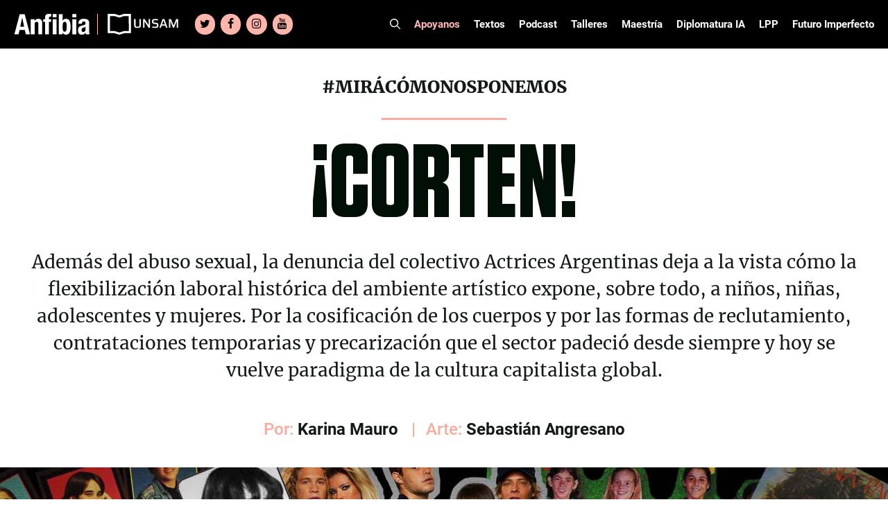

--- FILE ---
content_type: text/html; charset=UTF-8
request_url: https://www.revistaanfibia.com/corten/
body_size: 43340
content:
<!DOCTYPE html>
<html lang="es">
<head>
	<meta charset="UTF-8">
	<meta name='robots' content='index, follow, max-image-preview:large, max-snippet:-1, max-video-preview:-1' />

<!-- Google Tag Manager for WordPress by gtm4wp.com -->
<script data-cfasync="false" data-pagespeed-no-defer>
	var gtm4wp_datalayer_name = "dataLayer";
	var dataLayer = dataLayer || [];

	const gtm4wp_scrollerscript_debugmode         = false;
	const gtm4wp_scrollerscript_callbacktime      = 100;
	const gtm4wp_scrollerscript_readerlocation    = 150;
	const gtm4wp_scrollerscript_contentelementid  = "content";
	const gtm4wp_scrollerscript_scannertime       = 60;
</script>
<!-- End Google Tag Manager for WordPress by gtm4wp.com --><meta name="viewport" content="width=device-width, initial-scale=1">
	<!-- This site is optimized with the Yoast SEO plugin v24.5 - https://yoast.com/wordpress/plugins/seo/ -->
	<title>¡CORTEN! - Revista Anfibia</title>
<link crossorigin data-rocket-preconnect href="https://www.googletagmanager.com" rel="preconnect">
<link crossorigin data-rocket-preconnect href="https://www.instagram.com" rel="preconnect"><link rel="preload" data-rocket-preload as="image" href="https://www.revistaanfibia.com/wp-content/uploads/2018/12/Karina-Mauro_port_01.jpg" imagesrcset="https://www.revistaanfibia.com/wp-content/uploads/2018/12/Karina-Mauro_port_01.jpg 1920w, https://www.revistaanfibia.com/wp-content/uploads/2018/12/Karina-Mauro_port_01-300x168.jpg 300w, https://www.revistaanfibia.com/wp-content/uploads/2018/12/Karina-Mauro_port_01-1024x576.jpg 1024w, https://www.revistaanfibia.com/wp-content/uploads/2018/12/Karina-Mauro_port_01-100x56.jpg 100w" imagesizes="(max-width: 1920px) 100vw, 1920px" fetchpriority="high">
	<link rel="canonical" href="https://www.revistaanfibia.com/corten/" />
	<meta property="og:locale" content="es_ES" />
	<meta property="og:type" content="article" />
	<meta property="og:title" content="¡CORTEN! - Revista Anfibia" />
	<meta property="og:description" content="COMPRÁ HOY TU EJEMPLAR La actuación es el reino de lo femenino. O mejor dicho, de la posición femenina en un mundo patriarcal. Pensémoslo así: actores y actrices trabajan para obtener y preservar la mirada del público. Si el público mira, hay trabajo. Si el público no mira, no hay trabajo. Que se represente un ... Leer más" />
	<meta property="og:url" content="https://www.revistaanfibia.com/corten/" />
	<meta property="og:site_name" content="Revista Anfibia" />
	<meta property="article:published_time" content="2018-12-13T15:57:45+00:00" />
	<meta property="article:modified_time" content="2022-12-05T16:27:47+00:00" />
	<meta property="og:image" content="https://www.revistaanfibia.com/wp-content/uploads/2018/12/Karina-Mauro_port_01.jpg" />
	<meta property="og:image:width" content="1920" />
	<meta property="og:image:height" content="1080" />
	<meta property="og:image:type" content="image/jpeg" />
	<meta name="author" content="mariamansilla" />
	<meta name="twitter:card" content="summary_large_image" />
	<meta name="twitter:label1" content="Escrito por" />
	<meta name="twitter:data1" content="mariamansilla" />
	<meta name="twitter:label2" content="Tiempo de lectura" />
	<meta name="twitter:data2" content="9 minutos" />
	<script type="application/ld+json" class="yoast-schema-graph">{"@context":"https://schema.org","@graph":[{"@type":"Article","@id":"https://www.revistaanfibia.com/corten/#article","isPartOf":{"@id":"https://www.revistaanfibia.com/corten/"},"author":{"name":"mariamansilla","@id":"https://www.revistaanfibia.com/#/schema/person/c42072ba383f669e11eabb3d7499ddd6"},"headline":"¡CORTEN!","datePublished":"2018-12-13T15:57:45+00:00","dateModified":"2022-12-05T16:27:47+00:00","mainEntityOfPage":{"@id":"https://www.revistaanfibia.com/corten/"},"wordCount":1956,"publisher":{"@id":"https://www.revistaanfibia.com/#organization"},"image":{"@id":"https://www.revistaanfibia.com/corten/#primaryimage"},"thumbnailUrl":"https://www.revistaanfibia.com/wp-content/uploads/2018/12/Karina-Mauro_port_01.jpg","articleSection":["Políticas de géneros"],"inLanguage":"es"},{"@type":"WebPage","@id":"https://www.revistaanfibia.com/corten/","url":"https://www.revistaanfibia.com/corten/","name":"¡CORTEN! - Revista Anfibia","isPartOf":{"@id":"https://www.revistaanfibia.com/#website"},"primaryImageOfPage":{"@id":"https://www.revistaanfibia.com/corten/#primaryimage"},"image":{"@id":"https://www.revistaanfibia.com/corten/#primaryimage"},"thumbnailUrl":"https://www.revistaanfibia.com/wp-content/uploads/2018/12/Karina-Mauro_port_01.jpg","datePublished":"2018-12-13T15:57:45+00:00","dateModified":"2022-12-05T16:27:47+00:00","breadcrumb":{"@id":"https://www.revistaanfibia.com/corten/#breadcrumb"},"inLanguage":"es","potentialAction":[{"@type":"ReadAction","target":["https://www.revistaanfibia.com/corten/"]}]},{"@type":"ImageObject","inLanguage":"es","@id":"https://www.revistaanfibia.com/corten/#primaryimage","url":"https://www.revistaanfibia.com/wp-content/uploads/2018/12/Karina-Mauro_port_01.jpg","contentUrl":"https://www.revistaanfibia.com/wp-content/uploads/2018/12/Karina-Mauro_port_01.jpg","width":1920,"height":1080},{"@type":"BreadcrumbList","@id":"https://www.revistaanfibia.com/corten/#breadcrumb","itemListElement":[{"@type":"ListItem","position":1,"name":"Portada","item":"https://www.revistaanfibia.com/"},{"@type":"ListItem","position":2,"name":"¡CORTEN!"}]},{"@type":"WebSite","@id":"https://www.revistaanfibia.com/#website","url":"https://www.revistaanfibia.com/","name":"Revista Anfibia","description":"Revista","publisher":{"@id":"https://www.revistaanfibia.com/#organization"},"potentialAction":[{"@type":"SearchAction","target":{"@type":"EntryPoint","urlTemplate":"https://www.revistaanfibia.com/?s={search_term_string}"},"query-input":{"@type":"PropertyValueSpecification","valueRequired":true,"valueName":"search_term_string"}}],"inLanguage":"es"},{"@type":"Organization","@id":"https://www.revistaanfibia.com/#organization","name":"Anfibia","url":"https://www.revistaanfibia.com/","logo":{"@type":"ImageObject","inLanguage":"es","@id":"https://www.revistaanfibia.com/#/schema/logo/image/","url":"https://www.revistaanfibia.com/wp-content/uploads/2014/06/Logo-Anfibia.jpg","contentUrl":"https://www.revistaanfibia.com/wp-content/uploads/2014/06/Logo-Anfibia.jpg","width":733,"height":344,"caption":"Anfibia"},"image":{"@id":"https://www.revistaanfibia.com/#/schema/logo/image/"}},{"@type":"Person","@id":"https://www.revistaanfibia.com/#/schema/person/c42072ba383f669e11eabb3d7499ddd6","name":"mariamansilla","image":{"@type":"ImageObject","inLanguage":"es","@id":"https://www.revistaanfibia.com/#/schema/person/image/","url":"https://secure.gravatar.com/avatar/ab1d19399a5aaff75bdeff3432a299bb?s=96&d=mm&r=g","contentUrl":"https://secure.gravatar.com/avatar/ab1d19399a5aaff75bdeff3432a299bb?s=96&d=mm&r=g","caption":"mariamansilla"},"url":"https://www.revistaanfibia.com/author/mariamansilla/"}]}</script>
	<!-- / Yoast SEO plugin. -->


<link rel='dns-prefetch' href='//www.revistaanfibia.com' />
<link rel='dns-prefetch' href='//www.googletagmanager.com' />

<link rel="alternate" type="application/rss+xml" title="Revista Anfibia &raquo; Feed" href="https://www.revistaanfibia.com/feed/" />
<link rel="alternate" type="application/rss+xml" title="Revista Anfibia &raquo; Feed de los comentarios" href="https://www.revistaanfibia.com/comments/feed/" />
<style id='wp-emoji-styles-inline-css'>

	img.wp-smiley, img.emoji {
		display: inline !important;
		border: none !important;
		box-shadow: none !important;
		height: 1em !important;
		width: 1em !important;
		margin: 0 0.07em !important;
		vertical-align: -0.1em !important;
		background: none !important;
		padding: 0 !important;
	}
</style>
<link rel='stylesheet' id='wp-block-library-css' href='https://www.revistaanfibia.com/wp-includes/css/dist/block-library/style.min.css?ver=6.5.7' media='all' />
<style id='blocky-gutenberg-blocks-counter-style-inline-css'>
.counter{align-content:center;display:flex}

</style>
<style id='blocky-gutenberg-blocks-accordion-style-inline-css'>
.wp-block-blocky-gutenberg-blocks-accordion-item-heading{align-items:center;display:flex;justify-content:space-between}.wp-block-blocky-gutenberg-blocks-accordion-item-heading button{background-color:transparent;border:none;color:inherit;font:inherit;margin:0;padding:0;transition:transform .5s}.wp-block-blocky-gutenberg-blocks-accordion-item-heading button[aria-expanded=true]{transform:rotate(180deg)}.wp-block-blocky-gutenberg-blocks-accordion-item-content{display:grid;grid-template-rows:0fr;transition:grid-template-rows .5s}.wp-block-blocky-gutenberg-blocks-accordion-item-content[aria-hidden=false]{grid-template-rows:1fr}.wp-block-blocky-gutenberg-blocks-accordion-item-content>.inner-container{overflow:hidden}

</style>
<link data-minify="1" rel='stylesheet' id='blocky-gutenberg-blocks-carousel-slider-style-css' href='https://www.revistaanfibia.com/wp-content/cache/min/1/wp-content/plugins/blocky-gutenberg-blocks/build/carousel-slider/style-index.css?ver=1768960807' media='all' />
<style id='blocky-gutenberg-blocks-typewriter-style-inline-css'>
div:has(>.inputFields){align-items:flex-start;display:flex}.wp-block-blocky-gutenberg-blocks-typewriter .typewriter-title>span:after{animation:cursor .7s infinite;content:"_"!important;display:inline-block}.Typewriter__cursor{animation:cursor .7s infinite}.wp-block-blocky-gutenberg-blocks-typewriter a{text-decoration:none}.typewriter-title span:before{content:" "}@keyframes cursor{50%{opacity:0}}

</style>
<style id='blocky-gutenberg-blocks-vertical-tabs-style-inline-css'>
.active-tab{display:block!important}.inactive-tab{display:none}.wp-block-blocky-gutenberg-blocks-vertical-tabs{display:flex}.wp-block-blocky-gutenberg-blocks-vertical-tabs>div{width:50%}ul.vertical-tab-items-list{list-style:none;margin:0;padding:0}.vertical-tab-title{text-decoration:underline}.vertical-tab-items-title{display:flex;font-weight:700;gap:5px;transition:margin-left .3s;width:100%}.vertical-tab-items-title:hover{margin-left:10px;text-decoration:underline}.vertical-tab-items-title svg{stroke-width:4px}.vertical-tab-item-content{display:none}.vertical-tab-content figure{margin:0;padding:0}.vertical-tab-content img{height:auto;width:100%}@media(max-width:768px){.vertical-tab-items-list{display:none}.wp-block-blocky-gutenberg-blocks-vertical-tabs{display:block}.vertical-tab-item-content{display:block;margin:16px 0}.wp-block-blocky-gutenberg-blocks-vertical-tabs>div{width:100%}}

</style>
<link data-minify="1" rel='stylesheet' id='blocky-gutenberg-blocks-masonry-gallery-style-css' href='https://www.revistaanfibia.com/wp-content/cache/min/1/wp-content/plugins/blocky-gutenberg-blocks/build/masonry-gallery/style-index.css?ver=1768960807' media='all' />
<style id='blocky-gutenberg-blocks-modal-style-inline-css'>
.wp-block-blocky-gutenberg-blocks-modal{display:none;position:relative}.wp-block-blocky-gutenberg-blocks-modal.show{display:block}.wp-block-blocky-gutenberg-blocks-modal .modal-overlay{align-items:center;display:flex;justify-content:center;padding-bottom:2rem;padding-top:2rem}.wp-block-blocky-gutenberg-blocks-modal.show .modal-overlay{inset:0;position:fixed;z-index:99999}.wp-block-blocky-gutenberg-blocks-modal .modal-overlay .modal-content-container{position:relative}.wp-block-blocky-gutenberg-blocks-modal .modal-overlay .modal-content-container .close-icon{border-radius:50%;cursor:pointer;line-height:1rem;position:absolute;right:-30px;top:-30px}.wp-block-blocky-gutenberg-blocks-modal .modal-overlay .modal-content-container .close-icon svg{height:2rem;width:2rem}

</style>
<style id='broobe-blocks-slick-carousel-style-inline-css'>
.anfibia-slick-container{position:relative}.post-item{position:relative}.post-item,.post-item img{height:100vh;max-height:100vh;width:100%}.post-item img{-o-object-fit:cover;object-fit:cover}.image-container{position:relative;z-index:1}.image-container .post-link{height:100%;left:0;position:absolute;top:0;width:100%;z-index:2}@media(min-width:1024px){.image-container .post-link{display:none}}.image-overlay{background:#000;height:100%;left:0;opacity:.4;position:absolute;top:0;width:100%}.text-container{left:50%;position:absolute;text-align:center;top:50%;transform:translate(-50%,-50%);-ms-transform:translate(-50%,-50%);width:80%;z-index:3}.text-container .post-title{color:#fff;font-family:Tungsten,sans-serif;font-weight:700;text-shadow:3px 3px 6px #000}.text-container .post-authors,.text-container .post-category{color:#fff;font-family:Roboto,sans-serif;font-weight:700;text-shadow:3px 3px 6px #000}.text-container .post-authors{display:inline-block;font-weight:500}.text-container .post-title{font-size:120px;line-height:104px;text-transform:uppercase}.text-container .post-category{font-size:26px;line-height:30px;margin:0 10px 20px}.text-container .authors-container{line-height:12px}.text-container .authors-container h5:first-of-type:before{content:"|";margin:0 5px}.text-container .authors-container .post-authors:after{content:",";padding:0 5px 0 0}.text-container .authors-container h4:last-of-type:after,.text-container .authors-container h5:last-of-type:after{display:none}.text-container .post-authors{font-size:20px;line-height:24px}.text-container .post-authors span{font-weight:400}.slick-arrow svg{height:100%;width:100%}.slick-next,.slick-prev{border:6px solid #fff;color:transparent;cursor:pointer;display:block;height:75px;padding:5px 10px;position:absolute;top:50%;transform:translateY(-50%);width:50px}.slick-next,.slick-next:focus,.slick-next:hover,.slick-prev,.slick-prev:focus,.slick-prev:hover{background:transparent;outline:none}.slick-next:focus,.slick-next:hover,.slick-prev:focus,.slick-prev:hover{opacity:1}.slick-next.slick-disabled,.slick-prev.slick-disabled{opacity:.25}.slick-next,.slick-prev{-webkit-font-smoothing:antialiased;-moz-osx-font-smoothing:grayscale;color:#fff;opacity:.75}.anfibia-slick-container .slick-next,.anfibia-slick-container .slick-prev{z-index:4}.anfibia-slick-container .slick-next{right:100px}.anfibia-slick-container .slick-prev{left:100px}@media(max-width:1024px){.text-container .post-title{font-size:77px;line-height:67px}.text-container{padding:30px}}@media(max-width:768px){.anfibia-slick-container{background:#222}.image-overlay{display:none}.text-container{background:#222;display:block;left:auto;position:static;text-align:left;top:auto;transform:none;-ms-transform:none;width:100%}.text-container .post-category{color:#f8ac9f;font-family:Merriweather,sans-serif;font-size:14px;font-weight:900;line-height:16px;margin-bottom:0;margin-left:0;text-shadow:none;text-transform:uppercase}.text-container .post-title{font-size:38px;line-height:38px;margin-bottom:0;text-shadow:none}.text-container .authors-container{line-height:13px}.text-container .post-authors{font-size:12px;font-weight:700;line-height:14px;margin-bottom:0;text-shadow:none}.slick-carousel-next-arrow,.slick-carousel-prev-arrow{border:none!important;height:30px!important;padding:0!important;width:20px!important}.anfibia-slick-container .slick-prev{left:0}.anfibia-slick-container .slick-next{right:0}.post-item img{height:50vh}}

</style>
<link data-minify="1" rel='stylesheet' id='broobe-blocks-post-grid-style-css' href='https://www.revistaanfibia.com/wp-content/cache/min/1/wp-content/plugins/broobe-blocks/build/post-grid/style-index.css?ver=1768960807' media='all' />
<style id='broobe-blocks-special-notes-style-inline-css'>
.anfibia-special-notes-container{padding:80px}.anfibia-special-notes-container .special-note-title{font-family:Merriweather,sans-serif;font-size:100px;font-weight:900;line-height:1;padding-bottom:20px;text-transform:uppercase}.special-notes-slider-container{position:relative}.special-notes-next-arrow,.special-notes-prev-arrow{background-color:#fff;border-color:#6653ff;color:#000;opacity:1}.special-notes-next-arrow{right:-60px}.special-notes-prev-arrow{left:-60px}.special-notes-slider img{margin-bottom:10px}.special-note-item .image-container{position:relative}.special-note-item .image-container .post-link{height:100%;left:0;position:absolute;top:0;width:100%}.special-notes-slider-container .slick-list{margin:0 -20px!important}.special-note-item{margin:0 20px}.special-note-item .post-category{display:inline-block;font-family:Merriweather,sans-serif;font-size:14px;font-weight:900;margin-bottom:0;margin-right:10px;text-transform:uppercase}.special-note-item .post-title{font-family:Tungsten,sans-serif;font-size:58px;font-weight:700;line-height:52px;margin-bottom:10px;padding-bottom:10px;text-transform:uppercase}.has-four-posts .special-note-item .image-container img{height:440px;-o-object-fit:cover;object-fit:cover}@media(max-width:768px){.has-four-posts .special-note-item .image-container img{height:300px}}.special-note-item .authors-container .post-authors,.special-note-item .authors-container .post-illustrators{display:inline-block;font-size:14px;font-weight:700;margin-bottom:0}.special-note-item .authors-container .post-authors span,.special-note-item .authors-container .post-illustrators span{font-size:14px;font-weight:500}.special-note-item .authors-container{line-height:12px}.special-note-item .authors-container .post-authors:before,.special-note-item .authors-container .post-illustrators:before{content:", "}.special-note-item .authors-container h5:first-of-type:before{content:"|";margin:0 5px}.special-note-item .authors-container h4:first-of-type:before{display:none}.special-note-footer{display:flex;justify-content:space-between}.share .share-btn:hover,.special-note-footer .share .share-btn{background:none;border:none}.special-note-footer .share .share-btn{color:#414141;padding:0}.special-note-footer .share .share-icon svg{height:22px;width:22px}.special-note-footer .share .close-icon svg{background-color:#6653ff;color:#fff;height:22px;width:22px}.special-note-footer .share .icons a{font-size:22px;height:22px;line-height:22px;margin:5px;width:22px}.special-note-footer .share .icons a svg{height:22px;width:22px}.special-note-footer .share{position:relative}.special-note-footer .share .icons{align-items:center;background-color:#ffb9b9;display:flex;flex-wrap:wrap;justify-content:center;min-height:64px;position:absolute;right:22px;text-align:center;top:-42px;width:100px;z-index:99}@media(max-width:1400px){.anfibia-special-notes-container .special-note-title{font-size:80px}}@media(max-width:1024px){.anfibia-special-notes-container{padding:30px}.special-notes-next-arrow{right:0}.special-notes-prev-arrow{left:0}}@media(max-width:768px){.anfibia-special-notes-container .special-note-title{font-size:38px;line-height:38px;padding-bottom:10px}.special-note-item .post-category{font-size:12px}.special-note-item .post-title{font-size:30px;line-height:26px}.special-note-item .authors-container .post-authors,.special-note-item .authors-container .post-authors span,.special-note-item .authors-container .post-illustrators,.special-note-item .authors-container .post-illustrators span{font-size:12px}.special-notes-slider-container .slick-list{margin:0!important}.special-note-item{margin:0}.special-notes-next-arrow,.special-notes-prev-arrow{border:none!important;height:30px!important;padding:0!important;width:20px!important}}

</style>
<style id='broobe-blocks-talleres-carousel-style-inline-css'>
.talleres-carousel-container{padding:20px 100px}.talleres-carousel-item{position:relative}.talleres-carousel-title{align-items:center;display:flex;font-family:Tungsten,sans-serif;font-size:96px;justify-content:center;text-align:center}.talleres-carousel-container .talleres-carousel-item img{margin:0 auto;width:100%}.talleres-carousel-title:after,.talleres-carousel-title:before{border-bottom:4px solid #fff;content:"";flex:1}.talleres-carousel-title:not(:empty):before{margin-right:.25em}.talleres-carousel-title:not(:empty):after{margin-left:.25em}.talleres-carousel-item-title{align-items:center;display:flex;font-family:Roboto Condensed,sans-serif;font-size:18px;font-weight:700;height:70px;justify-content:center;padding:15px;text-align:center;text-transform:uppercase}.talleres-carousel-container .slick-list{margin:0 -20px!important}.talleres-carousel-item{margin:0 20px}.talleres-carousel-container{position:relative}.talleres-carousel-container .talleres-carousel-next-arrow,.talleres-carousel-container .talleres-carousel-prev-arrow{background-color:#fff;border-color:#6653ff;color:#000;opacity:1}.talleres-carousel-prev-arrow{left:0}.talleres-carousel-next-arrow{right:0}.talleres-carousel-item .post-link{height:100%;left:0;position:absolute;top:0;width:100%}@media(max-width:1024px){.talleres-carousel-container{padding:30px}}@media(max-width:768px){.talleres-carousel-title:after,.talleres-carousel-title:before{display:none}.talleres-carousel-title{font-size:48px;line-height:58px;text-transform:uppercase}.talleres-carousel-item img{height:100%;width:100%}.talleres-carousel-container .slick-list{margin:0!important}.talleres-carousel-item{margin:0}.talleres-carousel-container .talleres-carousel-next-arrow,.talleres-carousel-container .talleres-carousel-prev-arrow{background-color:initial;border:none;height:30px;padding:0;width:20px}}

</style>
<style id='broobe-blocks-cpt-carousel-style-inline-css'>
.cpt-carousel-container{padding:20px 100px}.cpt-carousel-title{font-family:Tungsten,sans-serif;font-size:96px}.cpt-carousel-item-title,.cpt-carousel-title{align-items:center;display:flex;justify-content:center;text-align:center}.cpt-carousel-item-title{font-family:Roboto Condensed,sans-serif;font-size:18px;font-weight:700;height:70px;padding:15px}.cpt-carousel-title.uppercase{text-transform:uppercase}.cpt-carousel-title:not(:empty):before{margin-right:.25em}.cpt-carousel-title:not(:empty):after{margin-left:.25em}.cpt-carousel-container .slick-list{margin:0 -20px!important}.cpt-carousel-item{margin:0 20px;position:relative}.cpt-carousel-item img{background:#fff;height:300px;margin:0 auto;-o-object-fit:cover;object-fit:cover;width:300px}.cpt-carousel-item a{height:100%;left:0;position:absolute;top:0;width:100%}.cpt-carousel-container{position:relative}.slick-arrow svg{height:100%;width:100%}.slick-next,.slick-prev{border:6px solid #fff;color:transparent;cursor:pointer;display:block;height:75px;padding:5px 10px;position:absolute;top:50%;transform:translateY(-50%);width:50px}.slick-next,.slick-next:focus,.slick-next:hover,.slick-prev,.slick-prev:focus,.slick-prev:hover{background:transparent;outline:none}.slick-next:focus,.slick-next:hover,.slick-prev:focus,.slick-prev:hover{opacity:1}.slick-next.slick-disabled,.slick-prev.slick-disabled{opacity:.25}.slick-next,.slick-prev{-webkit-font-smoothing:antialiased;-moz-osx-font-smoothing:grayscale;color:#fff;opacity:.75;z-index:4}.cpt-carousel-container .cpt-carousel-next-arrow,.cpt-carousel-container .cpt-carousel-prev-arrow{background-color:#fff;border-color:#6653ff;color:#000;opacity:1}.cpt-carousel-prev-arrow{left:0}.cpt-carousel-next-arrow{right:0}@media(max-width:1024px){.cpt-carousel-container{padding:30px}}@media(max-width:768px){.cpt-carousel-container .cpt-carousel-next-arrow,.cpt-carousel-container .cpt-carousel-prev-arrow{background-color:initial;border:none;height:30px;padding:0;width:20px}.cpt-carousel-title{font-size:40px;line-height:50px;text-transform:uppercase}.cpt-carousel-title:after,.cpt-carousel-title:before{display:none}.cpt-carousel-item img{height:100%;width:100%}.cpt-carousel-container .slick-list{margin:0!important}.cpt-carousel-item{margin:0}}

</style>
<style id='broobe-blocks-staff-style-inline-css'>
.staff-container{position:relative}.staff-container .staff-absolute-title{color:#fff;display:inline-block;font-family:Tungsten,sans-serif;font-size:283px;margin-bottom:30px;margin-left:-20px;margin-top:-350px;transform:rotate(-90deg);z-index:1}.staff-container .staff-inside-container{margin-left:auto;margin-right:auto;max-width:1400px;padding:40px 0}.staff-title{border-bottom:4px solid #fff;color:#6653ff;font-family:Tungsten,sans-serif;font-size:60px;margin:0 auto;max-width:1200px;text-transform:uppercase}@media(max-width:767px){.staff-title{margin:0 40px}}.staff-list{display:flex;flex-wrap:wrap}.staff-item{flex:calc(25% - 40px);margin:10px 20px;text-align:center;z-index:2}.staff-item img{border-radius:50%;filter:grayscale(1);height:200px;-o-object-fit:cover;object-fit:cover;width:200px}.staff-item .staff-name{color:#202020;font-family:Tungsten,sans-serif;font-size:38px;font-weight:700;line-height:34px;margin-bottom:0}.staff-item .staff-name a{text-underline:none;color:inherit;text-decoration:none;text-transform:none}.staff-item .staff-name a:hover{color:#6653ff}.staff-item .staff-type{color:#6653ff;font-family:Roboto,sans-serif;font-size:18px;font-weight:700;line-height:22px;margin-bottom:0}@media(max-width:1024px){.staff-container .staff-absolute-title{display:none}.staff-item{flex:calc(50% - 40px)}}@media(max-width:768px){.staff-item img{height:150px;width:150px}}

</style>
<style id='broobe-blocks-talleres-grid-style-inline-css'>
.talleres-grid-container .talleres-flex-container{display:flex;flex-wrap:wrap}.taller-item{display:flex;flex-basis:33.33%;flex-direction:column;justify-content:space-between;margin-bottom:40px;padding-left:15px;padding-right:15px;position:relative}.talleres-flex-container .taller-item img{margin:0 auto}.taller-item .inscription-date{color:#fff;font-family:Roboto Condensed,sans-serif;font-size:16px;font-weight:700;left:15px;line-height:19px;padding:5px;position:absolute;text-align:center;text-transform:uppercase;top:0}.taller-item .inscription-date.open{background-color:#6653ff}.taller-item .inscription-date.closed{background-color:#222}.taller-item .post-link{height:100%;left:0;position:absolute;top:0;width:100%}.talleres-grid-item-title{align-items:center;background-color:#222;color:#fff;display:flex;font-family:Roboto Condensed,sans-serif;font-size:18px;font-weight:700;height:70px;justify-content:center;margin-bottom:0;padding:15px;text-align:center;text-transform:uppercase}@media(max-width:768px){.talleres-grid-container{display:block}.taller-item{flex-basis:100%}}

</style>
<style id='broobe-blocks-image-carousel-style-inline-css'>
.broobe-blocks-image-carousel-container{position:relative}.broobe-blocks-image-carousel-container .slick-arrow svg{width:100%;height:100%}.broobe-blocks-image-carousel-container .slick-prev,.broobe-blocks-image-carousel-container .slick-next{font-size:0;line-height:0;position:absolute;top:50%;display:block;width:20px;height:20px;padding:0;transform:translate(0, -50%);cursor:pointer;color:#fff;border:none;outline:none;background:transparent}.broobe-blocks-image-carousel-container .slick-prev:hover:before,.broobe-blocks-image-carousel-container .slick-prev:focus:before,.broobe-blocks-image-carousel-container .slick-next:hover:before,.broobe-blocks-image-carousel-container .slick-next:focus:before{opacity:1}.broobe-blocks-image-carousel-container .slick-prev.slick-disabled:before,.broobe-blocks-image-carousel-container .slick-next.slick-disabled:before{opacity:.25}.broobe-blocks-image-carousel-container .slick-prev{left:0}.broobe-blocks-image-carousel-container .slick-next{right:0}.broobe-blocks-image-carousel-container .broobe-blocks-image-carousel img{margin:0 auto}

</style>
<link data-minify="1" rel='stylesheet' id='vgb-video-gallery-style-css' href='https://www.revistaanfibia.com/wp-content/cache/min/1/wp-content/plugins/video-gallery-block/build/view.css?ver=1768960807' media='all' />
<style id='classic-theme-styles-inline-css'>
/*! This file is auto-generated */
.wp-block-button__link{color:#fff;background-color:#32373c;border-radius:9999px;box-shadow:none;text-decoration:none;padding:calc(.667em + 2px) calc(1.333em + 2px);font-size:1.125em}.wp-block-file__button{background:#32373c;color:#fff;text-decoration:none}
</style>
<style id='global-styles-inline-css'>
body{--wp--preset--color--black: #000000;--wp--preset--color--cyan-bluish-gray: #abb8c3;--wp--preset--color--white: #ffffff;--wp--preset--color--pale-pink: #f78da7;--wp--preset--color--vivid-red: #cf2e2e;--wp--preset--color--luminous-vivid-orange: #ff6900;--wp--preset--color--luminous-vivid-amber: #fcb900;--wp--preset--color--light-green-cyan: #7bdcb5;--wp--preset--color--vivid-green-cyan: #00d084;--wp--preset--color--pale-cyan-blue: #8ed1fc;--wp--preset--color--vivid-cyan-blue: #0693e3;--wp--preset--color--vivid-purple: #9b51e0;--wp--preset--color--contrast: var(--contrast);--wp--preset--color--contrast-2: var(--contrast-2);--wp--preset--color--contrast-3: var(--contrast-3);--wp--preset--color--base: var(--base);--wp--preset--color--base-2: var(--base-2);--wp--preset--color--base-3: var(--base-3);--wp--preset--color--accent: var(--accent);--wp--preset--gradient--vivid-cyan-blue-to-vivid-purple: linear-gradient(135deg,rgba(6,147,227,1) 0%,rgb(155,81,224) 100%);--wp--preset--gradient--light-green-cyan-to-vivid-green-cyan: linear-gradient(135deg,rgb(122,220,180) 0%,rgb(0,208,130) 100%);--wp--preset--gradient--luminous-vivid-amber-to-luminous-vivid-orange: linear-gradient(135deg,rgba(252,185,0,1) 0%,rgba(255,105,0,1) 100%);--wp--preset--gradient--luminous-vivid-orange-to-vivid-red: linear-gradient(135deg,rgba(255,105,0,1) 0%,rgb(207,46,46) 100%);--wp--preset--gradient--very-light-gray-to-cyan-bluish-gray: linear-gradient(135deg,rgb(238,238,238) 0%,rgb(169,184,195) 100%);--wp--preset--gradient--cool-to-warm-spectrum: linear-gradient(135deg,rgb(74,234,220) 0%,rgb(151,120,209) 20%,rgb(207,42,186) 40%,rgb(238,44,130) 60%,rgb(251,105,98) 80%,rgb(254,248,76) 100%);--wp--preset--gradient--blush-light-purple: linear-gradient(135deg,rgb(255,206,236) 0%,rgb(152,150,240) 100%);--wp--preset--gradient--blush-bordeaux: linear-gradient(135deg,rgb(254,205,165) 0%,rgb(254,45,45) 50%,rgb(107,0,62) 100%);--wp--preset--gradient--luminous-dusk: linear-gradient(135deg,rgb(255,203,112) 0%,rgb(199,81,192) 50%,rgb(65,88,208) 100%);--wp--preset--gradient--pale-ocean: linear-gradient(135deg,rgb(255,245,203) 0%,rgb(182,227,212) 50%,rgb(51,167,181) 100%);--wp--preset--gradient--electric-grass: linear-gradient(135deg,rgb(202,248,128) 0%,rgb(113,206,126) 100%);--wp--preset--gradient--midnight: linear-gradient(135deg,rgb(2,3,129) 0%,rgb(40,116,252) 100%);--wp--preset--font-size--small: 13px;--wp--preset--font-size--medium: 20px;--wp--preset--font-size--large: 36px;--wp--preset--font-size--x-large: 42px;--wp--preset--spacing--20: 0.44rem;--wp--preset--spacing--30: 0.67rem;--wp--preset--spacing--40: 1rem;--wp--preset--spacing--50: 1.5rem;--wp--preset--spacing--60: 2.25rem;--wp--preset--spacing--70: 3.38rem;--wp--preset--spacing--80: 5.06rem;--wp--preset--shadow--natural: 6px 6px 9px rgba(0, 0, 0, 0.2);--wp--preset--shadow--deep: 12px 12px 50px rgba(0, 0, 0, 0.4);--wp--preset--shadow--sharp: 6px 6px 0px rgba(0, 0, 0, 0.2);--wp--preset--shadow--outlined: 6px 6px 0px -3px rgba(255, 255, 255, 1), 6px 6px rgba(0, 0, 0, 1);--wp--preset--shadow--crisp: 6px 6px 0px rgba(0, 0, 0, 1);}:where(.is-layout-flex){gap: 0.5em;}:where(.is-layout-grid){gap: 0.5em;}body .is-layout-flex{display: flex;}body .is-layout-flex{flex-wrap: wrap;align-items: center;}body .is-layout-flex > *{margin: 0;}body .is-layout-grid{display: grid;}body .is-layout-grid > *{margin: 0;}:where(.wp-block-columns.is-layout-flex){gap: 2em;}:where(.wp-block-columns.is-layout-grid){gap: 2em;}:where(.wp-block-post-template.is-layout-flex){gap: 1.25em;}:where(.wp-block-post-template.is-layout-grid){gap: 1.25em;}.has-black-color{color: var(--wp--preset--color--black) !important;}.has-cyan-bluish-gray-color{color: var(--wp--preset--color--cyan-bluish-gray) !important;}.has-white-color{color: var(--wp--preset--color--white) !important;}.has-pale-pink-color{color: var(--wp--preset--color--pale-pink) !important;}.has-vivid-red-color{color: var(--wp--preset--color--vivid-red) !important;}.has-luminous-vivid-orange-color{color: var(--wp--preset--color--luminous-vivid-orange) !important;}.has-luminous-vivid-amber-color{color: var(--wp--preset--color--luminous-vivid-amber) !important;}.has-light-green-cyan-color{color: var(--wp--preset--color--light-green-cyan) !important;}.has-vivid-green-cyan-color{color: var(--wp--preset--color--vivid-green-cyan) !important;}.has-pale-cyan-blue-color{color: var(--wp--preset--color--pale-cyan-blue) !important;}.has-vivid-cyan-blue-color{color: var(--wp--preset--color--vivid-cyan-blue) !important;}.has-vivid-purple-color{color: var(--wp--preset--color--vivid-purple) !important;}.has-black-background-color{background-color: var(--wp--preset--color--black) !important;}.has-cyan-bluish-gray-background-color{background-color: var(--wp--preset--color--cyan-bluish-gray) !important;}.has-white-background-color{background-color: var(--wp--preset--color--white) !important;}.has-pale-pink-background-color{background-color: var(--wp--preset--color--pale-pink) !important;}.has-vivid-red-background-color{background-color: var(--wp--preset--color--vivid-red) !important;}.has-luminous-vivid-orange-background-color{background-color: var(--wp--preset--color--luminous-vivid-orange) !important;}.has-luminous-vivid-amber-background-color{background-color: var(--wp--preset--color--luminous-vivid-amber) !important;}.has-light-green-cyan-background-color{background-color: var(--wp--preset--color--light-green-cyan) !important;}.has-vivid-green-cyan-background-color{background-color: var(--wp--preset--color--vivid-green-cyan) !important;}.has-pale-cyan-blue-background-color{background-color: var(--wp--preset--color--pale-cyan-blue) !important;}.has-vivid-cyan-blue-background-color{background-color: var(--wp--preset--color--vivid-cyan-blue) !important;}.has-vivid-purple-background-color{background-color: var(--wp--preset--color--vivid-purple) !important;}.has-black-border-color{border-color: var(--wp--preset--color--black) !important;}.has-cyan-bluish-gray-border-color{border-color: var(--wp--preset--color--cyan-bluish-gray) !important;}.has-white-border-color{border-color: var(--wp--preset--color--white) !important;}.has-pale-pink-border-color{border-color: var(--wp--preset--color--pale-pink) !important;}.has-vivid-red-border-color{border-color: var(--wp--preset--color--vivid-red) !important;}.has-luminous-vivid-orange-border-color{border-color: var(--wp--preset--color--luminous-vivid-orange) !important;}.has-luminous-vivid-amber-border-color{border-color: var(--wp--preset--color--luminous-vivid-amber) !important;}.has-light-green-cyan-border-color{border-color: var(--wp--preset--color--light-green-cyan) !important;}.has-vivid-green-cyan-border-color{border-color: var(--wp--preset--color--vivid-green-cyan) !important;}.has-pale-cyan-blue-border-color{border-color: var(--wp--preset--color--pale-cyan-blue) !important;}.has-vivid-cyan-blue-border-color{border-color: var(--wp--preset--color--vivid-cyan-blue) !important;}.has-vivid-purple-border-color{border-color: var(--wp--preset--color--vivid-purple) !important;}.has-vivid-cyan-blue-to-vivid-purple-gradient-background{background: var(--wp--preset--gradient--vivid-cyan-blue-to-vivid-purple) !important;}.has-light-green-cyan-to-vivid-green-cyan-gradient-background{background: var(--wp--preset--gradient--light-green-cyan-to-vivid-green-cyan) !important;}.has-luminous-vivid-amber-to-luminous-vivid-orange-gradient-background{background: var(--wp--preset--gradient--luminous-vivid-amber-to-luminous-vivid-orange) !important;}.has-luminous-vivid-orange-to-vivid-red-gradient-background{background: var(--wp--preset--gradient--luminous-vivid-orange-to-vivid-red) !important;}.has-very-light-gray-to-cyan-bluish-gray-gradient-background{background: var(--wp--preset--gradient--very-light-gray-to-cyan-bluish-gray) !important;}.has-cool-to-warm-spectrum-gradient-background{background: var(--wp--preset--gradient--cool-to-warm-spectrum) !important;}.has-blush-light-purple-gradient-background{background: var(--wp--preset--gradient--blush-light-purple) !important;}.has-blush-bordeaux-gradient-background{background: var(--wp--preset--gradient--blush-bordeaux) !important;}.has-luminous-dusk-gradient-background{background: var(--wp--preset--gradient--luminous-dusk) !important;}.has-pale-ocean-gradient-background{background: var(--wp--preset--gradient--pale-ocean) !important;}.has-electric-grass-gradient-background{background: var(--wp--preset--gradient--electric-grass) !important;}.has-midnight-gradient-background{background: var(--wp--preset--gradient--midnight) !important;}.has-small-font-size{font-size: var(--wp--preset--font-size--small) !important;}.has-medium-font-size{font-size: var(--wp--preset--font-size--medium) !important;}.has-large-font-size{font-size: var(--wp--preset--font-size--large) !important;}.has-x-large-font-size{font-size: var(--wp--preset--font-size--x-large) !important;}
.wp-block-navigation a:where(:not(.wp-element-button)){color: inherit;}
:where(.wp-block-post-template.is-layout-flex){gap: 1.25em;}:where(.wp-block-post-template.is-layout-grid){gap: 1.25em;}
:where(.wp-block-columns.is-layout-flex){gap: 2em;}:where(.wp-block-columns.is-layout-grid){gap: 2em;}
.wp-block-pullquote{font-size: 1.5em;line-height: 1.6;}
</style>
<link data-minify="1" rel='stylesheet' id='plyr-css' href='https://www.revistaanfibia.com/wp-content/cache/min/1/wp-content/plugins/video-gallery-block/public/css/plyr.css?ver=1768960807' media='all' />
<link rel='stylesheet' id='generate-widget-areas-css' href='https://www.revistaanfibia.com/wp-content/themes/generatepress/assets/css/components/widget-areas.min.css?ver=3.4.0' media='all' />
<link rel='stylesheet' id='generate-style-css' href='https://www.revistaanfibia.com/wp-content/themes/generatepress/assets/css/main.min.css?ver=3.4.0' media='all' />
<style id='generate-style-inline-css'>
body{background-color:#ffffff;color:#222222;}a{color:#513cff;}a:hover, a:focus, a:active{color:#000000;}.grid-container{max-width:1600px;}.wp-block-group__inner-container{max-width:1600px;margin-left:auto;margin-right:auto;}.site-header .header-image{width:130px;}.navigation-search{position:absolute;left:-99999px;pointer-events:none;visibility:hidden;z-index:20;width:100%;top:0;transition:opacity 100ms ease-in-out;opacity:0;}.navigation-search.nav-search-active{left:0;right:0;pointer-events:auto;visibility:visible;opacity:1;}.navigation-search input[type="search"]{outline:0;border:0;vertical-align:bottom;line-height:1;opacity:0.9;width:100%;z-index:20;border-radius:0;-webkit-appearance:none;height:60px;}.navigation-search input::-ms-clear{display:none;width:0;height:0;}.navigation-search input::-ms-reveal{display:none;width:0;height:0;}.navigation-search input::-webkit-search-decoration, .navigation-search input::-webkit-search-cancel-button, .navigation-search input::-webkit-search-results-button, .navigation-search input::-webkit-search-results-decoration{display:none;}.gen-sidebar-nav .navigation-search{top:auto;bottom:0;}:root{--contrast:#222222;--contrast-2:#575760;--contrast-3:#b2b2be;--base:#f0f0f0;--base-2:#f7f8f9;--base-3:#ffffff;--accent:#1e73be;}:root .has-contrast-color{color:var(--contrast);}:root .has-contrast-background-color{background-color:var(--contrast);}:root .has-contrast-2-color{color:var(--contrast-2);}:root .has-contrast-2-background-color{background-color:var(--contrast-2);}:root .has-contrast-3-color{color:var(--contrast-3);}:root .has-contrast-3-background-color{background-color:var(--contrast-3);}:root .has-base-color{color:var(--base);}:root .has-base-background-color{background-color:var(--base);}:root .has-base-2-color{color:var(--base-2);}:root .has-base-2-background-color{background-color:var(--base-2);}:root .has-base-3-color{color:var(--base-3);}:root .has-base-3-background-color{background-color:var(--base-3);}:root .has-accent-color{color:var(--accent);}:root .has-accent-background-color{background-color:var(--accent);}body{line-height:1.5;}.entry-content > [class*="wp-block-"]:not(:last-child):not(.wp-block-heading){margin-bottom:1.5em;}.main-navigation a, .menu-toggle{font-weight:700;}.main-navigation .main-nav ul ul li a{font-size:14px;}.sidebar .widget, .footer-widgets .widget{font-size:14px;}@media (max-width:768px){.main-title{font-size:20px;}h1{font-size:31px;}h2{font-size:27px;}h3{font-size:24px;}h4{font-size:22px;}h5{font-size:19px;}}.top-bar{background-color:#636363;color:#ffffff;}.top-bar a{color:#ffffff;}.top-bar a:hover{color:#303030;}.site-header{background-color:#000000;color:#ffffff;}.site-header a{color:#ffffff;}.site-header a:hover{color:#ffb5a9;}.main-title a,.main-title a:hover{color:#ffffff;}.site-description{color:#ffffff;}.mobile-menu-control-wrapper .menu-toggle,.mobile-menu-control-wrapper .menu-toggle:hover,.mobile-menu-control-wrapper .menu-toggle:focus,.has-inline-mobile-toggle #site-navigation.toggled{background-color:rgba(0, 0, 0, 0.02);}.main-navigation,.main-navigation ul ul{background-color:#000000;}.main-navigation .main-nav ul li a, .main-navigation .menu-toggle, .main-navigation .menu-bar-items{color:#ffffff;}.main-navigation .main-nav ul li:not([class*="current-menu-"]):hover > a, .main-navigation .main-nav ul li:not([class*="current-menu-"]):focus > a, .main-navigation .main-nav ul li.sfHover:not([class*="current-menu-"]) > a, .main-navigation .menu-bar-item:hover > a, .main-navigation .menu-bar-item.sfHover > a{color:#ffb5a9;background-color:#000000;}button.menu-toggle:hover,button.menu-toggle:focus{color:#ffffff;}.main-navigation .main-nav ul li[class*="current-menu-"] > a{color:#ffb5a9;background-color:#000000;}.navigation-search input[type="search"],.navigation-search input[type="search"]:active, .navigation-search input[type="search"]:focus, .main-navigation .main-nav ul li.search-item.active > a, .main-navigation .menu-bar-items .search-item.active > a{color:#000000;background-color:#ffffff;opacity:1;}.main-navigation ul ul{background-color:#6653ff;}.main-navigation .main-nav ul ul li a{color:#ffffff;}.main-navigation .main-nav ul ul li:not([class*="current-menu-"]):hover > a,.main-navigation .main-nav ul ul li:not([class*="current-menu-"]):focus > a, .main-navigation .main-nav ul ul li.sfHover:not([class*="current-menu-"]) > a{color:#ffffff;background-color:#ffb5a9;}.main-navigation .main-nav ul ul li[class*="current-menu-"] > a{color:#ffb5a9;background-color:#6653ff;}.separate-containers .inside-article, .separate-containers .comments-area, .separate-containers .page-header, .one-container .container, .separate-containers .paging-navigation, .inside-page-header{background-color:#ffffff;}.entry-title a{color:#222222;}.entry-title a:hover{color:#55555e;}.entry-meta{color:#595959;}.sidebar .widget{background-color:#ffffff;}.footer-widgets{color:#ffffff;background-color:#141916;}.footer-widgets a{color:#ffffff;}.footer-widgets a:hover{color:#ffb5a9;}.footer-widgets .widget-title{color:#000000;}.site-info{color:#ffffff;background-color:#141916;}.site-info a{color:#ffffff;}.site-info a:hover{color:#d3d3d3;}.footer-bar .widget_nav_menu .current-menu-item a{color:#d3d3d3;}input[type="text"],input[type="email"],input[type="url"],input[type="password"],input[type="search"],input[type="tel"],input[type="number"],textarea,select{color:#666666;background-color:#fafafa;border-color:#cccccc;}input[type="text"]:focus,input[type="email"]:focus,input[type="url"]:focus,input[type="password"]:focus,input[type="search"]:focus,input[type="tel"]:focus,input[type="number"]:focus,textarea:focus,select:focus{color:#666666;background-color:#ffffff;border-color:#bfbfbf;}button,html input[type="button"],input[type="reset"],input[type="submit"],a.button,a.wp-block-button__link:not(.has-background){color:#ffffff;background-color:#55555e;}button:hover,html input[type="button"]:hover,input[type="reset"]:hover,input[type="submit"]:hover,a.button:hover,button:focus,html input[type="button"]:focus,input[type="reset"]:focus,input[type="submit"]:focus,a.button:focus,a.wp-block-button__link:not(.has-background):active,a.wp-block-button__link:not(.has-background):focus,a.wp-block-button__link:not(.has-background):hover{color:#ffffff;background-color:#3f4047;}a.generate-back-to-top{background-color:rgba( 0,0,0,0.4 );color:#ffffff;}a.generate-back-to-top:hover,a.generate-back-to-top:focus{background-color:rgba( 0,0,0,0.6 );color:#ffffff;}:root{--gp-search-modal-bg-color:var(--base-3);--gp-search-modal-text-color:var(--contrast);--gp-search-modal-overlay-bg-color:rgba(0,0,0,0.2);}@media (max-width: 1024px){.main-navigation .menu-bar-item:hover > a, .main-navigation .menu-bar-item.sfHover > a{background:none;color:#ffffff;}}.inside-header{padding:0px 10px 0px 10px;}.nav-below-header .main-navigation .inside-navigation.grid-container, .nav-above-header .main-navigation .inside-navigation.grid-container{padding:0px;}.separate-containers .inside-article, .separate-containers .comments-area, .separate-containers .page-header, .separate-containers .paging-navigation, .one-container .site-content, .inside-page-header{padding:0px;}.site-main .wp-block-group__inner-container{padding:0px;}.separate-containers .paging-navigation{padding-top:20px;padding-bottom:20px;}.entry-content .alignwide, body:not(.no-sidebar) .entry-content .alignfull{margin-left:-0px;width:calc(100% + 0px);max-width:calc(100% + 0px);}.one-container.right-sidebar .site-main,.one-container.both-right .site-main{margin-right:0px;}.one-container.left-sidebar .site-main,.one-container.both-left .site-main{margin-left:0px;}.one-container.both-sidebars .site-main{margin:0px;}.one-container.archive .post:not(:last-child):not(.is-loop-template-item), .one-container.blog .post:not(:last-child):not(.is-loop-template-item){padding-bottom:0px;}.main-navigation .main-nav ul li a,.menu-toggle,.main-navigation .menu-bar-item > a{padding-left:10px;padding-right:10px;line-height:70px;}.main-navigation .main-nav ul ul li a{padding:10px;}.navigation-search input[type="search"]{height:70px;}.rtl .menu-item-has-children .dropdown-menu-toggle{padding-left:10px;}.menu-item-has-children .dropdown-menu-toggle{padding-right:10px;}.rtl .main-navigation .main-nav ul li.menu-item-has-children > a{padding-right:10px;}.footer-widgets-container{padding:20px;}.inside-site-info{padding:20px;}@media (max-width:768px){.separate-containers .inside-article, .separate-containers .comments-area, .separate-containers .page-header, .separate-containers .paging-navigation, .one-container .site-content, .inside-page-header{padding:0px;}.site-main .wp-block-group__inner-container{padding:0px;}.inside-top-bar{padding-right:30px;padding-left:30px;}.inside-header{padding-right:30px;padding-left:30px;}.widget-area .widget{padding-top:30px;padding-right:30px;padding-bottom:30px;padding-left:30px;}.footer-widgets-container{padding-top:30px;padding-right:30px;padding-bottom:30px;padding-left:30px;}.inside-site-info{padding-right:30px;padding-left:30px;}.entry-content .alignwide, body:not(.no-sidebar) .entry-content .alignfull{margin-left:-0px;width:calc(100% + 0px);max-width:calc(100% + 0px);}.one-container .site-main .paging-navigation{margin-bottom:20px;}}/* End cached CSS */.is-right-sidebar{width:30%;}.is-left-sidebar{width:30%;}.site-content .content-area{width:100%;}@media (max-width: 1024px){.main-navigation .menu-toggle,.sidebar-nav-mobile:not(#sticky-placeholder){display:block;}.main-navigation ul,.gen-sidebar-nav,.main-navigation:not(.slideout-navigation):not(.toggled) .main-nav > ul,.has-inline-mobile-toggle #site-navigation .inside-navigation > *:not(.navigation-search):not(.main-nav){display:none;}.nav-align-right .inside-navigation,.nav-align-center .inside-navigation{justify-content:space-between;}.has-inline-mobile-toggle .mobile-menu-control-wrapper{display:flex;flex-wrap:wrap;}.has-inline-mobile-toggle .inside-header{flex-direction:row;text-align:left;flex-wrap:wrap;}.has-inline-mobile-toggle .header-widget,.has-inline-mobile-toggle #site-navigation{flex-basis:100%;}.nav-float-left .has-inline-mobile-toggle #site-navigation{order:10;}}
.dynamic-author-image-rounded{border-radius:100%;}.dynamic-featured-image, .dynamic-author-image{vertical-align:middle;}.one-container.blog .dynamic-content-template:not(:last-child), .one-container.archive .dynamic-content-template:not(:last-child){padding-bottom:0px;}.dynamic-entry-excerpt > p:last-child{margin-bottom:0px;}
.main-navigation .main-nav ul li a,.menu-toggle,.main-navigation .menu-bar-item > a{transition: line-height 300ms ease}.main-navigation.toggled .main-nav > ul{background-color: #000000}.sticky-enabled .gen-sidebar-nav.is_stuck .main-navigation {margin-bottom: 0px;}.sticky-enabled .gen-sidebar-nav.is_stuck {z-index: 500;}.sticky-enabled .main-navigation.is_stuck {box-shadow: 0 2px 2px -2px rgba(0, 0, 0, .2);}.navigation-stick:not(.gen-sidebar-nav) {left: 0;right: 0;width: 100% !important;}.nav-float-right .navigation-stick {width: 100% !important;left: 0;}.nav-float-right .navigation-stick .navigation-branding {margin-right: auto;}.main-navigation.has-sticky-branding:not(.grid-container) .inside-navigation:not(.grid-container) .navigation-branding{margin-left: 10px;}.main-navigation.navigation-stick.has-sticky-branding .inside-navigation.grid-container{padding-left:10px;padding-right:10px;}@media (max-width:768px){.main-navigation.navigation-stick.has-sticky-branding .inside-navigation.grid-container{padding-left:0;padding-right:0;}}
.navigation-branding .main-title{font-weight:bold;text-transform:none;font-size:25px;}@media (max-width: 1024px){.navigation-branding .main-title{font-size:20px;}}
@media (max-width: 1024px),(min-width:1025px){.main-navigation.sticky-navigation-transition .main-nav > ul > li > a,.sticky-navigation-transition .menu-toggle,.main-navigation.sticky-navigation-transition .menu-bar-item > a, .sticky-navigation-transition .navigation-branding .main-title{line-height:70px;}.main-navigation.sticky-navigation-transition .site-logo img, .main-navigation.sticky-navigation-transition .navigation-search input[type="search"], .main-navigation.sticky-navigation-transition .navigation-branding img{height:70px;}}.main-navigation.slideout-navigation .main-nav > ul > li > a{line-height:50px;}
</style>
<link data-minify="1" rel='stylesheet' id='generate-child-css' href='https://www.revistaanfibia.com/wp-content/cache/min/1/wp-content/themes/anfibiapress/style.css?ver=1768960807' media='all' />
<style id='generateblocks-inline-css'>
.gb-grid-wrapper-ebaf67d8{display:flex;flex-wrap:wrap;justify-content:flex-start;margin-left:-15px;}.gb-grid-wrapper-ebaf67d8 > .gb-grid-column{box-sizing:border-box;padding-left:15px;}.gb-container-45ab1c7b > .gb-inside-container{padding:0;}.gb-grid-wrapper > .gb-grid-column-45ab1c7b{width:33.33%;}.gb-grid-wrapper > .gb-grid-column-45ab1c7b > .gb-container{display:flex;flex-direction:column;height:100%;}.gb-container-87ca53f2{border-right:2px solid #ffb5a9;border-left:2px solid #ffb5a9;}.gb-container-87ca53f2 > .gb-inside-container{padding:0 15px;}.gb-grid-wrapper > .gb-grid-column-87ca53f2{width:33.33%;}.gb-grid-wrapper > .gb-grid-column-87ca53f2 > .gb-container{display:flex;flex-direction:column;height:100%;}.gb-container-2804e919 > .gb-inside-container{padding:0;}.gb-grid-wrapper > .gb-grid-column-2804e919{width:33.33%;}.gb-grid-wrapper > .gb-grid-column-2804e919 > .gb-container{display:flex;flex-direction:column;height:100%;}.gb-image-6f3678bb{vertical-align:middle;}.gb-image-d7b9354d{vertical-align:middle;}@media (max-width: 1024px) {.gb-grid-wrapper-ebaf67d8{margin-left:0;}.gb-grid-wrapper-ebaf67d8 > .gb-grid-column{padding-left:0px;padding-bottom:15px;}.gb-grid-wrapper > .gb-grid-column-45ab1c7b{width:100%;}.gb-container-87ca53f2{border-right:0px solid #ffb5a9;border-left:0px solid #ffb5a9;}.gb-container-87ca53f2 > .gb-inside-container{padding-right:0px;padding-left:0px;}.gb-grid-wrapper > .gb-grid-column-87ca53f2{width:100%;}.gb-grid-wrapper > .gb-grid-column-2804e919{width:100%;}}@media (max-width: 767px) {.gb-grid-wrapper > .gb-grid-column-45ab1c7b{width:100%;}.gb-grid-wrapper > .gb-grid-column-87ca53f2{width:100%;}.gb-grid-wrapper > .gb-grid-column-2804e919{width:100%;}}.gb-container .wp-block-image img{vertical-align:middle;}.gb-grid-wrapper .wp-block-image{margin-bottom:0;}.gb-highlight{background:none;}
</style>
<link rel='stylesheet' id='generate-blog-images-css' href='https://www.revistaanfibia.com/wp-content/plugins/gp-premium/blog/functions/css/featured-images.min.css?ver=2.4.1' media='all' />
<link rel='stylesheet' id='generate-offside-css' href='https://www.revistaanfibia.com/wp-content/plugins/gp-premium/menu-plus/functions/css/offside.min.css?ver=2.4.1' media='all' />
<style id='generate-offside-inline-css'>
:root{--gp-slideout-width:265px;}.slideout-navigation.main-navigation{background-color:#000000;}.slideout-navigation.main-navigation .main-nav ul li a{color:#ffffff;font-weight:500;text-transform:none;font-size:17px;}.slideout-navigation.main-navigation ul ul{background-color:#6653ff;}.slideout-navigation.main-navigation .main-nav ul ul li a{color:#ffffff;}.slideout-navigation.main-navigation.do-overlay .main-nav ul ul li a{font-size:1em;font-size:16px;}.slideout-navigation.main-navigation .main-nav ul li:not([class*="current-menu-"]):hover > a, .slideout-navigation.main-navigation .main-nav ul li:not([class*="current-menu-"]):focus > a, .slideout-navigation.main-navigation .main-nav ul li.sfHover:not([class*="current-menu-"]) > a{color:#ffb5a9;background-color:#000000;}.slideout-navigation.main-navigation .main-nav ul ul li:not([class*="current-menu-"]):hover > a, .slideout-navigation.main-navigation .main-nav ul ul li:not([class*="current-menu-"]):focus > a, .slideout-navigation.main-navigation .main-nav ul ul li.sfHover:not([class*="current-menu-"]) > a{color:#ffffff;background-color:#ffb5a9;}.slideout-navigation.main-navigation .main-nav ul li[class*="current-menu-"] > a{color:#ffb5a9;background-color:#000000;}.slideout-navigation, .slideout-navigation a{color:#ffffff;}.slideout-navigation button.slideout-exit{color:#ffffff;padding-left:10px;padding-right:10px;}.slide-opened nav.toggled .menu-toggle:before{display:none;}@media (max-width: 1024px){.menu-bar-item.slideout-toggle{display:none;}}
</style>
<link rel='stylesheet' id='generate-navigation-branding-css' href='https://www.revistaanfibia.com/wp-content/plugins/gp-premium/menu-plus/functions/css/navigation-branding-flex.min.css?ver=2.4.1' media='all' />
<style id='generate-navigation-branding-inline-css'>
@media (max-width: 1024px){.site-header, #site-navigation, #sticky-navigation{display:none !important;opacity:0.0;}#mobile-header{display:block !important;width:100% !important;}#mobile-header .main-nav > ul{display:none;}#mobile-header.toggled .main-nav > ul, #mobile-header .menu-toggle, #mobile-header .mobile-bar-items{display:block;}#mobile-header .main-nav{-ms-flex:0 0 100%;flex:0 0 100%;-webkit-box-ordinal-group:5;-ms-flex-order:4;order:4;}}.main-navigation.has-branding .inside-navigation.grid-container, .main-navigation.has-branding.grid-container .inside-navigation:not(.grid-container){padding:0px;}.main-navigation.has-branding:not(.grid-container) .inside-navigation:not(.grid-container) .navigation-branding{margin-left:10px;}.main-navigation .sticky-navigation-logo, .main-navigation.navigation-stick .site-logo:not(.mobile-header-logo){display:none;}.main-navigation.navigation-stick .sticky-navigation-logo{display:block;}.navigation-branding img, .site-logo.mobile-header-logo img{height:70px;width:auto;}.navigation-branding .main-title{line-height:70px;}@media (max-width: 1024px){.main-navigation.has-branding.nav-align-center .menu-bar-items, .main-navigation.has-sticky-branding.navigation-stick.nav-align-center .menu-bar-items{margin-left:auto;}.navigation-branding{margin-right:auto;margin-left:10px;}.navigation-branding .main-title, .mobile-header-navigation .site-logo{margin-left:10px;}.main-navigation.has-branding .inside-navigation.grid-container{padding:0px;}}
</style>
<script src="https://www.revistaanfibia.com/wp-includes/js/jquery/jquery.min.js?ver=3.7.1" id="jquery-core-js" data-rocket-defer defer></script>
<script data-minify="1" src="https://www.revistaanfibia.com/wp-content/cache/min/1/wp-content/plugins/blocky-gutenberg-blocks/build/carousel-slider/script.js?ver=1768960807" id="blocky-gutenberg-blocks-carousel-slider-script-js" data-rocket-defer defer></script>
<script data-minify="1" src="https://www.revistaanfibia.com/wp-content/cache/min/1/wp-content/plugins/blocky-gutenberg-blocks/build/modal/script.js?ver=1768960807" id="blocky-gutenberg-blocks-modal-script-js" data-rocket-defer defer></script>
<script src="https://www.revistaanfibia.com/wp-includes/js/jquery/jquery-migrate.min.js?ver=3.4.1" id="jquery-migrate-js" data-rocket-defer defer></script>
<script data-minify="1" src="https://www.revistaanfibia.com/wp-content/cache/min/1/wp-content/plugins/broobe-blocks/assets/js/slick.js?ver=1768960807" id="slick-carousel-script-js" data-rocket-defer defer></script>
<script data-minify="1" src="https://www.revistaanfibia.com/wp-content/cache/min/1/wp-content/plugins/broobe-blocks/assets/js/slick-carousel-scripts.js?ver=1768960807" id="slick-carousel-scripts-js" data-rocket-defer defer></script>
<script data-minify="1" src="https://www.revistaanfibia.com/wp-content/cache/min/1/wp-content/plugins/broobe-blocks/assets/js/special-notes-slider-scripts.js?ver=1768960807" id="special-notes-slider-scripts-js" data-rocket-defer defer></script>
<script data-minify="1" src="https://www.revistaanfibia.com/wp-content/cache/min/1/wp-content/plugins/broobe-blocks/assets/js/talleres-carousel-scripts.js?ver=1768960807" id="talleres-carousel-scripts-js" data-rocket-defer defer></script>
<script data-minify="1" src="https://www.revistaanfibia.com/wp-content/cache/min/1/wp-content/plugins/broobe-blocks/assets/js/cpt-carousel-scripts.js?ver=1768960807" id="cpt-carousel-scripts-js" data-rocket-defer defer></script>
<script data-minify="1" src="https://www.revistaanfibia.com/wp-content/cache/min/1/wp-content/plugins/broobe-blocks/assets/js/image-carousel-scripts.js?ver=1768960807" id="image-carousel-scripts-js" data-rocket-defer defer></script>
<script data-minify="1" src="https://www.revistaanfibia.com/wp-content/cache/min/1/wp-content/plugins/duracelltomi-google-tag-manager/dist/js/analytics-talk-content-tracking.js?ver=1768960807" id="gtm4wp-scroll-tracking-js" data-rocket-defer defer></script>
<script data-minify="1" src="https://www.revistaanfibia.com/wp-content/cache/min/1/wp-content/themes/anfibiapress/assets/js/mobile-header.js?ver=1768960807" id="mobile-header-js" data-rocket-defer defer></script>

<!-- Fragmento de código de la etiqueta de Google (gtag.js) añadida por Site Kit -->
<!-- Fragmento de código de Google Analytics añadido por Site Kit -->
<script src="https://www.googletagmanager.com/gtag/js?id=G-HMQZCCF3FQ" id="google_gtagjs-js" async></script>
<script id="google_gtagjs-js-after">
window.dataLayer = window.dataLayer || [];function gtag(){dataLayer.push(arguments);}
gtag("set","linker",{"domains":["www.revistaanfibia.com"]});
gtag("js", new Date());
gtag("set", "developer_id.dZTNiMT", true);
gtag("config", "G-HMQZCCF3FQ");
</script>
<link rel="https://api.w.org/" href="https://www.revistaanfibia.com/wp-json/" /><link rel="alternate" type="application/json" href="https://www.revistaanfibia.com/wp-json/wp/v2/posts/114844" /><link rel="EditURI" type="application/rsd+xml" title="RSD" href="https://www.revistaanfibia.com/xmlrpc.php?rsd" />
<meta name="generator" content="WordPress 6.5.7" />
<link rel='shortlink' href='https://www.revistaanfibia.com/?p=114844' />
<link rel="alternate" type="application/json+oembed" href="https://www.revistaanfibia.com/wp-json/oembed/1.0/embed?url=https%3A%2F%2Fwww.revistaanfibia.com%2Fcorten%2F" />
<link rel="alternate" type="text/xml+oembed" href="https://www.revistaanfibia.com/wp-json/oembed/1.0/embed?url=https%3A%2F%2Fwww.revistaanfibia.com%2Fcorten%2F&#038;format=xml" />
<meta name="generator" content="Site Kit by Google 1.168.0" />
<!-- Google Tag Manager for WordPress by gtm4wp.com -->
<!-- GTM Container placement set to automatic -->
<script data-cfasync="false" data-pagespeed-no-defer>
	var dataLayer_content = {"visitorLoginState":"logged-out","pagePostType":"post","pagePostType2":"single-post","pageCategory":["politicas-de-generos"],"pagePostAuthorID":7191,"pagePostAuthor":"mariamansilla","pagePostTerms":{"category":["Políticas de géneros"],"meta":{"wpcf-simple-o-doble-rec":"simple","wpcf-tagline":"#MiráCómoNosPonemos","wpcf-copete":"Además del abuso sexual, la denuncia del colectivo Actrices Argentinas deja a la vista cómo la flexibilización laboral histórica del ambiente artístico expone, sobre todo, a niños, niñas, adolescentes y mujeres. Por la cosificación de los cuerpos y por las formas de reclutamiento, contrataciones temporarias y precarización que el sector padeció desde siempre y hoy se vuelve paradigma de la cultura capitalista global.","autor_ids":"a:1:{i:0;s:6:\"114852\";}","illustrator_ids":"a:1:{i:0;s:5:\"59659\";}","highlight_carousel":0,"highlight_special_notes":0,"blockycodes_disable_post_sync":0,"post_theme":"white","text_type":""}},"browserName":"","browserVersion":"","browserEngineName":"","browserEngineVersion":"","osName":"","osVersion":"","deviceType":"bot","deviceManufacturer":"","deviceModel":"","postFormat":"standard"};
	dataLayer.push( dataLayer_content );
</script>
<script data-cfasync="false" data-pagespeed-no-defer>
(function(w,d,s,l,i){w[l]=w[l]||[];w[l].push({'gtm.start':
new Date().getTime(),event:'gtm.js'});var f=d.getElementsByTagName(s)[0],
j=d.createElement(s),dl=l!='dataLayer'?'&l='+l:'';j.async=true;j.src=
'//www.googletagmanager.com/gtm.js?id='+i+dl;f.parentNode.insertBefore(j,f);
})(window,document,'script','dataLayer','GTM-MS4VBPQ');
</script>
<!-- End Google Tag Manager for WordPress by gtm4wp.com --><link rel="icon" href="https://www.revistaanfibia.com/wp-content/uploads/2021/09/favicon.png" sizes="32x32" />
<link rel="icon" href="https://www.revistaanfibia.com/wp-content/uploads/2021/09/favicon.png" sizes="192x192" />
<link rel="apple-touch-icon" href="https://www.revistaanfibia.com/wp-content/uploads/2021/09/favicon.png" />
<meta name="msapplication-TileImage" content="https://www.revistaanfibia.com/wp-content/uploads/2021/09/favicon.png" />
<noscript><style id="rocket-lazyload-nojs-css">.rll-youtube-player, [data-lazy-src]{display:none !important;}</style></noscript><meta name="generator" content="WP Rocket 3.20.0.2" data-wpr-features="wpr_defer_js wpr_minify_js wpr_lazyload_images wpr_lazyload_iframes wpr_preconnect_external_domains wpr_oci wpr_image_dimensions wpr_minify_css wpr_preload_links wpr_desktop" /></head>

<body class="post-template-default single single-post postid-114844 single-format-standard wp-custom-logo wp-embed-responsive post-image-above-header post-image-aligned-center slideout-enabled slideout-mobile sticky-menu-fade sticky-enabled both-sticky-menu mobile-header mobile-header-logo mobile-header-sticky no-sidebar nav-float-right separate-containers nav-search-enabled header-aligned-left dropdown-hover featured-image-active full-width-content" itemtype="https://schema.org/Blog" itemscope>
	
<!-- GTM Container placement set to automatic -->
<!-- Google Tag Manager (noscript) -->
				<noscript><iframe src="https://www.googletagmanager.com/ns.html?id=GTM-MS4VBPQ" height="0" width="0" style="display:none;visibility:hidden" aria-hidden="true"></iframe></noscript>
<!-- End Google Tag Manager (noscript) -->
<!-- GTM Container placement set to automatic -->
<!-- Google Tag Manager (noscript) --><a class="screen-reader-text skip-link" href="#content" title="Saltar al contenido">Saltar al contenido</a>		<header class="site-header has-inline-mobile-toggle" id="masthead" aria-label="Sitio"  itemtype="https://schema.org/WPHeader" itemscope>
			<div  class="inside-header grid-container">
				<div  class="site-logo">
					<a href="https://www.revistaanfibia.com/" rel="home">
						<img  class="header-image is-logo-image" alt="Revista Anfibia" src="https://www.revistaanfibia.com/wp-content/uploads/2021/09/logo_anfibia.svg" width="0" height="0" />
					</a>
				</div>    <div  class="site-logo-secondary">
        <a href='https://www.unsam.edu.ar/' target='_blank'>
            <img width="302" height="89" alt="secondary_logo"
				src="https://www.revistaanfibia.com/wp-content/uploads/2021/09/unsam.svg"
				style="width: 130px;"/>
        </a>
    </div>
		<nav class="main-navigation mobile-menu-control-wrapper" id="mobile-menu-control-wrapper" aria-label="Cambiar a móvil">
		<div class="menu-bar-items"><span class="menu-bar-item search-item"><a aria-label="Abrir la barra de búsqueda" href="#"><span class="gp-icon icon-search"><svg viewBox="0 0 512 512" aria-hidden="true" xmlns="http://www.w3.org/2000/svg" width="1em" height="1em"><path fill-rule="evenodd" clip-rule="evenodd" d="M208 48c-88.366 0-160 71.634-160 160s71.634 160 160 160 160-71.634 160-160S296.366 48 208 48zM0 208C0 93.125 93.125 0 208 0s208 93.125 208 208c0 48.741-16.765 93.566-44.843 129.024l133.826 134.018c9.366 9.379 9.355 24.575-.025 33.941-9.379 9.366-24.575 9.355-33.941-.025L337.238 370.987C301.747 399.167 256.839 416 208 416 93.125 416 0 322.875 0 208z" /></svg><svg viewBox="0 0 512 512" aria-hidden="true" xmlns="http://www.w3.org/2000/svg" width="1em" height="1em"><path d="M71.029 71.029c9.373-9.372 24.569-9.372 33.942 0L256 222.059l151.029-151.03c9.373-9.372 24.569-9.372 33.942 0 9.372 9.373 9.372 24.569 0 33.942L289.941 256l151.03 151.029c9.372 9.373 9.372 24.569 0 33.942-9.373 9.372-24.569 9.372-33.942 0L256 289.941l-151.029 151.03c-9.373 9.372-24.569 9.372-33.942 0-9.372-9.373-9.372-24.569 0-33.942L222.059 256 71.029 104.971c-9.372-9.373-9.372-24.569 0-33.942z" /></svg></span></a></span></div>		<button data-nav="site-navigation" class="menu-toggle" aria-controls="generate-slideout-menu" aria-expanded="false">
			<span class="gp-icon icon-menu-bars"><svg viewBox="0 0 512 512" aria-hidden="true" xmlns="http://www.w3.org/2000/svg" width="1em" height="1em"><path d="M0 96c0-13.255 10.745-24 24-24h464c13.255 0 24 10.745 24 24s-10.745 24-24 24H24c-13.255 0-24-10.745-24-24zm0 160c0-13.255 10.745-24 24-24h464c13.255 0 24 10.745 24 24s-10.745 24-24 24H24c-13.255 0-24-10.745-24-24zm0 160c0-13.255 10.745-24 24-24h464c13.255 0 24 10.745 24 24s-10.745 24-24 24H24c-13.255 0-24-10.745-24-24z" /></svg><svg viewBox="0 0 512 512" aria-hidden="true" xmlns="http://www.w3.org/2000/svg" width="1em" height="1em"><path d="M71.029 71.029c9.373-9.372 24.569-9.372 33.942 0L256 222.059l151.029-151.03c9.373-9.372 24.569-9.372 33.942 0 9.372 9.373 9.372 24.569 0 33.942L289.941 256l151.03 151.029c9.372 9.373 9.372 24.569 0 33.942-9.373 9.372-24.569 9.372-33.942 0L256 289.941l-151.029 151.03c-9.373 9.372-24.569 9.372-33.942 0-9.372-9.373-9.372-24.569 0-33.942L222.059 256 71.029 104.971c-9.372-9.373-9.372-24.569 0-33.942z" /></svg></span><span class="screen-reader-text">Menú</span>		</button>
	</nav>
			<nav class="has-sticky-branding main-navigation has-menu-bar-items sub-menu-right" id="site-navigation" aria-label="Principal"  itemtype="https://schema.org/SiteNavigationElement" itemscope>
			<div class="inside-navigation grid-container">
				<div class="navigation-branding">    <div class="sticky-navigation-logo">
        <div class="site-logo-primary">
            <a href="https://www.revistaanfibia.com/" rel="home">
                <img width="253" height="70" src="https://www.revistaanfibia.com/wp-content/uploads/2021/09/logo_anfibia.svg" alt="primary_logo"
                     style="width: 130px;"/>
            </a>
        </div>
        <div class="site-logo-secondary">
            <a href='https://www.unsam.edu.ar/' target='_blank'>
                <img width="302" height="89" alt="secondary_logo"
                     src="https://www.revistaanfibia.com/wp-content/uploads/2021/09/unsam.svg"
                     style="width: 130px;"/>
            </a>
        </div>
    </div>
	</div><form method="get" class="search-form navigation-search" action="https://www.revistaanfibia.com/">
					<input type="search" class="search-field" value="" name="s" title="Buscar" />
				</form>				<button class="menu-toggle" aria-controls="generate-slideout-menu" aria-expanded="false">
					<span class="gp-icon icon-menu-bars"><svg viewBox="0 0 512 512" aria-hidden="true" xmlns="http://www.w3.org/2000/svg" width="1em" height="1em"><path d="M0 96c0-13.255 10.745-24 24-24h464c13.255 0 24 10.745 24 24s-10.745 24-24 24H24c-13.255 0-24-10.745-24-24zm0 160c0-13.255 10.745-24 24-24h464c13.255 0 24 10.745 24 24s-10.745 24-24 24H24c-13.255 0-24-10.745-24-24zm0 160c0-13.255 10.745-24 24-24h464c13.255 0 24 10.745 24 24s-10.745 24-24 24H24c-13.255 0-24-10.745-24-24z" /></svg><svg viewBox="0 0 512 512" aria-hidden="true" xmlns="http://www.w3.org/2000/svg" width="1em" height="1em"><path d="M71.029 71.029c9.373-9.372 24.569-9.372 33.942 0L256 222.059l151.029-151.03c9.373-9.372 24.569-9.372 33.942 0 9.372 9.373 9.372 24.569 0 33.942L289.941 256l151.03 151.029c9.372 9.373 9.372 24.569 0 33.942-9.373 9.372-24.569 9.372-33.942 0L256 289.941l-151.029 151.03c-9.373 9.372-24.569 9.372-33.942 0-9.372-9.373-9.372-24.569 0-33.942L222.059 256 71.029 104.971c-9.372-9.373-9.372-24.569 0-33.942z" /></svg></span><span class="screen-reader-text">Menú</span>				</button>
				<div id="primary-menu" class="main-nav"><ul id="menu-main-menu" class=" menu sf-menu"><li id="menu-item-194979" class="menu-item menu-item-type-custom menu-item-object-custom menu-item-194979"><a target="_blank" rel="noopener" href="https://www.revistaanfibia.com/comunidad/"><span style="color: #ffb9b9;">Apoyanos</span></a></li>
<li id="menu-item-157806" class="menu-item menu-item-type-post_type menu-item-object-page menu-item-has-children menu-item-157806"><a href="https://www.revistaanfibia.com/textos/">Textos<span role="presentation" class="dropdown-menu-toggle"><span class="gp-icon icon-arrow"><svg viewBox="0 0 330 512" aria-hidden="true" xmlns="http://www.w3.org/2000/svg" width="1em" height="1em"><path d="M305.913 197.085c0 2.266-1.133 4.815-2.833 6.514L171.087 335.593c-1.7 1.7-4.249 2.832-6.515 2.832s-4.815-1.133-6.515-2.832L26.064 203.599c-1.7-1.7-2.832-4.248-2.832-6.514s1.132-4.816 2.832-6.515l14.162-14.163c1.7-1.699 3.966-2.832 6.515-2.832 2.266 0 4.815 1.133 6.515 2.832l111.316 111.317 111.316-111.317c1.7-1.699 4.249-2.832 6.515-2.832s4.815 1.133 6.515 2.832l14.162 14.163c1.7 1.7 2.833 4.249 2.833 6.515z" /></svg></span></span></a>
<ul class="sub-menu">
	<li id="menu-item-157811" class="menu-item menu-item-type-taxonomy menu-item-object-category menu-item-157811"><a href="https://www.revistaanfibia.com/category/ambiente/">Ambiente</a></li>
	<li id="menu-item-157813" class="menu-item menu-item-type-taxonomy menu-item-object-category menu-item-157813"><a href="https://www.revistaanfibia.com/category/amor-y-sexo/">Amor y sexo</a></li>
	<li id="menu-item-157808" class="menu-item menu-item-type-taxonomy menu-item-object-category menu-item-157808"><a href="https://www.revistaanfibia.com/category/culturas/">Culturas</a></li>
	<li id="menu-item-157814" class="menu-item menu-item-type-taxonomy menu-item-object-category menu-item-157814"><a href="https://www.revistaanfibia.com/category/educacion/">Educación</a></li>
	<li id="menu-item-157807" class="menu-item menu-item-type-taxonomy menu-item-object-category menu-item-157807"><a href="https://www.revistaanfibia.com/category/politica-y-economia/">Política y Economía</a></li>
	<li id="menu-item-157809" class="menu-item menu-item-type-taxonomy menu-item-object-category current-post-ancestor current-menu-parent current-post-parent menu-item-157809"><a href="https://www.revistaanfibia.com/category/politicas-de-generos/">Políticas de géneros</a></li>
	<li id="menu-item-157810" class="menu-item menu-item-type-taxonomy menu-item-object-category menu-item-157810"><a href="https://www.revistaanfibia.com/category/salud/">Salud</a></li>
	<li id="menu-item-157812" class="menu-item menu-item-type-taxonomy menu-item-object-category menu-item-157812"><a href="https://www.revistaanfibia.com/category/tecnologias/">Tecnologías</a></li>
	<li id="menu-item-194954" class="menu-item menu-item-type-custom menu-item-object-custom menu-item-194954"><a href="https://www.revistaanfibia.com/anfibia-rosario/">Rosario</a></li>
</ul>
</li>
<li id="menu-item-157815" class="menu-item menu-item-type-custom menu-item-object-custom menu-item-157815"><a target="_blank" rel="noopener" href="https://podcast.revistaanfibia.com/">Podcast</a></li>
<li id="menu-item-157817" class="menu-item menu-item-type-post_type menu-item-object-page menu-item-157817"><a href="https://www.revistaanfibia.com/talleres/">Talleres</a></li>
<li id="menu-item-192170" class="menu-item menu-item-type-post_type menu-item-object-page menu-item-192170"><a href="https://www.revistaanfibia.com/maestria-virtual/">Maestría</a></li>
<li id="menu-item-205240" class="menu-item menu-item-type-post_type menu-item-object-page menu-item-205240"><a href="https://www.revistaanfibia.com/diplomatura-en-inteligencia-artificial/">Diplomatura IA</a></li>
<li id="menu-item-157820" class="menu-item menu-item-type-custom menu-item-object-custom menu-item-has-children menu-item-157820"><a target="_blank" rel="noopener" href="https://periodismoperformatico.com/">LPP<span role="presentation" class="dropdown-menu-toggle"><span class="gp-icon icon-arrow"><svg viewBox="0 0 330 512" aria-hidden="true" xmlns="http://www.w3.org/2000/svg" width="1em" height="1em"><path d="M305.913 197.085c0 2.266-1.133 4.815-2.833 6.514L171.087 335.593c-1.7 1.7-4.249 2.832-6.515 2.832s-4.815-1.133-6.515-2.832L26.064 203.599c-1.7-1.7-2.832-4.248-2.832-6.514s1.132-4.816 2.832-6.515l14.162-14.163c1.7-1.699 3.966-2.832 6.515-2.832 2.266 0 4.815 1.133 6.515 2.832l111.316 111.317 111.316-111.317c1.7-1.699 4.249-2.832 6.515-2.832s4.815 1.133 6.515 2.832l14.162 14.163c1.7 1.7 2.833 4.249 2.833 6.515z" /></svg></span></span></a>
<ul class="sub-menu">
	<li id="menu-item-199582" class="menu-item menu-item-type-custom menu-item-object-custom menu-item-199582"><a href="https://periodismoperformatico.com/">Periodismo Performático</a></li>
</ul>
</li>
<li id="menu-item-203692" class="menu-item menu-item-type-custom menu-item-object-custom menu-item-has-children menu-item-203692"><a href="#">Futuro Imperfecto<span role="presentation" class="dropdown-menu-toggle"><span class="gp-icon icon-arrow"><svg viewBox="0 0 330 512" aria-hidden="true" xmlns="http://www.w3.org/2000/svg" width="1em" height="1em"><path d="M305.913 197.085c0 2.266-1.133 4.815-2.833 6.514L171.087 335.593c-1.7 1.7-4.249 2.832-6.515 2.832s-4.815-1.133-6.515-2.832L26.064 203.599c-1.7-1.7-2.832-4.248-2.832-6.514s1.132-4.816 2.832-6.515l14.162-14.163c1.7-1.699 3.966-2.832 6.515-2.832 2.266 0 4.815 1.133 6.515 2.832l111.316 111.317 111.316-111.317c1.7-1.699 4.249-2.832 6.515-2.832s4.815 1.133 6.515 2.832l14.162 14.163c1.7 1.7 2.833 4.249 2.833 6.515z" /></svg></span></span></a>
<ul class="sub-menu">
	<li id="menu-item-199748" class="menu-item menu-item-type-post_type menu-item-object-page menu-item-199748"><a href="https://www.revistaanfibia.com/festival_futuro_imperfecto-2/">Volumen 1</a></li>
	<li id="menu-item-203415" class="menu-item menu-item-type-post_type menu-item-object-page menu-item-203415"><a href="https://www.revistaanfibia.com/festival-futuro-imperfecto_vol2/">Volumen 2</a></li>
</ul>
</li>
</ul></div><div class="menu-bar-items"><span class="menu-bar-item search-item"><a aria-label="Abrir la barra de búsqueda" href="#"><span class="gp-icon icon-search"><svg viewBox="0 0 512 512" aria-hidden="true" xmlns="http://www.w3.org/2000/svg" width="1em" height="1em"><path fill-rule="evenodd" clip-rule="evenodd" d="M208 48c-88.366 0-160 71.634-160 160s71.634 160 160 160 160-71.634 160-160S296.366 48 208 48zM0 208C0 93.125 93.125 0 208 0s208 93.125 208 208c0 48.741-16.765 93.566-44.843 129.024l133.826 134.018c9.366 9.379 9.355 24.575-.025 33.941-9.379 9.366-24.575 9.355-33.941-.025L337.238 370.987C301.747 399.167 256.839 416 208 416 93.125 416 0 322.875 0 208z" /></svg><svg viewBox="0 0 512 512" aria-hidden="true" xmlns="http://www.w3.org/2000/svg" width="1em" height="1em"><path d="M71.029 71.029c9.373-9.372 24.569-9.372 33.942 0L256 222.059l151.029-151.03c9.373-9.372 24.569-9.372 33.942 0 9.372 9.373 9.372 24.569 0 33.942L289.941 256l151.03 151.029c9.372 9.373 9.372 24.569 0 33.942-9.373 9.372-24.569 9.372-33.942 0L256 289.941l-151.029 151.03c-9.373 9.372-24.569 9.372-33.942 0-9.372-9.373-9.372-24.569 0-33.942L222.059 256 71.029 104.971c-9.372-9.373-9.372-24.569 0-33.942z" /></svg></span></a></span></div>			</div>
		</nav>
					<div  class="header-widget">
				<aside id="lsi_widget-4" class="widget inner-padding widget_lsi_widget"><ul class="lsi-social-icons icon-set-lsi_widget-4" style="text-align: left"><li class="lsi-social-twitter"><a class="" rel="nofollow noopener noreferrer" title="Twitter" aria-label="Twitter" href="https://twitter.com/revistaanfibia" target="_blank"><i class="lsicon lsicon-twitter"></i></a></li><li class="lsi-social-facebook"><a class="" rel="nofollow noopener noreferrer" title="Facebook" aria-label="Facebook" href="https://www.facebook.com/RevistaAnfibia" target="_blank"><i class="lsicon lsicon-facebook"></i></a></li><li class="lsi-social-instagram"><a class="" rel="nofollow noopener noreferrer" title="Instagram" aria-label="Instagram" href="https://www.instagram.com/revistaanfibia" target="_blank"><i class="lsicon lsicon-instagram"></i></a></li><li class="lsi-social-youtube"><a class="" rel="nofollow noopener noreferrer" title="YouTube" aria-label="YouTube" href="https://www.youtube.com/user/RevistaAnfibia" target="_blank"><i class="lsicon lsicon-youtube"></i></a></li></ul></aside>			</div>
						</div>
		</header>
				<nav id="mobile-header" data-auto-hide-sticky itemtype="https://schema.org/SiteNavigationElement" itemscope class="main-navigation mobile-header-navigation has-branding has-sticky-branding has-menu-bar-items">
			<div class="inside-navigation grid-container grid-parent">
				<form method="get" class="search-form navigation-search" action="https://www.revistaanfibia.com/">
					<input type="search" class="search-field" value="" name="s" title="Buscar" />
				</form>    <div class="sticky-navigation-logo">
        <div class="site-logo-primary">
            <a href="https://www.revistaanfibia.com/" rel="home">
                <img width="253" height="70" src="https://www.revistaanfibia.com/wp-content/uploads/2021/09/logo_anfibia.svg" alt="primary_logo"
                     style="width: 130px;"/>
            </a>
        </div>
        <div class="site-logo-secondary">
            <a href='https://www.unsam.edu.ar/' target='_blank'>
                <img width="302" height="89" alt="secondary_logo"
                     src="https://www.revistaanfibia.com/wp-content/uploads/2021/09/unsam.svg"
                     style="width: 130px;"/>
            </a>
        </div>
    </div>
	    <button class="mobile-sharer-btn" aria-expanded="false">
        <span class="gp-icon">
            <svg width="22" height="22" viewBox="0 0 22 22" fill="none" xmlns="http://www.w3.org/2000/svg">
                <path d="M12.0449 0C13.2281 0.340033 14.4698 0.54818 15.584 1.04325C20.143 3.0681 22.6724 7.92621 21.8442 12.8764C21.0446 17.655 17.0136 21.4334 12.1745 21.94C6.41493 22.5431 1.09524 18.5322 0.154192 12.8769C-0.802679 7.12785 2.78339 1.67676 8.42865 0.307565C8.93208 0.185495 9.44481 0.101683 9.95326 0C10.6504 0 11.3477 0 12.0449 0ZM8.85044 10.4539C9.74877 10.0218 10.6609 9.5642 11.5934 9.15143C11.7572 9.07895 12.0104 9.17232 12.2117 9.22795C12.6422 9.34725 13.067 9.608 13.4919 9.60321C14.5552 9.59164 15.3677 8.68379 15.3639 7.64255C15.3601 6.55676 14.5241 5.68844 13.4414 5.64565C12.4207 5.60513 11.4962 6.40273 11.4239 7.46411C11.3975 7.85246 11.2628 8.03771 10.9285 8.18746C10.1557 8.53328 9.39356 8.90402 8.63665 9.28357C8.294 9.45547 8.0154 9.52041 7.61974 9.32485C6.85656 8.94731 5.96023 9.21863 5.38269 9.88788C4.83253 10.5252 4.76747 11.4637 5.22292 12.1959C5.6844 12.9384 6.55435 13.3723 7.34718 13.0476C8.02746 12.769 8.5314 12.9464 9.09512 13.2442C9.70984 13.5688 10.3595 13.8293 10.9624 14.1726C11.1593 14.2846 11.3545 14.5562 11.3844 14.7772C11.5146 15.7407 12.1255 16.4542 13.0485 16.6228C13.931 16.7842 14.7924 16.3294 15.1896 15.4922C15.5581 14.7153 15.3448 13.7538 14.6763 13.179C13.9579 12.5611 13.0799 12.5402 12.2064 13.078C12.0413 13.1795 11.7547 13.2346 11.5907 13.1616C10.6609 12.7476 9.75129 12.288 8.85069 11.8518C8.85044 11.3902 8.85044 10.9638 8.85044 10.4539Z"
                      fill="#FFB5A9"/>
            </svg>
            <svg xmlns="http://www.w3.org/2000/svg" width="15" height="15" viewBox="0 0 15 15" fill="none">
                <path d="M12.7278 0.588478L0 12.918L1.4142 14.2879L14.142 1.95842L12.7278 0.588478Z" fill="white"/>
                <path d="M1.4142 0.590994L0 1.96094L12.7278 14.2904L14.142 12.9205L1.4142 0.590994Z" fill="white"/>
            </svg>
        </span>
    </button>
    <div class="mobile-sharer">
        <ul class="lsi-social-icons">
            <li class="lsi-social-twitter"><a href="https://twitter.com/revistaanfibia" target="_blank"><i
                            class="lsicon lsicon-twitter"></i></a></li>
            <li class="lsi-social-facebook"><a href="https://www.facebook.com/RevistaAnfibia" target="_blank"><i
                            class="lsicon lsicon-facebook"></i></a></li>
            <li class="lsi-social-instagram"><a href="https://www.instagram.com/revistaanfibia" target="_blank"><i
                            class="lsicon lsicon-instagram"></i></a></li>
            <li class="lsi-social-youtube"><a href="https://www.youtube.com/user/RevistaAnfibia" target="_blank"><i
                            class="lsicon lsicon-youtube"></i></a></li>
        </ul>
    </div>
						<button class="menu-toggle" aria-controls="mobile-menu" aria-expanded="false">
						<span class="gp-icon icon-menu-bars"><svg viewBox="0 0 512 512" aria-hidden="true" xmlns="http://www.w3.org/2000/svg" width="1em" height="1em"><path d="M0 96c0-13.255 10.745-24 24-24h464c13.255 0 24 10.745 24 24s-10.745 24-24 24H24c-13.255 0-24-10.745-24-24zm0 160c0-13.255 10.745-24 24-24h464c13.255 0 24 10.745 24 24s-10.745 24-24 24H24c-13.255 0-24-10.745-24-24zm0 160c0-13.255 10.745-24 24-24h464c13.255 0 24 10.745 24 24s-10.745 24-24 24H24c-13.255 0-24-10.745-24-24z" /></svg><svg viewBox="0 0 512 512" aria-hidden="true" xmlns="http://www.w3.org/2000/svg" width="1em" height="1em"><path d="M71.029 71.029c9.373-9.372 24.569-9.372 33.942 0L256 222.059l151.029-151.03c9.373-9.372 24.569-9.372 33.942 0 9.372 9.373 9.372 24.569 0 33.942L289.941 256l151.03 151.029c9.372 9.373 9.372 24.569 0 33.942-9.373 9.372-24.569 9.372-33.942 0L256 289.941l-151.029 151.03c-9.373 9.372-24.569 9.372-33.942 0-9.372-9.373-9.372-24.569 0-33.942L222.059 256 71.029 104.971c-9.372-9.373-9.372-24.569 0-33.942z" /></svg></span><span class="screen-reader-text">Menú</span>					</button>
					<div id="mobile-menu" class="main-nav"><ul id="menu-main-menu-1" class=" menu sf-menu"><li class="menu-item menu-item-type-custom menu-item-object-custom menu-item-194979"><a target="_blank" rel="noopener" href="https://www.revistaanfibia.com/comunidad/"><span style="color: #ffb9b9;">Apoyanos</span></a></li>
<li class="menu-item menu-item-type-post_type menu-item-object-page menu-item-has-children menu-item-157806"><a href="https://www.revistaanfibia.com/textos/">Textos<span role="presentation" class="dropdown-menu-toggle"><span class="gp-icon icon-arrow"><svg viewBox="0 0 330 512" aria-hidden="true" xmlns="http://www.w3.org/2000/svg" width="1em" height="1em"><path d="M305.913 197.085c0 2.266-1.133 4.815-2.833 6.514L171.087 335.593c-1.7 1.7-4.249 2.832-6.515 2.832s-4.815-1.133-6.515-2.832L26.064 203.599c-1.7-1.7-2.832-4.248-2.832-6.514s1.132-4.816 2.832-6.515l14.162-14.163c1.7-1.699 3.966-2.832 6.515-2.832 2.266 0 4.815 1.133 6.515 2.832l111.316 111.317 111.316-111.317c1.7-1.699 4.249-2.832 6.515-2.832s4.815 1.133 6.515 2.832l14.162 14.163c1.7 1.7 2.833 4.249 2.833 6.515z" /></svg></span></span></a>
<ul class="sub-menu">
	<li class="menu-item menu-item-type-taxonomy menu-item-object-category menu-item-157811"><a href="https://www.revistaanfibia.com/category/ambiente/">Ambiente</a></li>
	<li class="menu-item menu-item-type-taxonomy menu-item-object-category menu-item-157813"><a href="https://www.revistaanfibia.com/category/amor-y-sexo/">Amor y sexo</a></li>
	<li class="menu-item menu-item-type-taxonomy menu-item-object-category menu-item-157808"><a href="https://www.revistaanfibia.com/category/culturas/">Culturas</a></li>
	<li class="menu-item menu-item-type-taxonomy menu-item-object-category menu-item-157814"><a href="https://www.revistaanfibia.com/category/educacion/">Educación</a></li>
	<li class="menu-item menu-item-type-taxonomy menu-item-object-category menu-item-157807"><a href="https://www.revistaanfibia.com/category/politica-y-economia/">Política y Economía</a></li>
	<li class="menu-item menu-item-type-taxonomy menu-item-object-category current-post-ancestor current-menu-parent current-post-parent menu-item-157809"><a href="https://www.revistaanfibia.com/category/politicas-de-generos/">Políticas de géneros</a></li>
	<li class="menu-item menu-item-type-taxonomy menu-item-object-category menu-item-157810"><a href="https://www.revistaanfibia.com/category/salud/">Salud</a></li>
	<li class="menu-item menu-item-type-taxonomy menu-item-object-category menu-item-157812"><a href="https://www.revistaanfibia.com/category/tecnologias/">Tecnologías</a></li>
	<li class="menu-item menu-item-type-custom menu-item-object-custom menu-item-194954"><a href="https://www.revistaanfibia.com/anfibia-rosario/">Rosario</a></li>
</ul>
</li>
<li class="menu-item menu-item-type-custom menu-item-object-custom menu-item-157815"><a target="_blank" rel="noopener" href="https://podcast.revistaanfibia.com/">Podcast</a></li>
<li class="menu-item menu-item-type-post_type menu-item-object-page menu-item-157817"><a href="https://www.revistaanfibia.com/talleres/">Talleres</a></li>
<li class="menu-item menu-item-type-post_type menu-item-object-page menu-item-192170"><a href="https://www.revistaanfibia.com/maestria-virtual/">Maestría</a></li>
<li class="menu-item menu-item-type-post_type menu-item-object-page menu-item-205240"><a href="https://www.revistaanfibia.com/diplomatura-en-inteligencia-artificial/">Diplomatura IA</a></li>
<li class="menu-item menu-item-type-custom menu-item-object-custom menu-item-has-children menu-item-157820"><a target="_blank" rel="noopener" href="https://periodismoperformatico.com/">LPP<span role="presentation" class="dropdown-menu-toggle"><span class="gp-icon icon-arrow"><svg viewBox="0 0 330 512" aria-hidden="true" xmlns="http://www.w3.org/2000/svg" width="1em" height="1em"><path d="M305.913 197.085c0 2.266-1.133 4.815-2.833 6.514L171.087 335.593c-1.7 1.7-4.249 2.832-6.515 2.832s-4.815-1.133-6.515-2.832L26.064 203.599c-1.7-1.7-2.832-4.248-2.832-6.514s1.132-4.816 2.832-6.515l14.162-14.163c1.7-1.699 3.966-2.832 6.515-2.832 2.266 0 4.815 1.133 6.515 2.832l111.316 111.317 111.316-111.317c1.7-1.699 4.249-2.832 6.515-2.832s4.815 1.133 6.515 2.832l14.162 14.163c1.7 1.7 2.833 4.249 2.833 6.515z" /></svg></span></span></a>
<ul class="sub-menu">
	<li class="menu-item menu-item-type-custom menu-item-object-custom menu-item-199582"><a href="https://periodismoperformatico.com/">Periodismo Performático</a></li>
</ul>
</li>
<li class="menu-item menu-item-type-custom menu-item-object-custom menu-item-has-children menu-item-203692"><a href="#">Futuro Imperfecto<span role="presentation" class="dropdown-menu-toggle"><span class="gp-icon icon-arrow"><svg viewBox="0 0 330 512" aria-hidden="true" xmlns="http://www.w3.org/2000/svg" width="1em" height="1em"><path d="M305.913 197.085c0 2.266-1.133 4.815-2.833 6.514L171.087 335.593c-1.7 1.7-4.249 2.832-6.515 2.832s-4.815-1.133-6.515-2.832L26.064 203.599c-1.7-1.7-2.832-4.248-2.832-6.514s1.132-4.816 2.832-6.515l14.162-14.163c1.7-1.699 3.966-2.832 6.515-2.832 2.266 0 4.815 1.133 6.515 2.832l111.316 111.317 111.316-111.317c1.7-1.699 4.249-2.832 6.515-2.832s4.815 1.133 6.515 2.832l14.162 14.163c1.7 1.7 2.833 4.249 2.833 6.515z" /></svg></span></span></a>
<ul class="sub-menu">
	<li class="menu-item menu-item-type-post_type menu-item-object-page menu-item-199748"><a href="https://www.revistaanfibia.com/festival_futuro_imperfecto-2/">Volumen 1</a></li>
	<li class="menu-item menu-item-type-post_type menu-item-object-page menu-item-203415"><a href="https://www.revistaanfibia.com/festival-futuro-imperfecto_vol2/">Volumen 2</a></li>
</ul>
</li>
</ul></div><div class="menu-bar-items"><span class="menu-bar-item search-item"><a aria-label="Abrir la barra de búsqueda" href="#"><span class="gp-icon icon-search"><svg viewBox="0 0 512 512" aria-hidden="true" xmlns="http://www.w3.org/2000/svg" width="1em" height="1em"><path fill-rule="evenodd" clip-rule="evenodd" d="M208 48c-88.366 0-160 71.634-160 160s71.634 160 160 160 160-71.634 160-160S296.366 48 208 48zM0 208C0 93.125 93.125 0 208 0s208 93.125 208 208c0 48.741-16.765 93.566-44.843 129.024l133.826 134.018c9.366 9.379 9.355 24.575-.025 33.941-9.379 9.366-24.575 9.355-33.941-.025L337.238 370.987C301.747 399.167 256.839 416 208 416 93.125 416 0 322.875 0 208z" /></svg><svg viewBox="0 0 512 512" aria-hidden="true" xmlns="http://www.w3.org/2000/svg" width="1em" height="1em"><path d="M71.029 71.029c9.373-9.372 24.569-9.372 33.942 0L256 222.059l151.029-151.03c9.373-9.372 24.569-9.372 33.942 0 9.372 9.373 9.372 24.569 0 33.942L289.941 256l151.03 151.029c9.372 9.373 9.372 24.569 0 33.942-9.373 9.372-24.569 9.372-33.942 0L256 289.941l-151.029 151.03c-9.373 9.372-24.569 9.372-33.942 0-9.372-9.373-9.372-24.569 0-33.942L222.059 256 71.029 104.971c-9.372-9.373-9.372-24.569 0-33.942z" /></svg></span></a></span></div>			</div><!-- .inside-navigation -->
		</nav><!-- #site-navigation -->
		
	<div  class="site grid-container container hfeed" id="page">
				<div  class="site-content" id="content">
			
	<div  id="primary" class="content-area">
		<main id="main" class="site-main">
			
<article
        id="post-114844" class="theme-white post-114844 post type-post status-publish format-standard has-post-thumbnail hentry category-politicas-de-generos" itemtype="https://schema.org/CreativeWork" itemscope>
    <div class="inside-article">
        <header class="entry-header">
			            <h2 class="entry-short-description">
                                #MiráCómoNosPonemos                            </h2>
            <div class="entry-separator">
                <hr/>
            </div>
            <h1 class="entry-title" itemprop="headline">¡CORTEN!</h1>
            <p class="entry-description">
                                Además del abuso sexual, la denuncia del colectivo Actrices Argentinas deja a la vista cómo la flexibilización laboral histórica del ambiente artístico expone, sobre todo, a niños, niñas, adolescentes y mujeres. Por la cosificación de los cuerpos y por las formas de reclutamiento, contrataciones temporarias y precarización que el sector padeció desde siempre y hoy se vuelve paradigma de la cultura capitalista global.                                </p>
            <div class="entry-author-container">
														                    <h4 class="entry-author"><span>Por: </span><a
                                href="https://www.revistaanfibia.com/autor/karina-mauro/">Karina Mauro</a></h4>
									
														                    <h5 class="entry-illustrator"><span>Arte: </span><a
                                href="https://www.revistaanfibia.com/autor/sebastian-angresano/">Sebastián Angresano</a></h5>
									            </div>
        </header>
        <div class="entry-thumbnail-container">
			<img width="1920" height="1080" src="https://www.revistaanfibia.com/wp-content/uploads/2018/12/Karina-Mauro_port_01.jpg" class="attachment-post-thumbnail size-post-thumbnail wp-post-image" alt="" decoding="async" fetchpriority="high" srcset="https://www.revistaanfibia.com/wp-content/uploads/2018/12/Karina-Mauro_port_01.jpg 1920w, https://www.revistaanfibia.com/wp-content/uploads/2018/12/Karina-Mauro_port_01-300x168.jpg 300w, https://www.revistaanfibia.com/wp-content/uploads/2018/12/Karina-Mauro_port_01-1024x576.jpg 1024w, https://www.revistaanfibia.com/wp-content/uploads/2018/12/Karina-Mauro_port_01-100x56.jpg 100w" sizes="(max-width: 1920px) 100vw, 1920px" />        </div>
        <div class="entry-share-container">
            <button type="button" class="share-btn">Compartir</button>
            <div class="entry-icons-container">
																								
                <a target="_blank" rel="noopener" aria-label="Share on Twitter"
                   href="https://twitter.com/intent/tweet/?text=https://www.revistaanfibia.com/corten/"><svg width="24" height="24" viewBox="0 0 24 24" fill="none" xmlns="http://www.w3.org/2000/svg">
<path d="M11.85 23.6585C18.3946 23.6585 23.7 18.3624 23.7 11.8293C23.7 5.29614 18.3946 0 11.85 0C5.30543 0 0 5.29614 0 11.8293C0 18.3624 5.30543 23.6585 11.85 23.6585Z" fill="#6653FF"/>
<path d="M18.4023 7.7754C17.9937 7.96264 17.5382 8.07631 17.0961 8.14987C17.3038 8.11644 17.6119 7.73528 17.7392 7.58148C17.9267 7.34743 18.0875 7.07995 18.1746 6.79241C18.188 6.77235 18.1947 6.73892 18.1746 6.72554C18.1478 6.71217 18.1277 6.71886 18.1076 6.73223C17.6119 6.99971 17.1028 7.18695 16.5602 7.32737C16.5133 7.34075 16.4798 7.32737 16.453 7.30062C16.4061 7.24713 16.3659 7.20032 16.319 7.1602C16.0913 6.96628 15.8434 6.81248 15.5688 6.6988C15.2071 6.55168 14.8118 6.4915 14.4166 6.51156C14.0348 6.53831 13.6597 6.6453 13.3247 6.81916C12.9831 6.99302 12.6816 7.24044 12.4405 7.53467C12.1926 7.84227 12.0051 8.20337 11.9113 8.58452C11.8175 8.95231 11.8309 9.32009 11.8845 9.69456C11.8912 9.75474 11.8845 9.76812 11.8309 9.75475C9.70073 9.44046 7.93897 8.67814 6.50545 7.04652C6.44516 6.97296 6.41167 6.97296 6.35808 7.05321C5.7284 7.98938 6.03654 9.50064 6.82029 10.2362C6.92747 10.3365 7.03465 10.4368 7.14852 10.5237C7.10833 10.5304 6.58583 10.4769 6.12362 10.2362C6.06334 10.1961 6.02984 10.2161 6.02314 10.2897C6.01644 10.39 6.02314 10.4836 6.04324 10.5973C6.16382 11.5469 6.82029 12.4295 7.72461 12.7706C7.83179 12.8174 7.95237 12.8575 8.06625 12.8776C7.85859 12.9244 7.65093 12.9578 7.06144 12.911C6.98776 12.8976 6.96096 12.9311 6.98776 13.0046C7.42987 14.2083 8.38778 14.5694 9.10454 14.7767C9.19833 14.79 9.29881 14.79 9.39259 14.8168C9.38589 14.8235 9.37919 14.8235 9.37249 14.8368C9.13134 15.1979 8.3074 15.4654 7.92557 15.5992C7.22891 15.8399 6.46526 15.9536 5.7284 15.88C5.60782 15.86 5.58773 15.8666 5.55423 15.88C5.52074 15.9001 5.54753 15.9268 5.58773 15.9603C5.7351 16.0606 5.88917 16.1475 6.04324 16.2277C6.51215 16.4752 7.00115 16.6758 7.51025 16.8162C10.1495 17.5451 13.1238 17.0101 15.0999 15.0441C16.654 13.4995 17.2033 11.373 17.2033 9.23985C17.2033 9.1596 17.3038 9.1128 17.3573 9.06599C17.7593 8.76507 18.0875 8.39729 18.3889 7.99607C18.4559 7.90245 18.4559 7.82221 18.4559 7.78877C18.4559 7.78209 18.4559 7.7754 18.4559 7.7754C18.4492 7.74196 18.4492 7.74865 18.4023 7.7754Z" fill="white"/>
</svg>
</a>
                <a target="_blank" rel="noopener" aria-label="Share on Facebook"
                   href="https://facebook.com/sharer/sharer.php?u=https://www.revistaanfibia.com/corten/"><svg width="24" height="24" viewBox="0 0 24 24" fill="none" xmlns="http://www.w3.org/2000/svg">
<path d="M23.7 11.8293C23.7 5.29609 18.3946 0 11.85 0C5.30537 0 0 5.29609 0 11.8293C0 17.7339 4.33406 22.6287 10.0012 23.5181V15.2463H6.99344V11.8293H10.0012V9.22134C10.0012 6.25901 11.7696 4.6207 14.4759 4.6207C15.7754 4.6207 17.1286 4.85474 17.1286 4.85474V7.76358H15.6348C14.1611 7.76358 13.7055 8.67301 13.7055 9.60919V11.8293H16.9946L16.4721 15.2463H13.7122V23.5114C19.3659 22.6287 23.7 17.7339 23.7 11.8293Z" fill="#6653FF"/>
<path d="M16.465 15.2467L16.9875 11.8297H13.6984V9.60958C13.6984 8.6734 14.1606 7.76397 15.6276 7.76397H17.1215V4.85514C17.1215 4.85514 15.7683 4.62109 14.4688 4.62109C11.7625 4.62109 9.99404 6.2594 9.99404 9.22173V11.8297H6.98633V15.2467H9.99404V23.5118C10.5969 23.6054 11.2132 23.6589 11.8429 23.6589C12.4726 23.6589 13.0888 23.6121 13.6917 23.5118V15.2467H16.465Z" fill="white"/>
</svg>
</a>
                <a target="_blank" rel="noopener" aria-label="Share on WhatsApp"
                   href="https://api.whatsapp.com/send?text=https://www.revistaanfibia.com/corten/"><svg width="24" height="24" viewBox="0 0 24 24" fill="none" xmlns="http://www.w3.org/2000/svg">
<path d="M23.6012 12.0267C23.6565 5.49397 18.4404 0.153626 11.9508 0.0986867C5.46116 0.0437478 0.15544 5.29502 0.100136 11.8277C0.0448324 18.3604 5.26089 23.7008 11.7505 23.7557C18.2402 23.8107 23.5459 18.5594 23.6012 12.0267Z" fill="#6653FF"/>
<path d="M5.5 18.6223L6.48315 14.9445C5.92514 13.9347 5.6395 12.8046 5.6395 11.6612C5.6395 7.91645 8.66865 4.86719 12.3887 4.86719C16.1087 4.86719 19.1378 7.91645 19.1378 11.6612C19.1378 15.4059 16.1087 18.4551 12.3887 18.4551C11.2727 18.4551 10.1699 18.1743 9.18016 17.6326L5.5 18.6223ZM9.35951 16.2551L9.59201 16.3955C10.4423 16.9037 11.4055 17.1779 12.3887 17.1779C15.4045 17.1779 17.8624 14.7037 17.8624 11.6678C17.8624 8.63195 15.4045 6.15777 12.3887 6.15777C9.3728 6.15777 6.91493 8.63195 6.91493 11.6678C6.91493 12.6709 7.19393 13.6606 7.71872 14.5232L7.85822 14.7572L7.31351 16.8101L9.35951 16.2551Z" fill="white"/>
<path fill-rule="evenodd" clip-rule="evenodd" d="M14.8947 12.6053C14.6157 12.4382 14.257 12.2509 13.9248 12.3847C13.6724 12.485 13.513 12.8862 13.3536 13.0868C13.2672 13.1938 13.1676 13.2072 13.0413 13.1537C12.098 12.7725 11.374 12.1439 10.8558 11.2679C10.7695 11.1342 10.7828 11.0272 10.889 10.9002C11.0485 10.7129 11.2411 10.5056 11.2876 10.2515C11.3275 9.99742 11.2145 9.70987 11.1083 9.48252C10.9754 9.19498 10.8293 8.78707 10.5436 8.62658C10.2845 8.47947 9.93911 8.55971 9.70661 8.75364C9.30804 9.0813 9.10875 9.5962 9.1154 10.1111C9.1154 10.2582 9.13532 10.3986 9.16854 10.5391C9.24825 10.8734 9.40768 11.1944 9.5804 11.4886C9.71325 11.716 9.85275 11.9366 10.0055 12.1439C10.5104 12.8327 11.1348 13.4345 11.8655 13.8825C12.2309 14.1032 12.6162 14.3038 13.0214 14.4376C13.4731 14.5914 13.8783 14.7452 14.3699 14.6516C14.8814 14.5512 15.3863 14.237 15.5922 13.7354C15.652 13.5883 15.6852 13.4211 15.652 13.2673C15.5922 12.9531 15.1538 12.7658 14.8947 12.6053Z" fill="white"/>
</svg>
</a>
                <a target="_blank" rel="noopener" aria-label="Share on Telegram"
                   href="https://telegram.me/share/url?text=https://www.revistaanfibia.com/corten/"><svg width="24" height="24" viewBox="0 0 24 24" fill="none" xmlns="http://www.w3.org/2000/svg">
<path d="M11.85 23.7C18.3946 23.7 23.7 18.3946 23.7 11.85C23.7 5.30543 18.3946 0 11.85 0C5.30543 0 0 5.30543 0 11.85C0 18.3946 5.30543 23.7 11.85 23.7Z" fill="#6653FF"/>
<path d="M16.6625 7.46914C16.5503 7.21933 16.315 7.07812 16 7.07812C15.7719 7.07812 15.5691 7.15054 15.5438 7.1614C15.475 7.18674 8.81322 9.7356 6.07972 10.8543C5.84076 10.9521 5.68508 11.0897 5.61991 11.2671C5.51853 11.5386 5.71042 11.8174 5.89145 11.8971C6.57211 12.1976 7.98412 12.6103 8.42582 12.737C8.57064 13.2222 9.08114 14.913 9.32009 15.6407C9.38164 15.8289 9.56629 15.9412 9.80886 15.9412C9.84507 15.9412 9.86679 15.9376 9.86679 15.9376C9.93196 15.9303 9.98989 15.8977 10.0297 15.8507C10.0659 15.8108 10.0876 15.7602 10.0913 15.7059L10.2325 13.6603C10.5004 13.8594 10.8878 14.1526 11.3186 14.4749C12.1695 15.1121 13.1832 15.8652 13.748 16.2743C13.9508 16.4191 14.1426 16.4915 14.3273 16.4915C14.7364 16.4915 14.9717 16.1403 15.0514 15.8398C15.5221 14.0114 16.21 10.5575 16.6227 8.49375L16.7132 8.04119C16.7639 7.75516 16.7168 7.59224 16.6625 7.46914ZM9.75818 13.1606L9.63146 14.9781C9.32371 13.9897 8.86753 12.4763 8.86391 12.4582C8.86391 12.4546 8.85666 12.451 8.85666 12.4438V12.4329L14.0666 9.04045C14.0666 9.04045 14.4214 8.79788 14.5554 8.76891C14.7364 8.72909 14.7799 8.8015 14.7473 8.84494C14.6206 9.01511 14.0232 9.52923 14.0232 9.52923L9.87041 12.9687V12.9724C9.80524 13.0158 9.76542 13.0846 9.75818 13.1606Z" fill="white"/>
</svg>
</a>
                <a target="_blank" rel="noopener" aria-label="Share on Linkedin"
                   href="https://www.linkedin.com/shareArticle?mini=true&amp;url=https://www.revistaanfibia.com/corten/"><svg width="24" height="24" viewBox="0 0 24 24" fill="none" xmlns="http://www.w3.org/2000/svg">
<path d="M23.684 11.8337C23.6766 5.29738 18.372 0.00464318 11.8357 0.0120022C5.2994 0.0193613 0.00665889 5.32403 0.0140183 11.8603C0.0213778 18.3966 5.32605 23.6893 11.8623 23.682C18.3986 23.6746 23.6914 18.37 23.684 11.8337Z" fill="#6653FF"/>
<path d="M8.83209 9.05078H6.47852V16.6539H8.83209V9.05078Z" fill="white"/>
<path d="M7.64674 8.05797C8.41441 8.05797 9.03958 7.4282 9.03958 6.65594C9.03958 5.87907 8.41441 5.25391 7.64674 5.25391C6.87907 5.25391 6.25391 5.88367 6.25391 6.65594C6.25391 7.4282 6.87448 8.05797 7.64674 8.05797Z" fill="white"/>
<path d="M12.5969 12.6633C12.5969 11.5922 13.0887 10.9578 14.0311 10.9578C14.8953 10.9578 15.3136 11.5692 15.3136 12.6633C15.3136 13.7573 15.3136 16.6533 15.3136 16.6533H17.658C17.658 16.6533 17.658 13.8768 17.658 11.8404C17.658 9.80403 16.5042 8.82031 14.8907 8.82031C13.2772 8.82031 12.5969 10.0752 12.5969 10.0752V9.05015H10.3398V16.6533H12.5969C12.5969 16.6579 12.5969 13.8354 12.5969 12.6633Z" fill="white"/>
</svg>
</a>
                <a target="_blank" rel="noopener" aria-label="Share on E-Mail"
                   href="mailto:?subject=https://www.revistaanfibia.com/corten/"><svg id="Layer_1" data-name="Layer 1" xmlns="http://www.w3.org/2000/svg" viewBox="0 0 23.7 23.7"><defs><style>.cls-1{fill:#6653ff;}.cls-1,.cls-2{fill-rule:evenodd;}.cls-2{fill:#fff;}</style></defs><path class="cls-1" d="M11.85,0A11.85,11.85,0,1,0,23.7,11.85,11.86,11.86,0,0,0,11.85,0ZM6.61,7.34H17.09a1.93,1.93,0,0,1,.42.06l-5.05,3.86a1,1,0,0,1-1.19,0L6.19,7.4A1.52,1.52,0,0,1,6.61,7.34Zm12.07,7.75a2,2,0,0,1-2,2H7a2,2,0,0,1-2-2V8.92a.4.4,0,0,1,.64-.3L11.44,13a.72.72,0,0,0,.86,0L18,8.63a.4.4,0,0,1,.65.3h0Z"/><path class="cls-2" d="M6.61,7.34H17.09a1.93,1.93,0,0,1,.42.06l-5.05,3.86a1,1,0,0,1-1.19,0L6.19,7.4A1.52,1.52,0,0,1,6.61,7.34Z"/><path class="cls-2" d="M18.68,15.09a2,2,0,0,1-2,2H7a2,2,0,0,1-2-2V8.92a.4.4,0,0,1,.64-.3L11.44,13a.72.72,0,0,0,.86,0L18,8.63a.4.4,0,0,1,.65.3h0Z"/></svg></a>
            </div>
        </div>
		        <div class="entry-content" itemprop="text">
            <div class="ads-banner">
				<div id="block-17" class="widget widget_block widget_media_image">
<figure class="wp-block-image size-full"><a href="https://www.revistaanfibia.com/comunidad/" target="_blank" rel=" noreferrer noopener"><img decoding="async" width="1080" height="1080" src="data:image/svg+xml,%3Csvg%20xmlns='http://www.w3.org/2000/svg'%20viewBox='0%200%201080%201080'%3E%3C/svg%3E" alt="" class="wp-image-201403" data-lazy-srcset="https://www.revistaanfibia.com/wp-content/uploads/2024/12/comunidad_banners_banners-5.jpg 1080w, https://www.revistaanfibia.com/wp-content/uploads/2024/12/comunidad_banners_banners-5-300x300.jpg 300w, https://www.revistaanfibia.com/wp-content/uploads/2024/12/comunidad_banners_banners-5-1024x1024.jpg 1024w, https://www.revistaanfibia.com/wp-content/uploads/2024/12/comunidad_banners_banners-5-150x150.jpg 150w, https://www.revistaanfibia.com/wp-content/uploads/2024/12/comunidad_banners_banners-5-768x768.jpg 768w, https://www.revistaanfibia.com/wp-content/uploads/2024/12/comunidad_banners_banners-5-96x96.jpg 96w" data-lazy-sizes="(max-width: 1080px) 100vw, 1080px" data-lazy-src="https://www.revistaanfibia.com/wp-content/uploads/2024/12/comunidad_banners_banners-5.jpg" /><noscript><img decoding="async" width="1080" height="1080" src="https://www.revistaanfibia.com/wp-content/uploads/2024/12/comunidad_banners_banners-5.jpg" alt="" class="wp-image-201403" srcset="https://www.revistaanfibia.com/wp-content/uploads/2024/12/comunidad_banners_banners-5.jpg 1080w, https://www.revistaanfibia.com/wp-content/uploads/2024/12/comunidad_banners_banners-5-300x300.jpg 300w, https://www.revistaanfibia.com/wp-content/uploads/2024/12/comunidad_banners_banners-5-1024x1024.jpg 1024w, https://www.revistaanfibia.com/wp-content/uploads/2024/12/comunidad_banners_banners-5-150x150.jpg 150w, https://www.revistaanfibia.com/wp-content/uploads/2024/12/comunidad_banners_banners-5-768x768.jpg 768w, https://www.revistaanfibia.com/wp-content/uploads/2024/12/comunidad_banners_banners-5-96x96.jpg 96w" sizes="(max-width: 1080px) 100vw, 1080px" /></noscript></a></figure>
</div>            </div>
			<p><a href="http://stage.revistaanfibia.com/tienda/"><img decoding="async" class="alignnone size-full wp-image-116170" src="data:image/svg+xml,%3Csvg%20xmlns='http://www.w3.org/2000/svg'%20viewBox='0%200%201200%20444'%3E%3C/svg%3E" alt="Poliamor-Verano-Web" width="1200" height="444" data-lazy-srcset="https://www.revistaanfibia.com/wp-content/uploads/2019/01/Poliamor-Verano-Web.jpg 1200w, https://www.revistaanfibia.com/wp-content/uploads/2019/01/Poliamor-Verano-Web-300x111.jpg 300w, https://www.revistaanfibia.com/wp-content/uploads/2019/01/Poliamor-Verano-Web-1024x378.jpg 1024w, https://www.revistaanfibia.com/wp-content/uploads/2019/01/Poliamor-Verano-Web-100x37.jpg 100w" data-lazy-sizes="(max-width: 1200px) 100vw, 1200px" data-lazy-src="http://stage.revistaanfibia.com/wp-content/uploads/2019/01/Poliamor-Verano-Web.jpg" /><noscript><img decoding="async" class="alignnone size-full wp-image-116170" src="http://stage.revistaanfibia.com/wp-content/uploads/2019/01/Poliamor-Verano-Web.jpg" alt="Poliamor-Verano-Web" width="1200" height="444" srcset="https://www.revistaanfibia.com/wp-content/uploads/2019/01/Poliamor-Verano-Web.jpg 1200w, https://www.revistaanfibia.com/wp-content/uploads/2019/01/Poliamor-Verano-Web-300x111.jpg 300w, https://www.revistaanfibia.com/wp-content/uploads/2019/01/Poliamor-Verano-Web-1024x378.jpg 1024w, https://www.revistaanfibia.com/wp-content/uploads/2019/01/Poliamor-Verano-Web-100x37.jpg 100w" sizes="(max-width: 1200px) 100vw, 1200px" /></noscript></a></p>
<h2 style="text-align: center;"><a href="http://stage.revistaanfibia.com/tienda/" target="_blank" rel="noopener">COMPRÁ HOY TU EJEMPLAR</a></h2>
<p>La actuación es el reino de lo femenino. O mejor dicho, de la posición femenina en un mundo patriarcal. Pensémoslo así: actores y actrices trabajan para obtener y preservar la mirada del público. Si el público mira, hay trabajo. Si el público no mira, no hay trabajo. Que se represente un texto clásico bajo la mirada de un director prestigioso o un sketch improvisado en una carpa, una obra de tres horas y media en un teatro oficial o de 15 minutos en los altos de un bar, no modifica este fundamento, que es la esencia del arte actoral. Se trabaja para la mirada del otro. Se compite por la mirada del otro. Una carrera artística de muchos años implica la lucha diaria para que&nbsp; esa mirada, huidiza e indolente, no se aleje. Porque, así como quien camina en la cuerda floja debe reconstruir el equilibrio en cada nuevo paso, quien actúa debe ganarse la mirada cada vez. En el vínculo con el espectador no pesan las trayectorias ni los premios y mucho menos los títulos habilitantes.</p>
<p>De un lado, todos y todas, viejos y jóvenes, con trayectoria o novatos, formados en universidades o salidos de una competencia para ver quién aguanta el aire más tiempo debajo del agua, todes compiten sin saber por qué serán elegidos: ¿será por la belleza, por la fealdad, por la juventud, por la habilidad actoral? Quizá lo que suscita las miradas hoy, no las suscitará mañana.</p>
<p>Del otro lado, la instancia que usufructúa de esta frágil relación entre quien se exhibe y&nbsp;quien paga por ver. Si, tal como plantea Rita Segato, concebimos al patriarcado como la instauración de un sujeto universal que le asigna valor a las personas, los enunciados y las cosas, ese poder en las artes del espectáculo (y acaso en todas las artes) es ostentado por la instancia que decide qué y quién llega al público, y qué y quién no, y que obtiene beneficios de ello: quién contrata, quién recluta, quién dirige, quién escribe, quién es dueño de la sala, de la productora, del canal, hasta el propio Estado, que subsidia, fomenta o censura. Y un lugar especial lo merecen las figuras principales. Porque la mirada del público es diferenciadora y no se posa en todos los artistas por igual, al punto que estas jerarquías internas entre artistas atentó históricamente y atenta contra la organización sindical que, aunque existe de larga data, nunca pudo evitarlas.</p>
<blockquote class="instagram-media" style="background: #FFF; border: 0; border-radius: 3px; box-shadow: 0 0 1px 0 rgba(0,0,0,0.5),0 1px 10px 0 rgba(0,0,0,0.15); margin: 1px; max-width: 540px; min-width: 326px; padding: 0; width: calc(100% - 2px);" data-instgrm-captioned="" data-instgrm-permalink="https://www.instagram.com/p/BrTC4BVFizo/?utm_source=ig_embed&amp;utm_medium=loading" data-instgrm-version="12">
<div style="padding: 16px;">
<div style="display: flex; flex-direction: row; align-items: center;">&nbsp;</div>
<div style="padding: 19% 0;">&nbsp;</div>
<div style="display: block; height: 50px; margin: 0 auto 12px; width: 50px;">&nbsp;</div>
<div style="padding-top: 8px;">
<div style="color: #3897f0; font-family: Arial,sans-serif; font-size: 14px; font-style: normal; font-weight: 550; line-height: 18px;">Ver esta publicación en Instagram</div>
</div>
<p style="margin: 8px 0 0 0; padding: 0 4px;"><a style="color: #000; font-family: Arial,sans-serif; font-size: 14px; font-style: normal; font-weight: normal; line-height: 17px; text-decoration: none; word-wrap: break-word;" href="https://www.instagram.com/p/BrTC4BVFizo/?utm_source=ig_embed&amp;utm_medium=loading" target="_blank" rel="noopener">#miracomonosponemos</a></p>
<p style="color: #c9c8cd; font-family: Arial,sans-serif; font-size: 14px; line-height: 17px; margin-bottom: 0; margin-top: 8px; overflow: hidden; padding: 8px 0 7px; text-align: center; text-overflow: ellipsis; white-space: nowrap;">Una publicación compartida por <a style="color: #c9c8cd; font-family: Arial,sans-serif; font-size: 14px; font-style: normal; font-weight: normal; line-height: 17px;" href="https://www.instagram.com/actrices.argentinas/?utm_source=ig_embed&amp;utm_medium=loading" target="_blank" rel="noopener"> Actrices Argentinas</a> (@actrices.argentinas) el <time style="font-family: Arial,sans-serif; font-size: 14px; line-height: 17px;" datetime="2018-12-12T18:36:53+00:00">12 de Dic de 2018 a las 10:36 PST</time></p>
</div>
</blockquote>
<p><script src="//www.instagram.com/embed.js" async=""></script></p>
<p>Se construyen así relaciones de poder entre quienes ejercen estas instancias y los artistas y quienes trabajan también debajo del escenario (recordemos que el domingo pasado Albertina Piterbarg denunció un intento de violación ocurrido en 1993 por parte del productor de la película en la que se desempeñaba como asistente de vestuario).</p>
<p>Estas relaciones de poder constituyen las condiciones de producción en el mundo del espectáculo, que son por demás peculiares. Porque otro punto que tuvieron en común las denuncias de las actrices de La otra orilla (contra su director Omar Pacheco) y del colectivo Actrices Argentinas (contra el actor Juan Darthés) reunido en Multiteatro fue mencionar, casi al pasar y camufladas en lo grave y urgente de los delitos sexuales, cuestiones laborales. “También fuimos explotadas laboralmente”, dijeron las actrices del grupo de Pacheco. “Se envía a menores de edad de gira sin el marco legal adecuado”, se leyó ayer en la sala de Rottemberg.</p>
<p>Las artes del espectáculo y la cultura en general son un campo de producción que genera beneficios económicos sobre la base del trabajo, pero cuyas condiciones laborales son difíciles de reglamentar, planteando un auténtico desafío tanto para el Estado como para el derecho, la sociología y la antropología del trabajo. Empleo inestable, precario, informal, atípico, las categorías construidas por los estudios del académicos no alcanzan para explicar la tarea artística.</p>
<p>Los niños, niñas, adolescentes y mujeres son quienes más padecen estas condiciones laborales “indecibles”. Porque las`artes del espectáculo son una ocupación de menores de edad desde que el concepto de minoridad existe. Una investigación de la historiadora Susana Shirkin cuenta que a principios de siglo pasado las compañías traían niños y niñas cuya filiación se desconocía. Los hacían participar como atracciones de variedades, como “la niña araña”, caso documentado en 1908, que pasaba horas encerrada en una caja, o “el niño bala” de 2 años que en 1904 murió al ser arrojado desde un cañón.</p>
<p><a href="http://stage.revistaanfibia.com/wp-content/uploads/2018/12/Karina-Mauro_port_01.jpg"><img decoding="async" class="alignnone size-full wp-image-114851" src="http://stage.revistaanfibia.com/wp-content/uploads/2018/12/Karina-Mauro_port_01.jpg" alt="Karina-Mauro_port_01" width="1920" height="1080" srcset="https://www.revistaanfibia.com/wp-content/uploads/2018/12/Karina-Mauro_port_01.jpg 1920w, https://www.revistaanfibia.com/wp-content/uploads/2018/12/Karina-Mauro_port_01-300x168.jpg 300w, https://www.revistaanfibia.com/wp-content/uploads/2018/12/Karina-Mauro_port_01-1024x576.jpg 1024w, https://www.revistaanfibia.com/wp-content/uploads/2018/12/Karina-Mauro_port_01-100x56.jpg 100w" sizes="(max-width: 1920px) 100vw, 1920px" /></a></p>
<p>Hace unas semanas gran parte de la sociedad recibió con indignación la noticia de la legalización del trabajo infantil en Jujuy, pero quizá recuerda con simpatia que Andrea del Boca actuó desde los 4 años y que Lorena Paola era una auténtica Liza Minelli en miniatura a los 8 (sin hablar de lo encantador Marcelo Marcote). Tampoco le preocupan<br />
demasiado los adolescentes de las tiras de Cris Morena y sus imitadores (y competidores, como Patito Feo), quienes eran auténticos influencer que promocionaban ropa, zapatillas y formas de vida mucho antes de que esa palabra hubiera recalado en nuestras costas. Actúan en programas diarios con jornadas de grabación eternas que en temporada de vacaciones intercalan con funciones teatrales, a veces lejos de casa, de gira por el país o el extranjero. Para pertecener deben pasar por procesos de selección en los que son elegidos o descartados, escenas que Luchino Visconti retrató con hermosa crudeza en Bellíssima.</p>
<blockquote class="instagram-media" style="background: #FFF; border: 0; border-radius: 3px; box-shadow: 0 0 1px 0 rgba(0,0,0,0.5),0 1px 10px 0 rgba(0,0,0,0.15); margin: 1px; max-width: 540px; min-width: 326px; padding: 0; width: calc(100% - 2px);" data-instgrm-permalink="https://www.instagram.com/p/BrTCz6EFO5J/?utm_source=ig_embed&amp;utm_medium=loading" data-instgrm-version="12">
<div style="padding: 16px;">
<div style="display: flex; flex-direction: row; align-items: center;">&nbsp;</div>
<div style="padding: 19% 0;">&nbsp;</div>
<div style="display: block; height: 50px; margin: 0 auto 12px; width: 50px;">&nbsp;</div>
<div style="padding-top: 8px;">
<div style="color: #3897f0; font-family: Arial,sans-serif; font-size: 14px; font-style: normal; font-weight: 550; line-height: 18px;">Ver esta publicación en Instagram</div>
</div>
<p style="color: #c9c8cd; font-family: Arial,sans-serif; font-size: 14px; line-height: 17px; margin-bottom: 0; margin-top: 8px; overflow: hidden; padding: 8px 0 7px; text-align: center; text-overflow: ellipsis; white-space: nowrap;"><a style="color: #c9c8cd; font-family: Arial,sans-serif; font-size: 14px; font-style: normal; font-weight: normal; line-height: 17px; text-decoration: none;" href="https://www.instagram.com/p/BrTCz6EFO5J/?utm_source=ig_embed&amp;utm_medium=loading" target="_blank" rel="noopener">Una publicación compartida por Actrices Argentinas (@actrices.argentinas)</a> el <time style="font-family: Arial,sans-serif; font-size: 14px; line-height: 17px;" datetime="2018-12-12T18:36:20+00:00">12 de Dic de 2018 a las 10:36 PST</time></p>
</div>
</blockquote>
<p><script src="//www.instagram.com/embed.js" async=""></script></p>
<p>En el imaginario social, las personas que se dedican al espectáculo no están trabajando del todo, o trabajan en malas condiciones porque han elegido “hacer lo que les gusta” (acaso como si las categorías de trabajador y sujeto deseante también fueran excluyentes y, por lo tanto, su combinación mereciese ser punible).</p>
<p>Aquí, como Caperucita podemos tomar dos caminos. El camino corto es pensar que los abusadores se esconden en los intersticios de estas condiciones de producción atípicas para sacar provecho. El camino largo es más penoso pero es el que, en definitiva, le saca la careta al lobo: se trata de pensar a estas condiciones de producción y a los abusos como parte de un mismo entramado patriarcal, que sostiene relaciones de poder cristalizadas e inamovibles entre sujetos feminizados (que sólo valen por lo que puede comercializarse de su exhibición) y “sujetos morales” que plantean las directrices del negocio o del enunciado escénico, y reparten beneficios y aplican sanciones a quienes deciden desviarse de lo establecido. Es posible que pronto los abusos sexuales en el<br />
ambiente desaparezcan. ¿Pero cesarán las formas humillantes de reclutamiento, explotación y precarización laboral que se registran en estos circuitos de producción?</p>
<p style="text-align: center;">* * *</p>
<p>En noviembre, un grupo de actrices denunció al director de teatro Omar Pacheco por abuso sexual, manipulación y estafa. Ese escrache posó las miradas sobre nuestro sacrosanto teatro independiente. Quizás porque el victimario se suicidó o por lo insoportable que puede resultar el encuentro inesperado con un espejo, esas miradas&nbsp;<br />
abandonaron rápidamente el hecho, que no pasó de una noticia de domingo. Desde ese día, las cosas parecen discurrir en una tensa calma en el circuito alternativo, que prefiere colocar el caso Pacheco en el cómodo lugar de la excepción.</p>
<p>Luego, #MiráCómoNosPonemos.</p>
<p>¿Qué tienen en común un grupo de teatro independiente abocado a representar el horror de las desapariciones de la dictadura con el elenco de una tira juvenil mainstream de gira por Centroamérica? ¿Es verdad que en los camarines todos andan con poca ropa? ¿Es cierto que la convivencia de los artistas fuera de escena desafía las normas del decoro? ¿Son los actores y las actrices seres promiscuos?</p>
<blockquote class="instagram-media" style="background: #FFF; border: 0; border-radius: 3px; box-shadow: 0 0 1px 0 rgba(0,0,0,0.5),0 1px 10px 0 rgba(0,0,0,0.15); margin: 1px; max-width: 540px; min-width: 326px; padding: 0; width: calc(100% - 2px);" data-instgrm-captioned="" data-instgrm-permalink="https://www.instagram.com/p/BrTDohYFlk6/?utm_source=ig_embed&amp;utm_medium=loading" data-instgrm-version="12">
<div style="padding: 16px;">
<div style="display: flex; flex-direction: row; align-items: center;">&nbsp;</div>
<div style="padding: 19% 0;">&nbsp;</div>
<div style="display: block; height: 50px; margin: 0 auto 12px; width: 50px;">&nbsp;</div>
<div style="padding-top: 8px;">
<div style="color: #3897f0; font-family: Arial,sans-serif; font-size: 14px; font-style: normal; font-weight: 550; line-height: 18px;">Ver esta publicación en Instagram</div>
</div>
<p style="margin: 8px 0 0 0; padding: 0 4px;"><a style="color: #000; font-family: Arial,sans-serif; font-size: 14px; font-style: normal; font-weight: normal; line-height: 17px; text-decoration: none; word-wrap: break-word;" href="https://www.instagram.com/p/BrTDohYFlk6/?utm_source=ig_embed&amp;utm_medium=loading" target="_blank" rel="noopener">✊✊✊</a></p>
<p style="color: #c9c8cd; font-family: Arial,sans-serif; font-size: 14px; line-height: 17px; margin-bottom: 0; margin-top: 8px; overflow: hidden; padding: 8px 0 7px; text-align: center; text-overflow: ellipsis; white-space: nowrap;">Una publicación compartida por <a style="color: #c9c8cd; font-family: Arial,sans-serif; font-size: 14px; font-style: normal; font-weight: normal; line-height: 17px;" href="https://www.instagram.com/actrices.argentinas/?utm_source=ig_embed&amp;utm_medium=loading" target="_blank" rel="noopener"> Actrices Argentinas</a> (@actrices.argentinas) el <time style="font-family: Arial,sans-serif; font-size: 14px; line-height: 17px;" datetime="2018-12-12T18:43:31+00:00">12 de Dic de 2018 a las 10:43 PST</time></p>
</div>
</blockquote>
<p><script src="//www.instagram.com/embed.js" async=""></script></p>
<p>La movilización social que generó la denuncia de la actriz Thelma Fardín (y que no despertó el caso Pacheco), es genuina y marca un hito en la causa feminista argentina. El emergente es la violencia de género porque es lo más urgente, pero también porque hoy es el discurso que le pone palabras a aquello que no la tiene o las ha perdido. Pero en estos hechos también hay una denuncia a un imaginario en el que la apropiación desigual del capital material y sobre todo simbólico es avalada por nuestras ideas sobre el arte, la cultura y el placer, y sostenida por manipulaciones que se juegan en los cuerpos de trabajadores del espectáculo.</p>
<p>El martes de la denuncia contra el actor Juan Darthes, en el escenario de Multiteatro las había de todo tipo: jóvenes y no tan jóvenes, primeras figuras y actrices de reparto, artistas a las que nombramos con la misma familiaridad<br />
que a una parienta y caras sin nombre que buscaban su lugar en nuestro archivo mental de novelas y películas. Todas ocupando el escenario equitativamente, vestidas de calle, renunciando a la pose y al glamour, desafiando nuestra mirada diferenciadora.</p>
<p>Y si del otro lado está el poder que las quiere compitiendo entre sí por un papel, jugando el juego silencioso que las iguala en la busqueda de beneficios o de esquivar el olvido, lo que ese escenario muestra es un modelo de resistencia posible: el de un colectivo constituido por mujeres, diversas y juntas.</p>
<p>Esta es una señal de alarma: la precariedad laboral que padecen los artistas del espectáculo desde siempre es la misma que hoy intenta imponerse al resto de los trabajadores: autoprecarización, contratación temporaria, informalidad, flexibilidad, falta de transparencia en los procesos de reclutamiento. Las condiciones de vida de estos<br />
seres considerados marginales por la cultura occidental se convierten en el paradigma de formas de adaptación supuestamente exitosas en el capitalismo actual. Este modelo no es inocente. Porque busca bajar los costos laborales y pretende quebrar lazos comunitarios y solidarios entre trabajadores, que decantan en organizaciones<br />
sindicales pero que también las trascienden. Pretende imponer un mundo en el que todos compitan entre si por venderle algo a alguien. Romper el circuito trabajo-remuneración para imponer la lógica producto-demanda, un trayecto dominado por la incertidumbre.</p>
<blockquote class="instagram-media" style="background: #FFF; border: 0; border-radius: 3px; box-shadow: 0 0 1px 0 rgba(0,0,0,0.5),0 1px 10px 0 rgba(0,0,0,0.15); margin: 1px; max-width: 540px; min-width: 326px; padding: 0; width: calc(100% - 2px);" data-instgrm-captioned="" data-instgrm-permalink="https://www.instagram.com/p/BrSt6KYlwMW/?utm_source=ig_embed&amp;utm_medium=loading" data-instgrm-version="12">
<div style="padding: 16px;">
<div style="display: flex; flex-direction: row; align-items: center;">&nbsp;</div>
<div style="padding: 19% 0;">&nbsp;</div>
<div style="display: block; height: 50px; margin: 0 auto 12px; width: 50px;">&nbsp;</div>
<div style="padding-top: 8px;">
<div style="color: #3897f0; font-family: Arial,sans-serif; font-size: 14px; font-style: normal; font-weight: 550; line-height: 18px;">Ver esta publicación en Instagram</div>
</div>
<p style="margin: 8px 0 0 0; padding: 0 4px;"><a style="color: #000; font-family: Arial,sans-serif; font-size: 14px; font-style: normal; font-weight: normal; line-height: 17px; text-decoration: none; word-wrap: break-word;" href="https://www.instagram.com/p/BrSt6KYlwMW/?utm_source=ig_embed&amp;utm_medium=loading" target="_blank" rel="noopener">Hoy decimos BASTA. Escúchennos: el tiempo de la impunidad para los abusadores debe terminar. #MiraComoNosPonemos #AhoraQueEstamosJuntas #AhoraQueSiNosVen #ActricesRompemosElSilencio #NoEsNo</a></p>
<p style="color: #c9c8cd; font-family: Arial,sans-serif; font-size: 14px; line-height: 17px; margin-bottom: 0; margin-top: 8px; overflow: hidden; padding: 8px 0 7px; text-align: center; text-overflow: ellipsis; white-space: nowrap;">Una publicación compartida por <a style="color: #c9c8cd; font-family: Arial,sans-serif; font-size: 14px; font-style: normal; font-weight: normal; line-height: 17px;" href="https://www.instagram.com/actrices.argentinas/?utm_source=ig_embed&amp;utm_medium=loading" target="_blank" rel="noopener"> Actrices Argentinas</a> (@actrices.argentinas) el <time style="font-family: Arial,sans-serif; font-size: 14px; line-height: 17px;" datetime="2018-12-12T15:33:41+00:00">12 de Dic de 2018 a las 7:33 PST</time></p>
</div>
</blockquote>
<p><script src="//www.instagram.com/embed.js" async=""></script></p>
<p>En este el entramado caemos mujeres, varones, artistas y trabajadores “comunes”. Es en pos de la desarticulación de ese entramado que no podemos darnos el lujo de lamentar los abusos, por un lado, mientras aceptamos el modelo de precariedad absoluta que nos imponen el capitalismo y el patriarcado. Las armas para visibilizar la telaraña son improvisadas, incómodas e imperfectas (puede ser que también “injustas” en los<br />
términos de una justicia patriarcal), pero es porque esta lucha es inédita.</p>
<time class="entry-date">13/12/18.</time>			        </div>
        <div class="footer-container">
			                <footer class="entry-footer">
					                    <div class="authors-container">
													                            <div class="author-details">
																								<img width="230" height="300" src="data:image/svg+xml,%3Csvg%20xmlns='http://www.w3.org/2000/svg'%20viewBox='0%200%20230%20300'%3E%3C/svg%3E" class="attachment-medium size-medium wp-post-image" alt="" decoding="async" data-lazy-srcset="https://www.revistaanfibia.com/wp-content/uploads/2018/12/Foto-2-230x300.jpg 230w, https://www.revistaanfibia.com/wp-content/uploads/2018/12/Foto-2-787x1024.jpg 787w, https://www.revistaanfibia.com/wp-content/uploads/2018/12/Foto-2-100x130.jpg 100w, https://www.revistaanfibia.com/wp-content/uploads/2018/12/Foto-2.jpg 1344w" data-lazy-sizes="(max-width: 230px) 100vw, 230px" data-lazy-src="https://www.revistaanfibia.com/wp-content/uploads/2018/12/Foto-2-230x300.jpg" /><noscript><img width="230" height="300" src="https://www.revistaanfibia.com/wp-content/uploads/2018/12/Foto-2-230x300.jpg" class="attachment-medium size-medium wp-post-image" alt="" decoding="async" srcset="https://www.revistaanfibia.com/wp-content/uploads/2018/12/Foto-2-230x300.jpg 230w, https://www.revistaanfibia.com/wp-content/uploads/2018/12/Foto-2-787x1024.jpg 787w, https://www.revistaanfibia.com/wp-content/uploads/2018/12/Foto-2-100x130.jpg 100w, https://www.revistaanfibia.com/wp-content/uploads/2018/12/Foto-2.jpg 1344w" sizes="(max-width: 230px) 100vw, 230px" /></noscript>                                <div class="author-text-container">
                                    <div class="author-text">
                                        <h4 class="entry-author"><span>Por</span><a
                                                    href="https://www.revistaanfibia.com/autor/karina-mauro/">Karina Mauro</a>
                                        </h4>
                                        <div class="author-social-media">
																																	                                        </div>
                                    </div>
                                    <a href="https://www.revistaanfibia.com/autor/karina-mauro/"
                                       class="author-link">+ Info</a>
                                </div>
                            </div>
																			                            <div class="author-details">
																								<img width="300" height="300" src="data:image/svg+xml,%3Csvg%20xmlns='http://www.w3.org/2000/svg'%20viewBox='0%200%20300%20300'%3E%3C/svg%3E" class="attachment-medium size-medium wp-post-image" alt="" decoding="async" data-lazy-srcset="https://www.revistaanfibia.com/wp-content/uploads/2016/08/sebastia--n_angresano-300x300.jpg 300w, https://www.revistaanfibia.com/wp-content/uploads/2016/08/sebastia--n_angresano-150x150.jpg 150w, https://www.revistaanfibia.com/wp-content/uploads/2016/08/sebastia--n_angresano-400x400.jpg 400w, https://www.revistaanfibia.com/wp-content/uploads/2016/08/sebastia--n_angresano-100x100.jpg 100w, https://www.revistaanfibia.com/wp-content/uploads/2016/08/sebastia--n_angresano-600x600.jpg 600w, https://www.revistaanfibia.com/wp-content/uploads/2016/08/sebastia--n_angresano.jpg 800w" data-lazy-sizes="(max-width: 300px) 100vw, 300px" data-lazy-src="https://www.revistaanfibia.com/wp-content/uploads/2016/08/sebastia--n_angresano-300x300.jpg" /><noscript><img width="300" height="300" src="https://www.revistaanfibia.com/wp-content/uploads/2016/08/sebastia--n_angresano-300x300.jpg" class="attachment-medium size-medium wp-post-image" alt="" decoding="async" srcset="https://www.revistaanfibia.com/wp-content/uploads/2016/08/sebastia--n_angresano-300x300.jpg 300w, https://www.revistaanfibia.com/wp-content/uploads/2016/08/sebastia--n_angresano-150x150.jpg 150w, https://www.revistaanfibia.com/wp-content/uploads/2016/08/sebastia--n_angresano-400x400.jpg 400w, https://www.revistaanfibia.com/wp-content/uploads/2016/08/sebastia--n_angresano-100x100.jpg 100w, https://www.revistaanfibia.com/wp-content/uploads/2016/08/sebastia--n_angresano-600x600.jpg 600w, https://www.revistaanfibia.com/wp-content/uploads/2016/08/sebastia--n_angresano.jpg 800w" sizes="(max-width: 300px) 100vw, 300px" /></noscript>                                <div class="author-text-container">
                                    <div class="author-text">
                                        <h4 class="entry-author">
                                            <span>Arte</span><a
                                                    href="https://www.revistaanfibia.com/autor/sebastian-angresano/">Sebastián Angresano</a>
                                        </h4>
                                        <div class="author-social-media">
																																	                                        </div>
                                    </div>
                                    <a href="https://www.revistaanfibia.com/autor/sebastian-angresano/"
                                       class="author-link">+ Info</a>
                                </div>
                            </div>
						                    </div>
                    <div class="entry-comments">
                        <div class="fb-comments" data-href="https://www.revistaanfibia.com/corten/" data-width="100%"
                             data-numposts="5"></div>
                        <div id="fb-root"></div>
                    </div>
                </footer>
			            <footer class="entry-related-content">
                <div class="related-content-container">
                    <h2 class="related-content-title">Contenido relacionado</h2>
                                            		<div class="anfibia-post-grid-container">
			<div class="post-flex-container">
												<div class="post-column post-four-columns">
			<div class="image-container">
				<a href="https://www.revistaanfibia.com/jean-pierre-rosero-terapias-de-conversion-de-la-homosexualidad/" class="post-link"></a>
				<img width="1200" height="675" src="data:image/svg+xml,%3Csvg%20xmlns='http://www.w3.org/2000/svg'%20viewBox='0%200%201200%20675'%3E%3C/svg%3E" class="attachment-large size-large wp-post-image" alt="" decoding="async" data-lazy-srcset="https://www.revistaanfibia.com/wp-content/uploads/2026/01/JEAN-PIERRE_01Port-1200x675.jpg 1200w, https://www.revistaanfibia.com/wp-content/uploads/2026/01/JEAN-PIERRE_01Port-300x169.jpg 300w, https://www.revistaanfibia.com/wp-content/uploads/2026/01/JEAN-PIERRE_01Port-768x432.jpg 768w, https://www.revistaanfibia.com/wp-content/uploads/2026/01/JEAN-PIERRE_01Port-1536x864.jpg 1536w, https://www.revistaanfibia.com/wp-content/uploads/2026/01/JEAN-PIERRE_01Port-150x84.jpg 150w, https://www.revistaanfibia.com/wp-content/uploads/2026/01/JEAN-PIERRE_01Port.jpg 1920w" data-lazy-sizes="(max-width: 1200px) 100vw, 1200px" data-lazy-src="https://www.revistaanfibia.com/wp-content/uploads/2026/01/JEAN-PIERRE_01Port-1200x675.jpg" /><noscript><img width="1200" height="675" src="https://www.revistaanfibia.com/wp-content/uploads/2026/01/JEAN-PIERRE_01Port-1200x675.jpg" class="attachment-large size-large wp-post-image" alt="" decoding="async" srcset="https://www.revistaanfibia.com/wp-content/uploads/2026/01/JEAN-PIERRE_01Port-1200x675.jpg 1200w, https://www.revistaanfibia.com/wp-content/uploads/2026/01/JEAN-PIERRE_01Port-300x169.jpg 300w, https://www.revistaanfibia.com/wp-content/uploads/2026/01/JEAN-PIERRE_01Port-768x432.jpg 768w, https://www.revistaanfibia.com/wp-content/uploads/2026/01/JEAN-PIERRE_01Port-1536x864.jpg 1536w, https://www.revistaanfibia.com/wp-content/uploads/2026/01/JEAN-PIERRE_01Port-150x84.jpg 150w, https://www.revistaanfibia.com/wp-content/uploads/2026/01/JEAN-PIERRE_01Port.jpg 1920w" sizes="(max-width: 1200px) 100vw, 1200px" /></noscript>															<span class="post-type cronica"><a class="slug-link"
																				   href="https://www.revistaanfibia.com/tipo-de-texto/cronica/">Crónica</a></span>
												</div>
			<div class="post-content">
									<h3 class="post-category">
						Jean Pierre Rosero: gay, prisionero, actor porno, sobreviviente					</h3>
								<h2 class="post-title"><a class="post-link"
										  href="https://www.revistaanfibia.com/jean-pierre-rosero-terapias-de-conversion-de-la-homosexualidad/"> Nadie sabe lo que puede un cuerpo</a></h2>
				<div class="post-footer-container">
					<div class="authors-container">
						<h4 class="post-authors"><span>Por: </span><a href="https://www.revistaanfibia.com/autor/cristian-alarcon/" class="author-link">Cristian Alarcón</a></h4><h5 class="post-authors"><span>Arte: </span><a href="https://www.revistaanfibia.com/autor/147957-2/" class="author-link">Alejandra López</a></h5>					</div>
					<div class="share">
						<button class="share-btn" type="button">
							<span class="share-icon"><?xml version="1.0" encoding="utf-8"?>
<!-- Generator: Adobe Illustrator 25.2.0, SVG Export Plug-In . SVG Version: 6.00 Build 0)  -->
<svg version="1.1" id="Layer_1" xmlns="http://www.w3.org/2000/svg" xmlns:xlink="http://www.w3.org/1999/xlink" x="0px" y="0px"
	 viewBox="0 0 16 16" style="enable-background:new 0 0 16 16;" xml:space="preserve">
<style type="text/css">
	.st0{fill:#6653FF;}
	.st1{fill:#FFFFFF;}
</style>
<path class="st0" d="M8.8,0c0.9,0.2,1.8,0.4,2.6,0.8c3.3,1.5,5.2,5,4.6,8.6c-0.6,3.5-3.5,6.2-7,6.6c-4.2,0.4-8.1-2.5-8.7-6.6
	c-0.7-4.2,1.9-8.1,6-9.1C6.5,0.1,6.9,0.1,7.2,0C7.7,0,8.3,0,8.8,0z M6.4,7.6c0.7-0.3,1.3-0.6,2-0.9c0.1-0.1,0.3,0,0.4,0.1
	C9.2,6.8,9.5,7,9.8,7c0.8,0,1.4-0.7,1.4-1.4c0-0.8-0.6-1.4-1.4-1.5C9,4.1,8.4,4.7,8.3,5.4c0,0.3-0.1,0.4-0.4,0.5
	C7.4,6.2,6.8,6.5,6.3,6.8C6,6.9,5.8,6.9,5.5,6.8C5,6.5,4.3,6.7,3.9,7.2C3.5,7.7,3.5,8.3,3.8,8.9c0.3,0.5,1,0.9,1.5,0.6
	c0.5-0.2,0.9-0.1,1.3,0.1c0.4,0.2,0.9,0.4,1.4,0.7c0.1,0.1,0.3,0.3,0.3,0.4c0.1,0.7,0.5,1.2,1.2,1.3c0.6,0.1,1.3-0.2,1.6-0.8
	c0.3-0.6,0.1-1.3-0.4-1.7c-0.5-0.4-1.2-0.5-1.8-0.1C8.8,9.6,8.5,9.6,8.4,9.6c-0.7-0.3-1.3-0.6-2-1C6.4,8.3,6.4,8,6.4,7.6z"/>
<path class="st1" d="M6.4,7.6c0.7-0.3,1.3-0.6,2-0.9c0.1-0.1,0.3,0,0.4,0.1C9.2,6.8,9.5,7,9.8,7c0.8,0,1.4-0.7,1.4-1.4
	c0-0.8-0.6-1.4-1.4-1.5C9,4.1,8.4,4.7,8.3,5.4c0,0.3-0.1,0.4-0.4,0.5C7.4,6.2,6.8,6.5,6.3,6.8C6,6.9,5.8,6.9,5.5,6.8
	C5,6.5,4.3,6.7,3.9,7.2C3.5,7.7,3.5,8.3,3.8,8.9c0.3,0.5,1,0.9,1.5,0.6c0.5-0.2,0.9-0.1,1.3,0.1c0.4,0.2,0.9,0.4,1.4,0.7
	c0.1,0.1,0.3,0.3,0.3,0.4c0.1,0.7,0.5,1.2,1.2,1.3c0.6,0.1,1.3-0.2,1.6-0.8c0.3-0.6,0.1-1.3-0.4-1.7c-0.5-0.4-1.2-0.5-1.8-0.1
	C8.8,9.6,8.5,9.6,8.4,9.6c-0.7-0.3-1.3-0.6-2-1C6.4,8.3,6.4,8,6.4,7.6z"/>
</svg>
</span>
							<span class="close-icon" style="display:none;"><svg aria-hidden="true" focusable="false" data-prefix="fas" data-icon="times" class="svg-inline--fa fa-times fa-w-11" role="img" xmlns="http://www.w3.org/2000/svg" viewBox="0 0 352 512"><path fill="currentColor" d="M242.72 256l100.07-100.07c12.28-12.28 12.28-32.19 0-44.48l-22.24-22.24c-12.28-12.28-32.19-12.28-44.48 0L176 189.28 75.93 89.21c-12.28-12.28-32.19-12.28-44.48 0L9.21 111.45c-12.28 12.28-12.28 32.19 0 44.48L109.28 256 9.21 356.07c-12.28 12.28-12.28 32.19 0 44.48l22.24 22.24c12.28 12.28 32.2 12.28 44.48 0L176 322.72l100.07 100.07c12.28 12.28 32.2 12.28 44.48 0l22.24-22.24c12.28-12.28 12.28-32.19 0-44.48L242.72 256z"></path></svg></span>
							<!--							<span class="text">Compartir</span>-->
						</button>
						<div class="icons" style="display: none;">
							<a target="_blank" rel="noopener" aria-label="Share on Twitter"
							   href="https://twitter.com/intent/tweet/?text=https://www.revistaanfibia.com/jean-pierre-rosero-terapias-de-conversion-de-la-homosexualidad/"><svg width="24" height="24" viewBox="0 0 24 24" fill="none" xmlns="http://www.w3.org/2000/svg">
<path d="M11.85 23.6585C18.3946 23.6585 23.7 18.3624 23.7 11.8293C23.7 5.29614 18.3946 0 11.85 0C5.30543 0 0 5.29614 0 11.8293C0 18.3624 5.30543 23.6585 11.85 23.6585Z" fill="#6653FF"/>
<path d="M18.4023 7.7754C17.9937 7.96264 17.5382 8.07631 17.0961 8.14987C17.3038 8.11644 17.6119 7.73528 17.7392 7.58148C17.9267 7.34743 18.0875 7.07995 18.1746 6.79241C18.188 6.77235 18.1947 6.73892 18.1746 6.72554C18.1478 6.71217 18.1277 6.71886 18.1076 6.73223C17.6119 6.99971 17.1028 7.18695 16.5602 7.32737C16.5133 7.34075 16.4798 7.32737 16.453 7.30062C16.4061 7.24713 16.3659 7.20032 16.319 7.1602C16.0913 6.96628 15.8434 6.81248 15.5688 6.6988C15.2071 6.55168 14.8118 6.4915 14.4166 6.51156C14.0348 6.53831 13.6597 6.6453 13.3247 6.81916C12.9831 6.99302 12.6816 7.24044 12.4405 7.53467C12.1926 7.84227 12.0051 8.20337 11.9113 8.58452C11.8175 8.95231 11.8309 9.32009 11.8845 9.69456C11.8912 9.75474 11.8845 9.76812 11.8309 9.75475C9.70073 9.44046 7.93897 8.67814 6.50545 7.04652C6.44516 6.97296 6.41167 6.97296 6.35808 7.05321C5.7284 7.98938 6.03654 9.50064 6.82029 10.2362C6.92747 10.3365 7.03465 10.4368 7.14852 10.5237C7.10833 10.5304 6.58583 10.4769 6.12362 10.2362C6.06334 10.1961 6.02984 10.2161 6.02314 10.2897C6.01644 10.39 6.02314 10.4836 6.04324 10.5973C6.16382 11.5469 6.82029 12.4295 7.72461 12.7706C7.83179 12.8174 7.95237 12.8575 8.06625 12.8776C7.85859 12.9244 7.65093 12.9578 7.06144 12.911C6.98776 12.8976 6.96096 12.9311 6.98776 13.0046C7.42987 14.2083 8.38778 14.5694 9.10454 14.7767C9.19833 14.79 9.29881 14.79 9.39259 14.8168C9.38589 14.8235 9.37919 14.8235 9.37249 14.8368C9.13134 15.1979 8.3074 15.4654 7.92557 15.5992C7.22891 15.8399 6.46526 15.9536 5.7284 15.88C5.60782 15.86 5.58773 15.8666 5.55423 15.88C5.52074 15.9001 5.54753 15.9268 5.58773 15.9603C5.7351 16.0606 5.88917 16.1475 6.04324 16.2277C6.51215 16.4752 7.00115 16.6758 7.51025 16.8162C10.1495 17.5451 13.1238 17.0101 15.0999 15.0441C16.654 13.4995 17.2033 11.373 17.2033 9.23985C17.2033 9.1596 17.3038 9.1128 17.3573 9.06599C17.7593 8.76507 18.0875 8.39729 18.3889 7.99607C18.4559 7.90245 18.4559 7.82221 18.4559 7.78877C18.4559 7.78209 18.4559 7.7754 18.4559 7.7754C18.4492 7.74196 18.4492 7.74865 18.4023 7.7754Z" fill="white"/>
</svg>
</a>
							<a target="_blank" rel="noopener" aria-label="Share on Facebook"
							   href="https://facebook.com/sharer/sharer.php?u=https://www.revistaanfibia.com/jean-pierre-rosero-terapias-de-conversion-de-la-homosexualidad/"><svg width="24" height="24" viewBox="0 0 24 24" fill="none" xmlns="http://www.w3.org/2000/svg">
<path d="M23.7 11.8293C23.7 5.29609 18.3946 0 11.85 0C5.30537 0 0 5.29609 0 11.8293C0 17.7339 4.33406 22.6287 10.0012 23.5181V15.2463H6.99344V11.8293H10.0012V9.22134C10.0012 6.25901 11.7696 4.6207 14.4759 4.6207C15.7754 4.6207 17.1286 4.85474 17.1286 4.85474V7.76358H15.6348C14.1611 7.76358 13.7055 8.67301 13.7055 9.60919V11.8293H16.9946L16.4721 15.2463H13.7122V23.5114C19.3659 22.6287 23.7 17.7339 23.7 11.8293Z" fill="#6653FF"/>
<path d="M16.465 15.2467L16.9875 11.8297H13.6984V9.60958C13.6984 8.6734 14.1606 7.76397 15.6276 7.76397H17.1215V4.85514C17.1215 4.85514 15.7683 4.62109 14.4688 4.62109C11.7625 4.62109 9.99404 6.2594 9.99404 9.22173V11.8297H6.98633V15.2467H9.99404V23.5118C10.5969 23.6054 11.2132 23.6589 11.8429 23.6589C12.4726 23.6589 13.0888 23.6121 13.6917 23.5118V15.2467H16.465Z" fill="white"/>
</svg>
</a>
							<a target="_blank" rel="noopener" aria-label="Share on WhatsApp"
							   href="https://api.whatsapp.com/send?text=https://www.revistaanfibia.com/jean-pierre-rosero-terapias-de-conversion-de-la-homosexualidad/"><svg width="24" height="24" viewBox="0 0 24 24" fill="none" xmlns="http://www.w3.org/2000/svg">
<path d="M23.6012 12.0267C23.6565 5.49397 18.4404 0.153626 11.9508 0.0986867C5.46116 0.0437478 0.15544 5.29502 0.100136 11.8277C0.0448324 18.3604 5.26089 23.7008 11.7505 23.7557C18.2402 23.8107 23.5459 18.5594 23.6012 12.0267Z" fill="#6653FF"/>
<path d="M5.5 18.6223L6.48315 14.9445C5.92514 13.9347 5.6395 12.8046 5.6395 11.6612C5.6395 7.91645 8.66865 4.86719 12.3887 4.86719C16.1087 4.86719 19.1378 7.91645 19.1378 11.6612C19.1378 15.4059 16.1087 18.4551 12.3887 18.4551C11.2727 18.4551 10.1699 18.1743 9.18016 17.6326L5.5 18.6223ZM9.35951 16.2551L9.59201 16.3955C10.4423 16.9037 11.4055 17.1779 12.3887 17.1779C15.4045 17.1779 17.8624 14.7037 17.8624 11.6678C17.8624 8.63195 15.4045 6.15777 12.3887 6.15777C9.3728 6.15777 6.91493 8.63195 6.91493 11.6678C6.91493 12.6709 7.19393 13.6606 7.71872 14.5232L7.85822 14.7572L7.31351 16.8101L9.35951 16.2551Z" fill="white"/>
<path fill-rule="evenodd" clip-rule="evenodd" d="M14.8947 12.6053C14.6157 12.4382 14.257 12.2509 13.9248 12.3847C13.6724 12.485 13.513 12.8862 13.3536 13.0868C13.2672 13.1938 13.1676 13.2072 13.0413 13.1537C12.098 12.7725 11.374 12.1439 10.8558 11.2679C10.7695 11.1342 10.7828 11.0272 10.889 10.9002C11.0485 10.7129 11.2411 10.5056 11.2876 10.2515C11.3275 9.99742 11.2145 9.70987 11.1083 9.48252C10.9754 9.19498 10.8293 8.78707 10.5436 8.62658C10.2845 8.47947 9.93911 8.55971 9.70661 8.75364C9.30804 9.0813 9.10875 9.5962 9.1154 10.1111C9.1154 10.2582 9.13532 10.3986 9.16854 10.5391C9.24825 10.8734 9.40768 11.1944 9.5804 11.4886C9.71325 11.716 9.85275 11.9366 10.0055 12.1439C10.5104 12.8327 11.1348 13.4345 11.8655 13.8825C12.2309 14.1032 12.6162 14.3038 13.0214 14.4376C13.4731 14.5914 13.8783 14.7452 14.3699 14.6516C14.8814 14.5512 15.3863 14.237 15.5922 13.7354C15.652 13.5883 15.6852 13.4211 15.652 13.2673C15.5922 12.9531 15.1538 12.7658 14.8947 12.6053Z" fill="white"/>
</svg>
</a>
							<a target="_blank" rel="noopener" aria-label="Share on Telegram"
							   href="https://telegram.me/share/url?text=https://www.revistaanfibia.com/jean-pierre-rosero-terapias-de-conversion-de-la-homosexualidad/"><svg width="24" height="24" viewBox="0 0 24 24" fill="none" xmlns="http://www.w3.org/2000/svg">
<path d="M11.85 23.7C18.3946 23.7 23.7 18.3946 23.7 11.85C23.7 5.30543 18.3946 0 11.85 0C5.30543 0 0 5.30543 0 11.85C0 18.3946 5.30543 23.7 11.85 23.7Z" fill="#6653FF"/>
<path d="M16.6625 7.46914C16.5503 7.21933 16.315 7.07812 16 7.07812C15.7719 7.07812 15.5691 7.15054 15.5438 7.1614C15.475 7.18674 8.81322 9.7356 6.07972 10.8543C5.84076 10.9521 5.68508 11.0897 5.61991 11.2671C5.51853 11.5386 5.71042 11.8174 5.89145 11.8971C6.57211 12.1976 7.98412 12.6103 8.42582 12.737C8.57064 13.2222 9.08114 14.913 9.32009 15.6407C9.38164 15.8289 9.56629 15.9412 9.80886 15.9412C9.84507 15.9412 9.86679 15.9376 9.86679 15.9376C9.93196 15.9303 9.98989 15.8977 10.0297 15.8507C10.0659 15.8108 10.0876 15.7602 10.0913 15.7059L10.2325 13.6603C10.5004 13.8594 10.8878 14.1526 11.3186 14.4749C12.1695 15.1121 13.1832 15.8652 13.748 16.2743C13.9508 16.4191 14.1426 16.4915 14.3273 16.4915C14.7364 16.4915 14.9717 16.1403 15.0514 15.8398C15.5221 14.0114 16.21 10.5575 16.6227 8.49375L16.7132 8.04119C16.7639 7.75516 16.7168 7.59224 16.6625 7.46914ZM9.75818 13.1606L9.63146 14.9781C9.32371 13.9897 8.86753 12.4763 8.86391 12.4582C8.86391 12.4546 8.85666 12.451 8.85666 12.4438V12.4329L14.0666 9.04045C14.0666 9.04045 14.4214 8.79788 14.5554 8.76891C14.7364 8.72909 14.7799 8.8015 14.7473 8.84494C14.6206 9.01511 14.0232 9.52923 14.0232 9.52923L9.87041 12.9687V12.9724C9.80524 13.0158 9.76542 13.0846 9.75818 13.1606Z" fill="white"/>
</svg>
</a>
							<a target="_blank" rel="noopener" aria-label="Share on Linkedin"
							   href="https://www.linkedin.com/shareArticle?mini=true&amp;url=https://www.revistaanfibia.com/jean-pierre-rosero-terapias-de-conversion-de-la-homosexualidad/"><svg width="24" height="24" viewBox="0 0 24 24" fill="none" xmlns="http://www.w3.org/2000/svg">
<path d="M23.684 11.8337C23.6766 5.29738 18.372 0.00464318 11.8357 0.0120022C5.2994 0.0193613 0.00665889 5.32403 0.0140183 11.8603C0.0213778 18.3966 5.32605 23.6893 11.8623 23.682C18.3986 23.6746 23.6914 18.37 23.684 11.8337Z" fill="#6653FF"/>
<path d="M8.83209 9.05078H6.47852V16.6539H8.83209V9.05078Z" fill="white"/>
<path d="M7.64674 8.05797C8.41441 8.05797 9.03958 7.4282 9.03958 6.65594C9.03958 5.87907 8.41441 5.25391 7.64674 5.25391C6.87907 5.25391 6.25391 5.88367 6.25391 6.65594C6.25391 7.4282 6.87448 8.05797 7.64674 8.05797Z" fill="white"/>
<path d="M12.5969 12.6633C12.5969 11.5922 13.0887 10.9578 14.0311 10.9578C14.8953 10.9578 15.3136 11.5692 15.3136 12.6633C15.3136 13.7573 15.3136 16.6533 15.3136 16.6533H17.658C17.658 16.6533 17.658 13.8768 17.658 11.8404C17.658 9.80403 16.5042 8.82031 14.8907 8.82031C13.2772 8.82031 12.5969 10.0752 12.5969 10.0752V9.05015H10.3398V16.6533H12.5969C12.5969 16.6579 12.5969 13.8354 12.5969 12.6633Z" fill="white"/>
</svg>
</a>
							<a target="_blank" rel="noopener" aria-label="Share on E-Mail"
							   href="mailto:?subject=https://www.revistaanfibia.com/jean-pierre-rosero-terapias-de-conversion-de-la-homosexualidad/"><svg id="Layer_1" data-name="Layer 1" xmlns="http://www.w3.org/2000/svg" viewBox="0 0 23.7 23.7"><defs><style>.cls-1{fill:#6653ff;}.cls-1,.cls-2{fill-rule:evenodd;}.cls-2{fill:#fff;}</style></defs><path class="cls-1" d="M11.85,0A11.85,11.85,0,1,0,23.7,11.85,11.86,11.86,0,0,0,11.85,0ZM6.61,7.34H17.09a1.93,1.93,0,0,1,.42.06l-5.05,3.86a1,1,0,0,1-1.19,0L6.19,7.4A1.52,1.52,0,0,1,6.61,7.34Zm12.07,7.75a2,2,0,0,1-2,2H7a2,2,0,0,1-2-2V8.92a.4.4,0,0,1,.64-.3L11.44,13a.72.72,0,0,0,.86,0L18,8.63a.4.4,0,0,1,.65.3h0Z"/><path class="cls-2" d="M6.61,7.34H17.09a1.93,1.93,0,0,1,.42.06l-5.05,3.86a1,1,0,0,1-1.19,0L6.19,7.4A1.52,1.52,0,0,1,6.61,7.34Z"/><path class="cls-2" d="M18.68,15.09a2,2,0,0,1-2,2H7a2,2,0,0,1-2-2V8.92a.4.4,0,0,1,.64-.3L11.44,13a.72.72,0,0,0,.86,0L18,8.63a.4.4,0,0,1,.65.3h0Z"/></svg></a>
						</div>
					</div>
				</div>
			</div>
		</div>
									<div class="post-column post-four-columns">
			<div class="image-container">
				<a href="https://www.revistaanfibia.com/morir-por-puto-crimen-de-odio-samuel-tobares/" class="post-link"></a>
				<img width="1200" height="675" src="data:image/svg+xml,%3Csvg%20xmlns='http://www.w3.org/2000/svg'%20viewBox='0%200%201200%20675'%3E%3C/svg%3E" class="attachment-large size-large wp-post-image" alt="" decoding="async" data-lazy-srcset="https://www.revistaanfibia.com/wp-content/uploads/2025/12/Crimen-de-odio-Córdoba_01Port-1200x675.jpg 1200w, https://www.revistaanfibia.com/wp-content/uploads/2025/12/Crimen-de-odio-Córdoba_01Port-300x169.jpg 300w, https://www.revistaanfibia.com/wp-content/uploads/2025/12/Crimen-de-odio-Córdoba_01Port-768x432.jpg 768w, https://www.revistaanfibia.com/wp-content/uploads/2025/12/Crimen-de-odio-Córdoba_01Port-1536x864.jpg 1536w, https://www.revistaanfibia.com/wp-content/uploads/2025/12/Crimen-de-odio-Córdoba_01Port-150x84.jpg 150w, https://www.revistaanfibia.com/wp-content/uploads/2025/12/Crimen-de-odio-Córdoba_01Port.jpg 1920w" data-lazy-sizes="(max-width: 1200px) 100vw, 1200px" data-lazy-src="https://www.revistaanfibia.com/wp-content/uploads/2025/12/Crimen-de-odio-Córdoba_01Port-1200x675.jpg" /><noscript><img width="1200" height="675" src="https://www.revistaanfibia.com/wp-content/uploads/2025/12/Crimen-de-odio-Córdoba_01Port-1200x675.jpg" class="attachment-large size-large wp-post-image" alt="" decoding="async" srcset="https://www.revistaanfibia.com/wp-content/uploads/2025/12/Crimen-de-odio-Córdoba_01Port-1200x675.jpg 1200w, https://www.revistaanfibia.com/wp-content/uploads/2025/12/Crimen-de-odio-Córdoba_01Port-300x169.jpg 300w, https://www.revistaanfibia.com/wp-content/uploads/2025/12/Crimen-de-odio-Córdoba_01Port-768x432.jpg 768w, https://www.revistaanfibia.com/wp-content/uploads/2025/12/Crimen-de-odio-Córdoba_01Port-1536x864.jpg 1536w, https://www.revistaanfibia.com/wp-content/uploads/2025/12/Crimen-de-odio-Córdoba_01Port-150x84.jpg 150w, https://www.revistaanfibia.com/wp-content/uploads/2025/12/Crimen-de-odio-Córdoba_01Port.jpg 1920w" sizes="(max-width: 1200px) 100vw, 1200px" /></noscript>															<span class="post-type cronica"><a class="slug-link"
																				   href="https://www.revistaanfibia.com/tipo-de-texto/cronica/">Crónica</a></span>
												</div>
			<div class="post-content">
									<h3 class="post-category">
						Samuel Tobares: crimen de odio en Córdoba					</h3>
								<h2 class="post-title"><a class="post-link"
										  href="https://www.revistaanfibia.com/morir-por-puto-crimen-de-odio-samuel-tobares/"> Morir por puto</a></h2>
				<div class="post-footer-container">
					<div class="authors-container">
						<h4 class="post-authors"><span>Por: </span><a href="https://www.revistaanfibia.com/autor/dante-leguizamon/" class="author-link">Dante Leguizamón</a></h4>					</div>
					<div class="share">
						<button class="share-btn" type="button">
							<span class="share-icon"><?xml version="1.0" encoding="utf-8"?>
<!-- Generator: Adobe Illustrator 25.2.0, SVG Export Plug-In . SVG Version: 6.00 Build 0)  -->
<svg version="1.1" id="Layer_1" xmlns="http://www.w3.org/2000/svg" xmlns:xlink="http://www.w3.org/1999/xlink" x="0px" y="0px"
	 viewBox="0 0 16 16" style="enable-background:new 0 0 16 16;" xml:space="preserve">
<style type="text/css">
	.st0{fill:#6653FF;}
	.st1{fill:#FFFFFF;}
</style>
<path class="st0" d="M8.8,0c0.9,0.2,1.8,0.4,2.6,0.8c3.3,1.5,5.2,5,4.6,8.6c-0.6,3.5-3.5,6.2-7,6.6c-4.2,0.4-8.1-2.5-8.7-6.6
	c-0.7-4.2,1.9-8.1,6-9.1C6.5,0.1,6.9,0.1,7.2,0C7.7,0,8.3,0,8.8,0z M6.4,7.6c0.7-0.3,1.3-0.6,2-0.9c0.1-0.1,0.3,0,0.4,0.1
	C9.2,6.8,9.5,7,9.8,7c0.8,0,1.4-0.7,1.4-1.4c0-0.8-0.6-1.4-1.4-1.5C9,4.1,8.4,4.7,8.3,5.4c0,0.3-0.1,0.4-0.4,0.5
	C7.4,6.2,6.8,6.5,6.3,6.8C6,6.9,5.8,6.9,5.5,6.8C5,6.5,4.3,6.7,3.9,7.2C3.5,7.7,3.5,8.3,3.8,8.9c0.3,0.5,1,0.9,1.5,0.6
	c0.5-0.2,0.9-0.1,1.3,0.1c0.4,0.2,0.9,0.4,1.4,0.7c0.1,0.1,0.3,0.3,0.3,0.4c0.1,0.7,0.5,1.2,1.2,1.3c0.6,0.1,1.3-0.2,1.6-0.8
	c0.3-0.6,0.1-1.3-0.4-1.7c-0.5-0.4-1.2-0.5-1.8-0.1C8.8,9.6,8.5,9.6,8.4,9.6c-0.7-0.3-1.3-0.6-2-1C6.4,8.3,6.4,8,6.4,7.6z"/>
<path class="st1" d="M6.4,7.6c0.7-0.3,1.3-0.6,2-0.9c0.1-0.1,0.3,0,0.4,0.1C9.2,6.8,9.5,7,9.8,7c0.8,0,1.4-0.7,1.4-1.4
	c0-0.8-0.6-1.4-1.4-1.5C9,4.1,8.4,4.7,8.3,5.4c0,0.3-0.1,0.4-0.4,0.5C7.4,6.2,6.8,6.5,6.3,6.8C6,6.9,5.8,6.9,5.5,6.8
	C5,6.5,4.3,6.7,3.9,7.2C3.5,7.7,3.5,8.3,3.8,8.9c0.3,0.5,1,0.9,1.5,0.6c0.5-0.2,0.9-0.1,1.3,0.1c0.4,0.2,0.9,0.4,1.4,0.7
	c0.1,0.1,0.3,0.3,0.3,0.4c0.1,0.7,0.5,1.2,1.2,1.3c0.6,0.1,1.3-0.2,1.6-0.8c0.3-0.6,0.1-1.3-0.4-1.7c-0.5-0.4-1.2-0.5-1.8-0.1
	C8.8,9.6,8.5,9.6,8.4,9.6c-0.7-0.3-1.3-0.6-2-1C6.4,8.3,6.4,8,6.4,7.6z"/>
</svg>
</span>
							<span class="close-icon" style="display:none;"><svg aria-hidden="true" focusable="false" data-prefix="fas" data-icon="times" class="svg-inline--fa fa-times fa-w-11" role="img" xmlns="http://www.w3.org/2000/svg" viewBox="0 0 352 512"><path fill="currentColor" d="M242.72 256l100.07-100.07c12.28-12.28 12.28-32.19 0-44.48l-22.24-22.24c-12.28-12.28-32.19-12.28-44.48 0L176 189.28 75.93 89.21c-12.28-12.28-32.19-12.28-44.48 0L9.21 111.45c-12.28 12.28-12.28 32.19 0 44.48L109.28 256 9.21 356.07c-12.28 12.28-12.28 32.19 0 44.48l22.24 22.24c12.28 12.28 32.2 12.28 44.48 0L176 322.72l100.07 100.07c12.28 12.28 32.2 12.28 44.48 0l22.24-22.24c12.28-12.28 12.28-32.19 0-44.48L242.72 256z"></path></svg></span>
							<!--							<span class="text">Compartir</span>-->
						</button>
						<div class="icons" style="display: none;">
							<a target="_blank" rel="noopener" aria-label="Share on Twitter"
							   href="https://twitter.com/intent/tweet/?text=https://www.revistaanfibia.com/morir-por-puto-crimen-de-odio-samuel-tobares/"><svg width="24" height="24" viewBox="0 0 24 24" fill="none" xmlns="http://www.w3.org/2000/svg">
<path d="M11.85 23.6585C18.3946 23.6585 23.7 18.3624 23.7 11.8293C23.7 5.29614 18.3946 0 11.85 0C5.30543 0 0 5.29614 0 11.8293C0 18.3624 5.30543 23.6585 11.85 23.6585Z" fill="#6653FF"/>
<path d="M18.4023 7.7754C17.9937 7.96264 17.5382 8.07631 17.0961 8.14987C17.3038 8.11644 17.6119 7.73528 17.7392 7.58148C17.9267 7.34743 18.0875 7.07995 18.1746 6.79241C18.188 6.77235 18.1947 6.73892 18.1746 6.72554C18.1478 6.71217 18.1277 6.71886 18.1076 6.73223C17.6119 6.99971 17.1028 7.18695 16.5602 7.32737C16.5133 7.34075 16.4798 7.32737 16.453 7.30062C16.4061 7.24713 16.3659 7.20032 16.319 7.1602C16.0913 6.96628 15.8434 6.81248 15.5688 6.6988C15.2071 6.55168 14.8118 6.4915 14.4166 6.51156C14.0348 6.53831 13.6597 6.6453 13.3247 6.81916C12.9831 6.99302 12.6816 7.24044 12.4405 7.53467C12.1926 7.84227 12.0051 8.20337 11.9113 8.58452C11.8175 8.95231 11.8309 9.32009 11.8845 9.69456C11.8912 9.75474 11.8845 9.76812 11.8309 9.75475C9.70073 9.44046 7.93897 8.67814 6.50545 7.04652C6.44516 6.97296 6.41167 6.97296 6.35808 7.05321C5.7284 7.98938 6.03654 9.50064 6.82029 10.2362C6.92747 10.3365 7.03465 10.4368 7.14852 10.5237C7.10833 10.5304 6.58583 10.4769 6.12362 10.2362C6.06334 10.1961 6.02984 10.2161 6.02314 10.2897C6.01644 10.39 6.02314 10.4836 6.04324 10.5973C6.16382 11.5469 6.82029 12.4295 7.72461 12.7706C7.83179 12.8174 7.95237 12.8575 8.06625 12.8776C7.85859 12.9244 7.65093 12.9578 7.06144 12.911C6.98776 12.8976 6.96096 12.9311 6.98776 13.0046C7.42987 14.2083 8.38778 14.5694 9.10454 14.7767C9.19833 14.79 9.29881 14.79 9.39259 14.8168C9.38589 14.8235 9.37919 14.8235 9.37249 14.8368C9.13134 15.1979 8.3074 15.4654 7.92557 15.5992C7.22891 15.8399 6.46526 15.9536 5.7284 15.88C5.60782 15.86 5.58773 15.8666 5.55423 15.88C5.52074 15.9001 5.54753 15.9268 5.58773 15.9603C5.7351 16.0606 5.88917 16.1475 6.04324 16.2277C6.51215 16.4752 7.00115 16.6758 7.51025 16.8162C10.1495 17.5451 13.1238 17.0101 15.0999 15.0441C16.654 13.4995 17.2033 11.373 17.2033 9.23985C17.2033 9.1596 17.3038 9.1128 17.3573 9.06599C17.7593 8.76507 18.0875 8.39729 18.3889 7.99607C18.4559 7.90245 18.4559 7.82221 18.4559 7.78877C18.4559 7.78209 18.4559 7.7754 18.4559 7.7754C18.4492 7.74196 18.4492 7.74865 18.4023 7.7754Z" fill="white"/>
</svg>
</a>
							<a target="_blank" rel="noopener" aria-label="Share on Facebook"
							   href="https://facebook.com/sharer/sharer.php?u=https://www.revistaanfibia.com/morir-por-puto-crimen-de-odio-samuel-tobares/"><svg width="24" height="24" viewBox="0 0 24 24" fill="none" xmlns="http://www.w3.org/2000/svg">
<path d="M23.7 11.8293C23.7 5.29609 18.3946 0 11.85 0C5.30537 0 0 5.29609 0 11.8293C0 17.7339 4.33406 22.6287 10.0012 23.5181V15.2463H6.99344V11.8293H10.0012V9.22134C10.0012 6.25901 11.7696 4.6207 14.4759 4.6207C15.7754 4.6207 17.1286 4.85474 17.1286 4.85474V7.76358H15.6348C14.1611 7.76358 13.7055 8.67301 13.7055 9.60919V11.8293H16.9946L16.4721 15.2463H13.7122V23.5114C19.3659 22.6287 23.7 17.7339 23.7 11.8293Z" fill="#6653FF"/>
<path d="M16.465 15.2467L16.9875 11.8297H13.6984V9.60958C13.6984 8.6734 14.1606 7.76397 15.6276 7.76397H17.1215V4.85514C17.1215 4.85514 15.7683 4.62109 14.4688 4.62109C11.7625 4.62109 9.99404 6.2594 9.99404 9.22173V11.8297H6.98633V15.2467H9.99404V23.5118C10.5969 23.6054 11.2132 23.6589 11.8429 23.6589C12.4726 23.6589 13.0888 23.6121 13.6917 23.5118V15.2467H16.465Z" fill="white"/>
</svg>
</a>
							<a target="_blank" rel="noopener" aria-label="Share on WhatsApp"
							   href="https://api.whatsapp.com/send?text=https://www.revistaanfibia.com/morir-por-puto-crimen-de-odio-samuel-tobares/"><svg width="24" height="24" viewBox="0 0 24 24" fill="none" xmlns="http://www.w3.org/2000/svg">
<path d="M23.6012 12.0267C23.6565 5.49397 18.4404 0.153626 11.9508 0.0986867C5.46116 0.0437478 0.15544 5.29502 0.100136 11.8277C0.0448324 18.3604 5.26089 23.7008 11.7505 23.7557C18.2402 23.8107 23.5459 18.5594 23.6012 12.0267Z" fill="#6653FF"/>
<path d="M5.5 18.6223L6.48315 14.9445C5.92514 13.9347 5.6395 12.8046 5.6395 11.6612C5.6395 7.91645 8.66865 4.86719 12.3887 4.86719C16.1087 4.86719 19.1378 7.91645 19.1378 11.6612C19.1378 15.4059 16.1087 18.4551 12.3887 18.4551C11.2727 18.4551 10.1699 18.1743 9.18016 17.6326L5.5 18.6223ZM9.35951 16.2551L9.59201 16.3955C10.4423 16.9037 11.4055 17.1779 12.3887 17.1779C15.4045 17.1779 17.8624 14.7037 17.8624 11.6678C17.8624 8.63195 15.4045 6.15777 12.3887 6.15777C9.3728 6.15777 6.91493 8.63195 6.91493 11.6678C6.91493 12.6709 7.19393 13.6606 7.71872 14.5232L7.85822 14.7572L7.31351 16.8101L9.35951 16.2551Z" fill="white"/>
<path fill-rule="evenodd" clip-rule="evenodd" d="M14.8947 12.6053C14.6157 12.4382 14.257 12.2509 13.9248 12.3847C13.6724 12.485 13.513 12.8862 13.3536 13.0868C13.2672 13.1938 13.1676 13.2072 13.0413 13.1537C12.098 12.7725 11.374 12.1439 10.8558 11.2679C10.7695 11.1342 10.7828 11.0272 10.889 10.9002C11.0485 10.7129 11.2411 10.5056 11.2876 10.2515C11.3275 9.99742 11.2145 9.70987 11.1083 9.48252C10.9754 9.19498 10.8293 8.78707 10.5436 8.62658C10.2845 8.47947 9.93911 8.55971 9.70661 8.75364C9.30804 9.0813 9.10875 9.5962 9.1154 10.1111C9.1154 10.2582 9.13532 10.3986 9.16854 10.5391C9.24825 10.8734 9.40768 11.1944 9.5804 11.4886C9.71325 11.716 9.85275 11.9366 10.0055 12.1439C10.5104 12.8327 11.1348 13.4345 11.8655 13.8825C12.2309 14.1032 12.6162 14.3038 13.0214 14.4376C13.4731 14.5914 13.8783 14.7452 14.3699 14.6516C14.8814 14.5512 15.3863 14.237 15.5922 13.7354C15.652 13.5883 15.6852 13.4211 15.652 13.2673C15.5922 12.9531 15.1538 12.7658 14.8947 12.6053Z" fill="white"/>
</svg>
</a>
							<a target="_blank" rel="noopener" aria-label="Share on Telegram"
							   href="https://telegram.me/share/url?text=https://www.revistaanfibia.com/morir-por-puto-crimen-de-odio-samuel-tobares/"><svg width="24" height="24" viewBox="0 0 24 24" fill="none" xmlns="http://www.w3.org/2000/svg">
<path d="M11.85 23.7C18.3946 23.7 23.7 18.3946 23.7 11.85C23.7 5.30543 18.3946 0 11.85 0C5.30543 0 0 5.30543 0 11.85C0 18.3946 5.30543 23.7 11.85 23.7Z" fill="#6653FF"/>
<path d="M16.6625 7.46914C16.5503 7.21933 16.315 7.07812 16 7.07812C15.7719 7.07812 15.5691 7.15054 15.5438 7.1614C15.475 7.18674 8.81322 9.7356 6.07972 10.8543C5.84076 10.9521 5.68508 11.0897 5.61991 11.2671C5.51853 11.5386 5.71042 11.8174 5.89145 11.8971C6.57211 12.1976 7.98412 12.6103 8.42582 12.737C8.57064 13.2222 9.08114 14.913 9.32009 15.6407C9.38164 15.8289 9.56629 15.9412 9.80886 15.9412C9.84507 15.9412 9.86679 15.9376 9.86679 15.9376C9.93196 15.9303 9.98989 15.8977 10.0297 15.8507C10.0659 15.8108 10.0876 15.7602 10.0913 15.7059L10.2325 13.6603C10.5004 13.8594 10.8878 14.1526 11.3186 14.4749C12.1695 15.1121 13.1832 15.8652 13.748 16.2743C13.9508 16.4191 14.1426 16.4915 14.3273 16.4915C14.7364 16.4915 14.9717 16.1403 15.0514 15.8398C15.5221 14.0114 16.21 10.5575 16.6227 8.49375L16.7132 8.04119C16.7639 7.75516 16.7168 7.59224 16.6625 7.46914ZM9.75818 13.1606L9.63146 14.9781C9.32371 13.9897 8.86753 12.4763 8.86391 12.4582C8.86391 12.4546 8.85666 12.451 8.85666 12.4438V12.4329L14.0666 9.04045C14.0666 9.04045 14.4214 8.79788 14.5554 8.76891C14.7364 8.72909 14.7799 8.8015 14.7473 8.84494C14.6206 9.01511 14.0232 9.52923 14.0232 9.52923L9.87041 12.9687V12.9724C9.80524 13.0158 9.76542 13.0846 9.75818 13.1606Z" fill="white"/>
</svg>
</a>
							<a target="_blank" rel="noopener" aria-label="Share on Linkedin"
							   href="https://www.linkedin.com/shareArticle?mini=true&amp;url=https://www.revistaanfibia.com/morir-por-puto-crimen-de-odio-samuel-tobares/"><svg width="24" height="24" viewBox="0 0 24 24" fill="none" xmlns="http://www.w3.org/2000/svg">
<path d="M23.684 11.8337C23.6766 5.29738 18.372 0.00464318 11.8357 0.0120022C5.2994 0.0193613 0.00665889 5.32403 0.0140183 11.8603C0.0213778 18.3966 5.32605 23.6893 11.8623 23.682C18.3986 23.6746 23.6914 18.37 23.684 11.8337Z" fill="#6653FF"/>
<path d="M8.83209 9.05078H6.47852V16.6539H8.83209V9.05078Z" fill="white"/>
<path d="M7.64674 8.05797C8.41441 8.05797 9.03958 7.4282 9.03958 6.65594C9.03958 5.87907 8.41441 5.25391 7.64674 5.25391C6.87907 5.25391 6.25391 5.88367 6.25391 6.65594C6.25391 7.4282 6.87448 8.05797 7.64674 8.05797Z" fill="white"/>
<path d="M12.5969 12.6633C12.5969 11.5922 13.0887 10.9578 14.0311 10.9578C14.8953 10.9578 15.3136 11.5692 15.3136 12.6633C15.3136 13.7573 15.3136 16.6533 15.3136 16.6533H17.658C17.658 16.6533 17.658 13.8768 17.658 11.8404C17.658 9.80403 16.5042 8.82031 14.8907 8.82031C13.2772 8.82031 12.5969 10.0752 12.5969 10.0752V9.05015H10.3398V16.6533H12.5969C12.5969 16.6579 12.5969 13.8354 12.5969 12.6633Z" fill="white"/>
</svg>
</a>
							<a target="_blank" rel="noopener" aria-label="Share on E-Mail"
							   href="mailto:?subject=https://www.revistaanfibia.com/morir-por-puto-crimen-de-odio-samuel-tobares/"><svg id="Layer_1" data-name="Layer 1" xmlns="http://www.w3.org/2000/svg" viewBox="0 0 23.7 23.7"><defs><style>.cls-1{fill:#6653ff;}.cls-1,.cls-2{fill-rule:evenodd;}.cls-2{fill:#fff;}</style></defs><path class="cls-1" d="M11.85,0A11.85,11.85,0,1,0,23.7,11.85,11.86,11.86,0,0,0,11.85,0ZM6.61,7.34H17.09a1.93,1.93,0,0,1,.42.06l-5.05,3.86a1,1,0,0,1-1.19,0L6.19,7.4A1.52,1.52,0,0,1,6.61,7.34Zm12.07,7.75a2,2,0,0,1-2,2H7a2,2,0,0,1-2-2V8.92a.4.4,0,0,1,.64-.3L11.44,13a.72.72,0,0,0,.86,0L18,8.63a.4.4,0,0,1,.65.3h0Z"/><path class="cls-2" d="M6.61,7.34H17.09a1.93,1.93,0,0,1,.42.06l-5.05,3.86a1,1,0,0,1-1.19,0L6.19,7.4A1.52,1.52,0,0,1,6.61,7.34Z"/><path class="cls-2" d="M18.68,15.09a2,2,0,0,1-2,2H7a2,2,0,0,1-2-2V8.92a.4.4,0,0,1,.64-.3L11.44,13a.72.72,0,0,0,.86,0L18,8.63a.4.4,0,0,1,.65.3h0Z"/></svg></a>
						</div>
					</div>
				</div>
			</div>
		</div>
									<div class="post-column post-four-columns">
			<div class="image-container">
				<a href="https://www.revistaanfibia.com/vengo-hablar-politica/" class="post-link"></a>
				<img width="1200" height="675" src="data:image/svg+xml,%3Csvg%20xmlns='http://www.w3.org/2000/svg'%20viewBox='0%200%201200%20675'%3E%3C/svg%3E" class="attachment-large size-large wp-post-image" alt="" decoding="async" data-lazy-srcset="https://www.revistaanfibia.com/wp-content/uploads/2019/06/Claudia-Rodriguez_01port-1200x675.jpg 1200w, https://www.revistaanfibia.com/wp-content/uploads/2019/06/Claudia-Rodriguez_01port-300x168.jpg 300w, https://www.revistaanfibia.com/wp-content/uploads/2019/06/Claudia-Rodriguez_01port-100x56.jpg 100w, https://www.revistaanfibia.com/wp-content/uploads/2019/06/Claudia-Rodriguez_01port.jpg 1920w" data-lazy-sizes="(max-width: 1200px) 100vw, 1200px" data-lazy-src="https://www.revistaanfibia.com/wp-content/uploads/2019/06/Claudia-Rodriguez_01port-1200x675.jpg" /><noscript><img width="1200" height="675" src="https://www.revistaanfibia.com/wp-content/uploads/2019/06/Claudia-Rodriguez_01port-1200x675.jpg" class="attachment-large size-large wp-post-image" alt="" decoding="async" srcset="https://www.revistaanfibia.com/wp-content/uploads/2019/06/Claudia-Rodriguez_01port-1200x675.jpg 1200w, https://www.revistaanfibia.com/wp-content/uploads/2019/06/Claudia-Rodriguez_01port-300x168.jpg 300w, https://www.revistaanfibia.com/wp-content/uploads/2019/06/Claudia-Rodriguez_01port-100x56.jpg 100w, https://www.revistaanfibia.com/wp-content/uploads/2019/06/Claudia-Rodriguez_01port.jpg 1920w" sizes="(max-width: 1200px) 100vw, 1200px" /></noscript>							</div>
			<div class="post-content">
									<h3 class="post-category">
						Claudia Rodríguez en la academia de NYC					</h3>
								<h2 class="post-title"><a class="post-link"
										  href="https://www.revistaanfibia.com/vengo-hablar-politica/"> Vengo a hablar de política</a></h2>
				<div class="post-footer-container">
					<div class="authors-container">
						<h4 class="post-authors"><span>Por: </span><a href="https://www.revistaanfibia.com/autor/joseph-m-pierce/" class="author-link">Joseph M. Pierce</a></h4>					</div>
					<div class="share">
						<button class="share-btn" type="button">
							<span class="share-icon"><?xml version="1.0" encoding="utf-8"?>
<!-- Generator: Adobe Illustrator 25.2.0, SVG Export Plug-In . SVG Version: 6.00 Build 0)  -->
<svg version="1.1" id="Layer_1" xmlns="http://www.w3.org/2000/svg" xmlns:xlink="http://www.w3.org/1999/xlink" x="0px" y="0px"
	 viewBox="0 0 16 16" style="enable-background:new 0 0 16 16;" xml:space="preserve">
<style type="text/css">
	.st0{fill:#6653FF;}
	.st1{fill:#FFFFFF;}
</style>
<path class="st0" d="M8.8,0c0.9,0.2,1.8,0.4,2.6,0.8c3.3,1.5,5.2,5,4.6,8.6c-0.6,3.5-3.5,6.2-7,6.6c-4.2,0.4-8.1-2.5-8.7-6.6
	c-0.7-4.2,1.9-8.1,6-9.1C6.5,0.1,6.9,0.1,7.2,0C7.7,0,8.3,0,8.8,0z M6.4,7.6c0.7-0.3,1.3-0.6,2-0.9c0.1-0.1,0.3,0,0.4,0.1
	C9.2,6.8,9.5,7,9.8,7c0.8,0,1.4-0.7,1.4-1.4c0-0.8-0.6-1.4-1.4-1.5C9,4.1,8.4,4.7,8.3,5.4c0,0.3-0.1,0.4-0.4,0.5
	C7.4,6.2,6.8,6.5,6.3,6.8C6,6.9,5.8,6.9,5.5,6.8C5,6.5,4.3,6.7,3.9,7.2C3.5,7.7,3.5,8.3,3.8,8.9c0.3,0.5,1,0.9,1.5,0.6
	c0.5-0.2,0.9-0.1,1.3,0.1c0.4,0.2,0.9,0.4,1.4,0.7c0.1,0.1,0.3,0.3,0.3,0.4c0.1,0.7,0.5,1.2,1.2,1.3c0.6,0.1,1.3-0.2,1.6-0.8
	c0.3-0.6,0.1-1.3-0.4-1.7c-0.5-0.4-1.2-0.5-1.8-0.1C8.8,9.6,8.5,9.6,8.4,9.6c-0.7-0.3-1.3-0.6-2-1C6.4,8.3,6.4,8,6.4,7.6z"/>
<path class="st1" d="M6.4,7.6c0.7-0.3,1.3-0.6,2-0.9c0.1-0.1,0.3,0,0.4,0.1C9.2,6.8,9.5,7,9.8,7c0.8,0,1.4-0.7,1.4-1.4
	c0-0.8-0.6-1.4-1.4-1.5C9,4.1,8.4,4.7,8.3,5.4c0,0.3-0.1,0.4-0.4,0.5C7.4,6.2,6.8,6.5,6.3,6.8C6,6.9,5.8,6.9,5.5,6.8
	C5,6.5,4.3,6.7,3.9,7.2C3.5,7.7,3.5,8.3,3.8,8.9c0.3,0.5,1,0.9,1.5,0.6c0.5-0.2,0.9-0.1,1.3,0.1c0.4,0.2,0.9,0.4,1.4,0.7
	c0.1,0.1,0.3,0.3,0.3,0.4c0.1,0.7,0.5,1.2,1.2,1.3c0.6,0.1,1.3-0.2,1.6-0.8c0.3-0.6,0.1-1.3-0.4-1.7c-0.5-0.4-1.2-0.5-1.8-0.1
	C8.8,9.6,8.5,9.6,8.4,9.6c-0.7-0.3-1.3-0.6-2-1C6.4,8.3,6.4,8,6.4,7.6z"/>
</svg>
</span>
							<span class="close-icon" style="display:none;"><svg aria-hidden="true" focusable="false" data-prefix="fas" data-icon="times" class="svg-inline--fa fa-times fa-w-11" role="img" xmlns="http://www.w3.org/2000/svg" viewBox="0 0 352 512"><path fill="currentColor" d="M242.72 256l100.07-100.07c12.28-12.28 12.28-32.19 0-44.48l-22.24-22.24c-12.28-12.28-32.19-12.28-44.48 0L176 189.28 75.93 89.21c-12.28-12.28-32.19-12.28-44.48 0L9.21 111.45c-12.28 12.28-12.28 32.19 0 44.48L109.28 256 9.21 356.07c-12.28 12.28-12.28 32.19 0 44.48l22.24 22.24c12.28 12.28 32.2 12.28 44.48 0L176 322.72l100.07 100.07c12.28 12.28 32.2 12.28 44.48 0l22.24-22.24c12.28-12.28 12.28-32.19 0-44.48L242.72 256z"></path></svg></span>
							<!--							<span class="text">Compartir</span>-->
						</button>
						<div class="icons" style="display: none;">
							<a target="_blank" rel="noopener" aria-label="Share on Twitter"
							   href="https://twitter.com/intent/tweet/?text=https://www.revistaanfibia.com/vengo-hablar-politica/"><svg width="24" height="24" viewBox="0 0 24 24" fill="none" xmlns="http://www.w3.org/2000/svg">
<path d="M11.85 23.6585C18.3946 23.6585 23.7 18.3624 23.7 11.8293C23.7 5.29614 18.3946 0 11.85 0C5.30543 0 0 5.29614 0 11.8293C0 18.3624 5.30543 23.6585 11.85 23.6585Z" fill="#6653FF"/>
<path d="M18.4023 7.7754C17.9937 7.96264 17.5382 8.07631 17.0961 8.14987C17.3038 8.11644 17.6119 7.73528 17.7392 7.58148C17.9267 7.34743 18.0875 7.07995 18.1746 6.79241C18.188 6.77235 18.1947 6.73892 18.1746 6.72554C18.1478 6.71217 18.1277 6.71886 18.1076 6.73223C17.6119 6.99971 17.1028 7.18695 16.5602 7.32737C16.5133 7.34075 16.4798 7.32737 16.453 7.30062C16.4061 7.24713 16.3659 7.20032 16.319 7.1602C16.0913 6.96628 15.8434 6.81248 15.5688 6.6988C15.2071 6.55168 14.8118 6.4915 14.4166 6.51156C14.0348 6.53831 13.6597 6.6453 13.3247 6.81916C12.9831 6.99302 12.6816 7.24044 12.4405 7.53467C12.1926 7.84227 12.0051 8.20337 11.9113 8.58452C11.8175 8.95231 11.8309 9.32009 11.8845 9.69456C11.8912 9.75474 11.8845 9.76812 11.8309 9.75475C9.70073 9.44046 7.93897 8.67814 6.50545 7.04652C6.44516 6.97296 6.41167 6.97296 6.35808 7.05321C5.7284 7.98938 6.03654 9.50064 6.82029 10.2362C6.92747 10.3365 7.03465 10.4368 7.14852 10.5237C7.10833 10.5304 6.58583 10.4769 6.12362 10.2362C6.06334 10.1961 6.02984 10.2161 6.02314 10.2897C6.01644 10.39 6.02314 10.4836 6.04324 10.5973C6.16382 11.5469 6.82029 12.4295 7.72461 12.7706C7.83179 12.8174 7.95237 12.8575 8.06625 12.8776C7.85859 12.9244 7.65093 12.9578 7.06144 12.911C6.98776 12.8976 6.96096 12.9311 6.98776 13.0046C7.42987 14.2083 8.38778 14.5694 9.10454 14.7767C9.19833 14.79 9.29881 14.79 9.39259 14.8168C9.38589 14.8235 9.37919 14.8235 9.37249 14.8368C9.13134 15.1979 8.3074 15.4654 7.92557 15.5992C7.22891 15.8399 6.46526 15.9536 5.7284 15.88C5.60782 15.86 5.58773 15.8666 5.55423 15.88C5.52074 15.9001 5.54753 15.9268 5.58773 15.9603C5.7351 16.0606 5.88917 16.1475 6.04324 16.2277C6.51215 16.4752 7.00115 16.6758 7.51025 16.8162C10.1495 17.5451 13.1238 17.0101 15.0999 15.0441C16.654 13.4995 17.2033 11.373 17.2033 9.23985C17.2033 9.1596 17.3038 9.1128 17.3573 9.06599C17.7593 8.76507 18.0875 8.39729 18.3889 7.99607C18.4559 7.90245 18.4559 7.82221 18.4559 7.78877C18.4559 7.78209 18.4559 7.7754 18.4559 7.7754C18.4492 7.74196 18.4492 7.74865 18.4023 7.7754Z" fill="white"/>
</svg>
</a>
							<a target="_blank" rel="noopener" aria-label="Share on Facebook"
							   href="https://facebook.com/sharer/sharer.php?u=https://www.revistaanfibia.com/vengo-hablar-politica/"><svg width="24" height="24" viewBox="0 0 24 24" fill="none" xmlns="http://www.w3.org/2000/svg">
<path d="M23.7 11.8293C23.7 5.29609 18.3946 0 11.85 0C5.30537 0 0 5.29609 0 11.8293C0 17.7339 4.33406 22.6287 10.0012 23.5181V15.2463H6.99344V11.8293H10.0012V9.22134C10.0012 6.25901 11.7696 4.6207 14.4759 4.6207C15.7754 4.6207 17.1286 4.85474 17.1286 4.85474V7.76358H15.6348C14.1611 7.76358 13.7055 8.67301 13.7055 9.60919V11.8293H16.9946L16.4721 15.2463H13.7122V23.5114C19.3659 22.6287 23.7 17.7339 23.7 11.8293Z" fill="#6653FF"/>
<path d="M16.465 15.2467L16.9875 11.8297H13.6984V9.60958C13.6984 8.6734 14.1606 7.76397 15.6276 7.76397H17.1215V4.85514C17.1215 4.85514 15.7683 4.62109 14.4688 4.62109C11.7625 4.62109 9.99404 6.2594 9.99404 9.22173V11.8297H6.98633V15.2467H9.99404V23.5118C10.5969 23.6054 11.2132 23.6589 11.8429 23.6589C12.4726 23.6589 13.0888 23.6121 13.6917 23.5118V15.2467H16.465Z" fill="white"/>
</svg>
</a>
							<a target="_blank" rel="noopener" aria-label="Share on WhatsApp"
							   href="https://api.whatsapp.com/send?text=https://www.revistaanfibia.com/vengo-hablar-politica/"><svg width="24" height="24" viewBox="0 0 24 24" fill="none" xmlns="http://www.w3.org/2000/svg">
<path d="M23.6012 12.0267C23.6565 5.49397 18.4404 0.153626 11.9508 0.0986867C5.46116 0.0437478 0.15544 5.29502 0.100136 11.8277C0.0448324 18.3604 5.26089 23.7008 11.7505 23.7557C18.2402 23.8107 23.5459 18.5594 23.6012 12.0267Z" fill="#6653FF"/>
<path d="M5.5 18.6223L6.48315 14.9445C5.92514 13.9347 5.6395 12.8046 5.6395 11.6612C5.6395 7.91645 8.66865 4.86719 12.3887 4.86719C16.1087 4.86719 19.1378 7.91645 19.1378 11.6612C19.1378 15.4059 16.1087 18.4551 12.3887 18.4551C11.2727 18.4551 10.1699 18.1743 9.18016 17.6326L5.5 18.6223ZM9.35951 16.2551L9.59201 16.3955C10.4423 16.9037 11.4055 17.1779 12.3887 17.1779C15.4045 17.1779 17.8624 14.7037 17.8624 11.6678C17.8624 8.63195 15.4045 6.15777 12.3887 6.15777C9.3728 6.15777 6.91493 8.63195 6.91493 11.6678C6.91493 12.6709 7.19393 13.6606 7.71872 14.5232L7.85822 14.7572L7.31351 16.8101L9.35951 16.2551Z" fill="white"/>
<path fill-rule="evenodd" clip-rule="evenodd" d="M14.8947 12.6053C14.6157 12.4382 14.257 12.2509 13.9248 12.3847C13.6724 12.485 13.513 12.8862 13.3536 13.0868C13.2672 13.1938 13.1676 13.2072 13.0413 13.1537C12.098 12.7725 11.374 12.1439 10.8558 11.2679C10.7695 11.1342 10.7828 11.0272 10.889 10.9002C11.0485 10.7129 11.2411 10.5056 11.2876 10.2515C11.3275 9.99742 11.2145 9.70987 11.1083 9.48252C10.9754 9.19498 10.8293 8.78707 10.5436 8.62658C10.2845 8.47947 9.93911 8.55971 9.70661 8.75364C9.30804 9.0813 9.10875 9.5962 9.1154 10.1111C9.1154 10.2582 9.13532 10.3986 9.16854 10.5391C9.24825 10.8734 9.40768 11.1944 9.5804 11.4886C9.71325 11.716 9.85275 11.9366 10.0055 12.1439C10.5104 12.8327 11.1348 13.4345 11.8655 13.8825C12.2309 14.1032 12.6162 14.3038 13.0214 14.4376C13.4731 14.5914 13.8783 14.7452 14.3699 14.6516C14.8814 14.5512 15.3863 14.237 15.5922 13.7354C15.652 13.5883 15.6852 13.4211 15.652 13.2673C15.5922 12.9531 15.1538 12.7658 14.8947 12.6053Z" fill="white"/>
</svg>
</a>
							<a target="_blank" rel="noopener" aria-label="Share on Telegram"
							   href="https://telegram.me/share/url?text=https://www.revistaanfibia.com/vengo-hablar-politica/"><svg width="24" height="24" viewBox="0 0 24 24" fill="none" xmlns="http://www.w3.org/2000/svg">
<path d="M11.85 23.7C18.3946 23.7 23.7 18.3946 23.7 11.85C23.7 5.30543 18.3946 0 11.85 0C5.30543 0 0 5.30543 0 11.85C0 18.3946 5.30543 23.7 11.85 23.7Z" fill="#6653FF"/>
<path d="M16.6625 7.46914C16.5503 7.21933 16.315 7.07812 16 7.07812C15.7719 7.07812 15.5691 7.15054 15.5438 7.1614C15.475 7.18674 8.81322 9.7356 6.07972 10.8543C5.84076 10.9521 5.68508 11.0897 5.61991 11.2671C5.51853 11.5386 5.71042 11.8174 5.89145 11.8971C6.57211 12.1976 7.98412 12.6103 8.42582 12.737C8.57064 13.2222 9.08114 14.913 9.32009 15.6407C9.38164 15.8289 9.56629 15.9412 9.80886 15.9412C9.84507 15.9412 9.86679 15.9376 9.86679 15.9376C9.93196 15.9303 9.98989 15.8977 10.0297 15.8507C10.0659 15.8108 10.0876 15.7602 10.0913 15.7059L10.2325 13.6603C10.5004 13.8594 10.8878 14.1526 11.3186 14.4749C12.1695 15.1121 13.1832 15.8652 13.748 16.2743C13.9508 16.4191 14.1426 16.4915 14.3273 16.4915C14.7364 16.4915 14.9717 16.1403 15.0514 15.8398C15.5221 14.0114 16.21 10.5575 16.6227 8.49375L16.7132 8.04119C16.7639 7.75516 16.7168 7.59224 16.6625 7.46914ZM9.75818 13.1606L9.63146 14.9781C9.32371 13.9897 8.86753 12.4763 8.86391 12.4582C8.86391 12.4546 8.85666 12.451 8.85666 12.4438V12.4329L14.0666 9.04045C14.0666 9.04045 14.4214 8.79788 14.5554 8.76891C14.7364 8.72909 14.7799 8.8015 14.7473 8.84494C14.6206 9.01511 14.0232 9.52923 14.0232 9.52923L9.87041 12.9687V12.9724C9.80524 13.0158 9.76542 13.0846 9.75818 13.1606Z" fill="white"/>
</svg>
</a>
							<a target="_blank" rel="noopener" aria-label="Share on Linkedin"
							   href="https://www.linkedin.com/shareArticle?mini=true&amp;url=https://www.revistaanfibia.com/vengo-hablar-politica/"><svg width="24" height="24" viewBox="0 0 24 24" fill="none" xmlns="http://www.w3.org/2000/svg">
<path d="M23.684 11.8337C23.6766 5.29738 18.372 0.00464318 11.8357 0.0120022C5.2994 0.0193613 0.00665889 5.32403 0.0140183 11.8603C0.0213778 18.3966 5.32605 23.6893 11.8623 23.682C18.3986 23.6746 23.6914 18.37 23.684 11.8337Z" fill="#6653FF"/>
<path d="M8.83209 9.05078H6.47852V16.6539H8.83209V9.05078Z" fill="white"/>
<path d="M7.64674 8.05797C8.41441 8.05797 9.03958 7.4282 9.03958 6.65594C9.03958 5.87907 8.41441 5.25391 7.64674 5.25391C6.87907 5.25391 6.25391 5.88367 6.25391 6.65594C6.25391 7.4282 6.87448 8.05797 7.64674 8.05797Z" fill="white"/>
<path d="M12.5969 12.6633C12.5969 11.5922 13.0887 10.9578 14.0311 10.9578C14.8953 10.9578 15.3136 11.5692 15.3136 12.6633C15.3136 13.7573 15.3136 16.6533 15.3136 16.6533H17.658C17.658 16.6533 17.658 13.8768 17.658 11.8404C17.658 9.80403 16.5042 8.82031 14.8907 8.82031C13.2772 8.82031 12.5969 10.0752 12.5969 10.0752V9.05015H10.3398V16.6533H12.5969C12.5969 16.6579 12.5969 13.8354 12.5969 12.6633Z" fill="white"/>
</svg>
</a>
							<a target="_blank" rel="noopener" aria-label="Share on E-Mail"
							   href="mailto:?subject=https://www.revistaanfibia.com/vengo-hablar-politica/"><svg id="Layer_1" data-name="Layer 1" xmlns="http://www.w3.org/2000/svg" viewBox="0 0 23.7 23.7"><defs><style>.cls-1{fill:#6653ff;}.cls-1,.cls-2{fill-rule:evenodd;}.cls-2{fill:#fff;}</style></defs><path class="cls-1" d="M11.85,0A11.85,11.85,0,1,0,23.7,11.85,11.86,11.86,0,0,0,11.85,0ZM6.61,7.34H17.09a1.93,1.93,0,0,1,.42.06l-5.05,3.86a1,1,0,0,1-1.19,0L6.19,7.4A1.52,1.52,0,0,1,6.61,7.34Zm12.07,7.75a2,2,0,0,1-2,2H7a2,2,0,0,1-2-2V8.92a.4.4,0,0,1,.64-.3L11.44,13a.72.72,0,0,0,.86,0L18,8.63a.4.4,0,0,1,.65.3h0Z"/><path class="cls-2" d="M6.61,7.34H17.09a1.93,1.93,0,0,1,.42.06l-5.05,3.86a1,1,0,0,1-1.19,0L6.19,7.4A1.52,1.52,0,0,1,6.61,7.34Z"/><path class="cls-2" d="M18.68,15.09a2,2,0,0,1-2,2H7a2,2,0,0,1-2-2V8.92a.4.4,0,0,1,.64-.3L11.44,13a.72.72,0,0,0,.86,0L18,8.63a.4.4,0,0,1,.65.3h0Z"/></svg></a>
						</div>
					</div>
				</div>
			</div>
		</div>
									<div class="post-column post-four-columns">
			<div class="image-container">
				<a href="https://www.revistaanfibia.com/encuentro-plurinacional-de-mujeres-lo-que-fuimos-y-lo-que-queremos-ser/" class="post-link"></a>
				<img width="1200" height="677" src="data:image/svg+xml,%3Csvg%20xmlns='http://www.w3.org/2000/svg'%20viewBox='0%200%201200%20677'%3E%3C/svg%3E" class="attachment-large size-large wp-post-image" alt="" decoding="async" data-lazy-srcset="https://www.revistaanfibia.com/wp-content/uploads/2025/11/Encuentro-Pluri_0000_port-1200x677.jpg 1200w, https://www.revistaanfibia.com/wp-content/uploads/2025/11/Encuentro-Pluri_0000_port-300x169.jpg 300w, https://www.revistaanfibia.com/wp-content/uploads/2025/11/Encuentro-Pluri_0000_port-768x433.jpg 768w, https://www.revistaanfibia.com/wp-content/uploads/2025/11/Encuentro-Pluri_0000_port-1536x866.jpg 1536w, https://www.revistaanfibia.com/wp-content/uploads/2025/11/Encuentro-Pluri_0000_port-150x85.jpg 150w, https://www.revistaanfibia.com/wp-content/uploads/2025/11/Encuentro-Pluri_0000_port.jpg 1920w" data-lazy-sizes="(max-width: 1200px) 100vw, 1200px" data-lazy-src="https://www.revistaanfibia.com/wp-content/uploads/2025/11/Encuentro-Pluri_0000_port-1200x677.jpg" /><noscript><img width="1200" height="677" src="https://www.revistaanfibia.com/wp-content/uploads/2025/11/Encuentro-Pluri_0000_port-1200x677.jpg" class="attachment-large size-large wp-post-image" alt="" decoding="async" srcset="https://www.revistaanfibia.com/wp-content/uploads/2025/11/Encuentro-Pluri_0000_port-1200x677.jpg 1200w, https://www.revistaanfibia.com/wp-content/uploads/2025/11/Encuentro-Pluri_0000_port-300x169.jpg 300w, https://www.revistaanfibia.com/wp-content/uploads/2025/11/Encuentro-Pluri_0000_port-768x433.jpg 768w, https://www.revistaanfibia.com/wp-content/uploads/2025/11/Encuentro-Pluri_0000_port-1536x866.jpg 1536w, https://www.revistaanfibia.com/wp-content/uploads/2025/11/Encuentro-Pluri_0000_port-150x85.jpg 150w, https://www.revistaanfibia.com/wp-content/uploads/2025/11/Encuentro-Pluri_0000_port.jpg 1920w" sizes="(max-width: 1200px) 100vw, 1200px" /></noscript>															<span class="post-type cronica"><a class="slug-link"
																				   href="https://www.revistaanfibia.com/tipo-de-texto/cronica/">Crónica</a></span>
												</div>
			<div class="post-content">
									<h3 class="post-category">
						38° Encuentro Plurinacional de Mujeres y diversidades					</h3>
								<h2 class="post-title"><a class="post-link"
										  href="https://www.revistaanfibia.com/encuentro-plurinacional-de-mujeres-lo-que-fuimos-y-lo-que-queremos-ser/"> Lo que fuimos y lo que queremos ser</a></h2>
				<div class="post-footer-container">
					<div class="authors-container">
						<h4 class="post-authors"><span>Por: </span><a href="https://www.revistaanfibia.com/autor/valeria-salech/" class="author-link">Valeria Salech</a></h4><h5 class="post-authors"><span>Arte: </span><a href="https://www.revistaanfibia.com/autor/pini-perrone/" class="author-link">Pini Perrone</a></h5>					</div>
					<div class="share">
						<button class="share-btn" type="button">
							<span class="share-icon"><?xml version="1.0" encoding="utf-8"?>
<!-- Generator: Adobe Illustrator 25.2.0, SVG Export Plug-In . SVG Version: 6.00 Build 0)  -->
<svg version="1.1" id="Layer_1" xmlns="http://www.w3.org/2000/svg" xmlns:xlink="http://www.w3.org/1999/xlink" x="0px" y="0px"
	 viewBox="0 0 16 16" style="enable-background:new 0 0 16 16;" xml:space="preserve">
<style type="text/css">
	.st0{fill:#6653FF;}
	.st1{fill:#FFFFFF;}
</style>
<path class="st0" d="M8.8,0c0.9,0.2,1.8,0.4,2.6,0.8c3.3,1.5,5.2,5,4.6,8.6c-0.6,3.5-3.5,6.2-7,6.6c-4.2,0.4-8.1-2.5-8.7-6.6
	c-0.7-4.2,1.9-8.1,6-9.1C6.5,0.1,6.9,0.1,7.2,0C7.7,0,8.3,0,8.8,0z M6.4,7.6c0.7-0.3,1.3-0.6,2-0.9c0.1-0.1,0.3,0,0.4,0.1
	C9.2,6.8,9.5,7,9.8,7c0.8,0,1.4-0.7,1.4-1.4c0-0.8-0.6-1.4-1.4-1.5C9,4.1,8.4,4.7,8.3,5.4c0,0.3-0.1,0.4-0.4,0.5
	C7.4,6.2,6.8,6.5,6.3,6.8C6,6.9,5.8,6.9,5.5,6.8C5,6.5,4.3,6.7,3.9,7.2C3.5,7.7,3.5,8.3,3.8,8.9c0.3,0.5,1,0.9,1.5,0.6
	c0.5-0.2,0.9-0.1,1.3,0.1c0.4,0.2,0.9,0.4,1.4,0.7c0.1,0.1,0.3,0.3,0.3,0.4c0.1,0.7,0.5,1.2,1.2,1.3c0.6,0.1,1.3-0.2,1.6-0.8
	c0.3-0.6,0.1-1.3-0.4-1.7c-0.5-0.4-1.2-0.5-1.8-0.1C8.8,9.6,8.5,9.6,8.4,9.6c-0.7-0.3-1.3-0.6-2-1C6.4,8.3,6.4,8,6.4,7.6z"/>
<path class="st1" d="M6.4,7.6c0.7-0.3,1.3-0.6,2-0.9c0.1-0.1,0.3,0,0.4,0.1C9.2,6.8,9.5,7,9.8,7c0.8,0,1.4-0.7,1.4-1.4
	c0-0.8-0.6-1.4-1.4-1.5C9,4.1,8.4,4.7,8.3,5.4c0,0.3-0.1,0.4-0.4,0.5C7.4,6.2,6.8,6.5,6.3,6.8C6,6.9,5.8,6.9,5.5,6.8
	C5,6.5,4.3,6.7,3.9,7.2C3.5,7.7,3.5,8.3,3.8,8.9c0.3,0.5,1,0.9,1.5,0.6c0.5-0.2,0.9-0.1,1.3,0.1c0.4,0.2,0.9,0.4,1.4,0.7
	c0.1,0.1,0.3,0.3,0.3,0.4c0.1,0.7,0.5,1.2,1.2,1.3c0.6,0.1,1.3-0.2,1.6-0.8c0.3-0.6,0.1-1.3-0.4-1.7c-0.5-0.4-1.2-0.5-1.8-0.1
	C8.8,9.6,8.5,9.6,8.4,9.6c-0.7-0.3-1.3-0.6-2-1C6.4,8.3,6.4,8,6.4,7.6z"/>
</svg>
</span>
							<span class="close-icon" style="display:none;"><svg aria-hidden="true" focusable="false" data-prefix="fas" data-icon="times" class="svg-inline--fa fa-times fa-w-11" role="img" xmlns="http://www.w3.org/2000/svg" viewBox="0 0 352 512"><path fill="currentColor" d="M242.72 256l100.07-100.07c12.28-12.28 12.28-32.19 0-44.48l-22.24-22.24c-12.28-12.28-32.19-12.28-44.48 0L176 189.28 75.93 89.21c-12.28-12.28-32.19-12.28-44.48 0L9.21 111.45c-12.28 12.28-12.28 32.19 0 44.48L109.28 256 9.21 356.07c-12.28 12.28-12.28 32.19 0 44.48l22.24 22.24c12.28 12.28 32.2 12.28 44.48 0L176 322.72l100.07 100.07c12.28 12.28 32.2 12.28 44.48 0l22.24-22.24c12.28-12.28 12.28-32.19 0-44.48L242.72 256z"></path></svg></span>
							<!--							<span class="text">Compartir</span>-->
						</button>
						<div class="icons" style="display: none;">
							<a target="_blank" rel="noopener" aria-label="Share on Twitter"
							   href="https://twitter.com/intent/tweet/?text=https://www.revistaanfibia.com/encuentro-plurinacional-de-mujeres-lo-que-fuimos-y-lo-que-queremos-ser/"><svg width="24" height="24" viewBox="0 0 24 24" fill="none" xmlns="http://www.w3.org/2000/svg">
<path d="M11.85 23.6585C18.3946 23.6585 23.7 18.3624 23.7 11.8293C23.7 5.29614 18.3946 0 11.85 0C5.30543 0 0 5.29614 0 11.8293C0 18.3624 5.30543 23.6585 11.85 23.6585Z" fill="#6653FF"/>
<path d="M18.4023 7.7754C17.9937 7.96264 17.5382 8.07631 17.0961 8.14987C17.3038 8.11644 17.6119 7.73528 17.7392 7.58148C17.9267 7.34743 18.0875 7.07995 18.1746 6.79241C18.188 6.77235 18.1947 6.73892 18.1746 6.72554C18.1478 6.71217 18.1277 6.71886 18.1076 6.73223C17.6119 6.99971 17.1028 7.18695 16.5602 7.32737C16.5133 7.34075 16.4798 7.32737 16.453 7.30062C16.4061 7.24713 16.3659 7.20032 16.319 7.1602C16.0913 6.96628 15.8434 6.81248 15.5688 6.6988C15.2071 6.55168 14.8118 6.4915 14.4166 6.51156C14.0348 6.53831 13.6597 6.6453 13.3247 6.81916C12.9831 6.99302 12.6816 7.24044 12.4405 7.53467C12.1926 7.84227 12.0051 8.20337 11.9113 8.58452C11.8175 8.95231 11.8309 9.32009 11.8845 9.69456C11.8912 9.75474 11.8845 9.76812 11.8309 9.75475C9.70073 9.44046 7.93897 8.67814 6.50545 7.04652C6.44516 6.97296 6.41167 6.97296 6.35808 7.05321C5.7284 7.98938 6.03654 9.50064 6.82029 10.2362C6.92747 10.3365 7.03465 10.4368 7.14852 10.5237C7.10833 10.5304 6.58583 10.4769 6.12362 10.2362C6.06334 10.1961 6.02984 10.2161 6.02314 10.2897C6.01644 10.39 6.02314 10.4836 6.04324 10.5973C6.16382 11.5469 6.82029 12.4295 7.72461 12.7706C7.83179 12.8174 7.95237 12.8575 8.06625 12.8776C7.85859 12.9244 7.65093 12.9578 7.06144 12.911C6.98776 12.8976 6.96096 12.9311 6.98776 13.0046C7.42987 14.2083 8.38778 14.5694 9.10454 14.7767C9.19833 14.79 9.29881 14.79 9.39259 14.8168C9.38589 14.8235 9.37919 14.8235 9.37249 14.8368C9.13134 15.1979 8.3074 15.4654 7.92557 15.5992C7.22891 15.8399 6.46526 15.9536 5.7284 15.88C5.60782 15.86 5.58773 15.8666 5.55423 15.88C5.52074 15.9001 5.54753 15.9268 5.58773 15.9603C5.7351 16.0606 5.88917 16.1475 6.04324 16.2277C6.51215 16.4752 7.00115 16.6758 7.51025 16.8162C10.1495 17.5451 13.1238 17.0101 15.0999 15.0441C16.654 13.4995 17.2033 11.373 17.2033 9.23985C17.2033 9.1596 17.3038 9.1128 17.3573 9.06599C17.7593 8.76507 18.0875 8.39729 18.3889 7.99607C18.4559 7.90245 18.4559 7.82221 18.4559 7.78877C18.4559 7.78209 18.4559 7.7754 18.4559 7.7754C18.4492 7.74196 18.4492 7.74865 18.4023 7.7754Z" fill="white"/>
</svg>
</a>
							<a target="_blank" rel="noopener" aria-label="Share on Facebook"
							   href="https://facebook.com/sharer/sharer.php?u=https://www.revistaanfibia.com/encuentro-plurinacional-de-mujeres-lo-que-fuimos-y-lo-que-queremos-ser/"><svg width="24" height="24" viewBox="0 0 24 24" fill="none" xmlns="http://www.w3.org/2000/svg">
<path d="M23.7 11.8293C23.7 5.29609 18.3946 0 11.85 0C5.30537 0 0 5.29609 0 11.8293C0 17.7339 4.33406 22.6287 10.0012 23.5181V15.2463H6.99344V11.8293H10.0012V9.22134C10.0012 6.25901 11.7696 4.6207 14.4759 4.6207C15.7754 4.6207 17.1286 4.85474 17.1286 4.85474V7.76358H15.6348C14.1611 7.76358 13.7055 8.67301 13.7055 9.60919V11.8293H16.9946L16.4721 15.2463H13.7122V23.5114C19.3659 22.6287 23.7 17.7339 23.7 11.8293Z" fill="#6653FF"/>
<path d="M16.465 15.2467L16.9875 11.8297H13.6984V9.60958C13.6984 8.6734 14.1606 7.76397 15.6276 7.76397H17.1215V4.85514C17.1215 4.85514 15.7683 4.62109 14.4688 4.62109C11.7625 4.62109 9.99404 6.2594 9.99404 9.22173V11.8297H6.98633V15.2467H9.99404V23.5118C10.5969 23.6054 11.2132 23.6589 11.8429 23.6589C12.4726 23.6589 13.0888 23.6121 13.6917 23.5118V15.2467H16.465Z" fill="white"/>
</svg>
</a>
							<a target="_blank" rel="noopener" aria-label="Share on WhatsApp"
							   href="https://api.whatsapp.com/send?text=https://www.revistaanfibia.com/encuentro-plurinacional-de-mujeres-lo-que-fuimos-y-lo-que-queremos-ser/"><svg width="24" height="24" viewBox="0 0 24 24" fill="none" xmlns="http://www.w3.org/2000/svg">
<path d="M23.6012 12.0267C23.6565 5.49397 18.4404 0.153626 11.9508 0.0986867C5.46116 0.0437478 0.15544 5.29502 0.100136 11.8277C0.0448324 18.3604 5.26089 23.7008 11.7505 23.7557C18.2402 23.8107 23.5459 18.5594 23.6012 12.0267Z" fill="#6653FF"/>
<path d="M5.5 18.6223L6.48315 14.9445C5.92514 13.9347 5.6395 12.8046 5.6395 11.6612C5.6395 7.91645 8.66865 4.86719 12.3887 4.86719C16.1087 4.86719 19.1378 7.91645 19.1378 11.6612C19.1378 15.4059 16.1087 18.4551 12.3887 18.4551C11.2727 18.4551 10.1699 18.1743 9.18016 17.6326L5.5 18.6223ZM9.35951 16.2551L9.59201 16.3955C10.4423 16.9037 11.4055 17.1779 12.3887 17.1779C15.4045 17.1779 17.8624 14.7037 17.8624 11.6678C17.8624 8.63195 15.4045 6.15777 12.3887 6.15777C9.3728 6.15777 6.91493 8.63195 6.91493 11.6678C6.91493 12.6709 7.19393 13.6606 7.71872 14.5232L7.85822 14.7572L7.31351 16.8101L9.35951 16.2551Z" fill="white"/>
<path fill-rule="evenodd" clip-rule="evenodd" d="M14.8947 12.6053C14.6157 12.4382 14.257 12.2509 13.9248 12.3847C13.6724 12.485 13.513 12.8862 13.3536 13.0868C13.2672 13.1938 13.1676 13.2072 13.0413 13.1537C12.098 12.7725 11.374 12.1439 10.8558 11.2679C10.7695 11.1342 10.7828 11.0272 10.889 10.9002C11.0485 10.7129 11.2411 10.5056 11.2876 10.2515C11.3275 9.99742 11.2145 9.70987 11.1083 9.48252C10.9754 9.19498 10.8293 8.78707 10.5436 8.62658C10.2845 8.47947 9.93911 8.55971 9.70661 8.75364C9.30804 9.0813 9.10875 9.5962 9.1154 10.1111C9.1154 10.2582 9.13532 10.3986 9.16854 10.5391C9.24825 10.8734 9.40768 11.1944 9.5804 11.4886C9.71325 11.716 9.85275 11.9366 10.0055 12.1439C10.5104 12.8327 11.1348 13.4345 11.8655 13.8825C12.2309 14.1032 12.6162 14.3038 13.0214 14.4376C13.4731 14.5914 13.8783 14.7452 14.3699 14.6516C14.8814 14.5512 15.3863 14.237 15.5922 13.7354C15.652 13.5883 15.6852 13.4211 15.652 13.2673C15.5922 12.9531 15.1538 12.7658 14.8947 12.6053Z" fill="white"/>
</svg>
</a>
							<a target="_blank" rel="noopener" aria-label="Share on Telegram"
							   href="https://telegram.me/share/url?text=https://www.revistaanfibia.com/encuentro-plurinacional-de-mujeres-lo-que-fuimos-y-lo-que-queremos-ser/"><svg width="24" height="24" viewBox="0 0 24 24" fill="none" xmlns="http://www.w3.org/2000/svg">
<path d="M11.85 23.7C18.3946 23.7 23.7 18.3946 23.7 11.85C23.7 5.30543 18.3946 0 11.85 0C5.30543 0 0 5.30543 0 11.85C0 18.3946 5.30543 23.7 11.85 23.7Z" fill="#6653FF"/>
<path d="M16.6625 7.46914C16.5503 7.21933 16.315 7.07812 16 7.07812C15.7719 7.07812 15.5691 7.15054 15.5438 7.1614C15.475 7.18674 8.81322 9.7356 6.07972 10.8543C5.84076 10.9521 5.68508 11.0897 5.61991 11.2671C5.51853 11.5386 5.71042 11.8174 5.89145 11.8971C6.57211 12.1976 7.98412 12.6103 8.42582 12.737C8.57064 13.2222 9.08114 14.913 9.32009 15.6407C9.38164 15.8289 9.56629 15.9412 9.80886 15.9412C9.84507 15.9412 9.86679 15.9376 9.86679 15.9376C9.93196 15.9303 9.98989 15.8977 10.0297 15.8507C10.0659 15.8108 10.0876 15.7602 10.0913 15.7059L10.2325 13.6603C10.5004 13.8594 10.8878 14.1526 11.3186 14.4749C12.1695 15.1121 13.1832 15.8652 13.748 16.2743C13.9508 16.4191 14.1426 16.4915 14.3273 16.4915C14.7364 16.4915 14.9717 16.1403 15.0514 15.8398C15.5221 14.0114 16.21 10.5575 16.6227 8.49375L16.7132 8.04119C16.7639 7.75516 16.7168 7.59224 16.6625 7.46914ZM9.75818 13.1606L9.63146 14.9781C9.32371 13.9897 8.86753 12.4763 8.86391 12.4582C8.86391 12.4546 8.85666 12.451 8.85666 12.4438V12.4329L14.0666 9.04045C14.0666 9.04045 14.4214 8.79788 14.5554 8.76891C14.7364 8.72909 14.7799 8.8015 14.7473 8.84494C14.6206 9.01511 14.0232 9.52923 14.0232 9.52923L9.87041 12.9687V12.9724C9.80524 13.0158 9.76542 13.0846 9.75818 13.1606Z" fill="white"/>
</svg>
</a>
							<a target="_blank" rel="noopener" aria-label="Share on Linkedin"
							   href="https://www.linkedin.com/shareArticle?mini=true&amp;url=https://www.revistaanfibia.com/encuentro-plurinacional-de-mujeres-lo-que-fuimos-y-lo-que-queremos-ser/"><svg width="24" height="24" viewBox="0 0 24 24" fill="none" xmlns="http://www.w3.org/2000/svg">
<path d="M23.684 11.8337C23.6766 5.29738 18.372 0.00464318 11.8357 0.0120022C5.2994 0.0193613 0.00665889 5.32403 0.0140183 11.8603C0.0213778 18.3966 5.32605 23.6893 11.8623 23.682C18.3986 23.6746 23.6914 18.37 23.684 11.8337Z" fill="#6653FF"/>
<path d="M8.83209 9.05078H6.47852V16.6539H8.83209V9.05078Z" fill="white"/>
<path d="M7.64674 8.05797C8.41441 8.05797 9.03958 7.4282 9.03958 6.65594C9.03958 5.87907 8.41441 5.25391 7.64674 5.25391C6.87907 5.25391 6.25391 5.88367 6.25391 6.65594C6.25391 7.4282 6.87448 8.05797 7.64674 8.05797Z" fill="white"/>
<path d="M12.5969 12.6633C12.5969 11.5922 13.0887 10.9578 14.0311 10.9578C14.8953 10.9578 15.3136 11.5692 15.3136 12.6633C15.3136 13.7573 15.3136 16.6533 15.3136 16.6533H17.658C17.658 16.6533 17.658 13.8768 17.658 11.8404C17.658 9.80403 16.5042 8.82031 14.8907 8.82031C13.2772 8.82031 12.5969 10.0752 12.5969 10.0752V9.05015H10.3398V16.6533H12.5969C12.5969 16.6579 12.5969 13.8354 12.5969 12.6633Z" fill="white"/>
</svg>
</a>
							<a target="_blank" rel="noopener" aria-label="Share on E-Mail"
							   href="mailto:?subject=https://www.revistaanfibia.com/encuentro-plurinacional-de-mujeres-lo-que-fuimos-y-lo-que-queremos-ser/"><svg id="Layer_1" data-name="Layer 1" xmlns="http://www.w3.org/2000/svg" viewBox="0 0 23.7 23.7"><defs><style>.cls-1{fill:#6653ff;}.cls-1,.cls-2{fill-rule:evenodd;}.cls-2{fill:#fff;}</style></defs><path class="cls-1" d="M11.85,0A11.85,11.85,0,1,0,23.7,11.85,11.86,11.86,0,0,0,11.85,0ZM6.61,7.34H17.09a1.93,1.93,0,0,1,.42.06l-5.05,3.86a1,1,0,0,1-1.19,0L6.19,7.4A1.52,1.52,0,0,1,6.61,7.34Zm12.07,7.75a2,2,0,0,1-2,2H7a2,2,0,0,1-2-2V8.92a.4.4,0,0,1,.64-.3L11.44,13a.72.72,0,0,0,.86,0L18,8.63a.4.4,0,0,1,.65.3h0Z"/><path class="cls-2" d="M6.61,7.34H17.09a1.93,1.93,0,0,1,.42.06l-5.05,3.86a1,1,0,0,1-1.19,0L6.19,7.4A1.52,1.52,0,0,1,6.61,7.34Z"/><path class="cls-2" d="M18.68,15.09a2,2,0,0,1-2,2H7a2,2,0,0,1-2-2V8.92a.4.4,0,0,1,.64-.3L11.44,13a.72.72,0,0,0,.86,0L18,8.63a.4.4,0,0,1,.65.3h0Z"/></svg></a>
						</div>
					</div>
				</div>
			</div>
		</div>
									<div class="post-column post-four-columns">
			<div class="image-container">
				<a href="https://www.revistaanfibia.com/pablo-laurta-doble-femicidio-la-violencia-no-es-mentira/" class="post-link"></a>
				<img width="1200" height="675" src="data:image/svg+xml,%3Csvg%20xmlns='http://www.w3.org/2000/svg'%20viewBox='0%200%201200%20675'%3E%3C/svg%3E" class="attachment-large size-large wp-post-image" alt="" decoding="async" data-lazy-srcset="https://www.revistaanfibia.com/wp-content/uploads/2025/10/El-odio-antifeminista_01_port-1200x675.jpg 1200w, https://www.revistaanfibia.com/wp-content/uploads/2025/10/El-odio-antifeminista_01_port-300x169.jpg 300w, https://www.revistaanfibia.com/wp-content/uploads/2025/10/El-odio-antifeminista_01_port-768x432.jpg 768w, https://www.revistaanfibia.com/wp-content/uploads/2025/10/El-odio-antifeminista_01_port-1536x864.jpg 1536w, https://www.revistaanfibia.com/wp-content/uploads/2025/10/El-odio-antifeminista_01_port-150x84.jpg 150w, https://www.revistaanfibia.com/wp-content/uploads/2025/10/El-odio-antifeminista_01_port.jpg 1920w" data-lazy-sizes="(max-width: 1200px) 100vw, 1200px" data-lazy-src="https://www.revistaanfibia.com/wp-content/uploads/2025/10/El-odio-antifeminista_01_port-1200x675.jpg" /><noscript><img width="1200" height="675" src="https://www.revistaanfibia.com/wp-content/uploads/2025/10/El-odio-antifeminista_01_port-1200x675.jpg" class="attachment-large size-large wp-post-image" alt="" decoding="async" srcset="https://www.revistaanfibia.com/wp-content/uploads/2025/10/El-odio-antifeminista_01_port-1200x675.jpg 1200w, https://www.revistaanfibia.com/wp-content/uploads/2025/10/El-odio-antifeminista_01_port-300x169.jpg 300w, https://www.revistaanfibia.com/wp-content/uploads/2025/10/El-odio-antifeminista_01_port-768x432.jpg 768w, https://www.revistaanfibia.com/wp-content/uploads/2025/10/El-odio-antifeminista_01_port-1536x864.jpg 1536w, https://www.revistaanfibia.com/wp-content/uploads/2025/10/El-odio-antifeminista_01_port-150x84.jpg 150w, https://www.revistaanfibia.com/wp-content/uploads/2025/10/El-odio-antifeminista_01_port.jpg 1920w" sizes="(max-width: 1200px) 100vw, 1200px" /></noscript>															<span class="post-type ensayo"><a class="slug-link"
																				   href="https://www.revistaanfibia.com/tipo-de-texto/ensayo/">Ensayo</a></span>
												</div>
			<div class="post-content">
									<h3 class="post-category">
						Odio antifeminista y narrativa de falsas denuncias					</h3>
								<h2 class="post-title"><a class="post-link"
										  href="https://www.revistaanfibia.com/pablo-laurta-doble-femicidio-la-violencia-no-es-mentira/"> La violencia no es mentira</a></h2>
				<div class="post-footer-container">
					<div class="authors-container">
						<h4 class="post-authors"><span>Por: </span><a href="https://www.revistaanfibia.com/autor/ileana-arduino/" class="author-link">Ileana Arduino</a></h4>					</div>
					<div class="share">
						<button class="share-btn" type="button">
							<span class="share-icon"><?xml version="1.0" encoding="utf-8"?>
<!-- Generator: Adobe Illustrator 25.2.0, SVG Export Plug-In . SVG Version: 6.00 Build 0)  -->
<svg version="1.1" id="Layer_1" xmlns="http://www.w3.org/2000/svg" xmlns:xlink="http://www.w3.org/1999/xlink" x="0px" y="0px"
	 viewBox="0 0 16 16" style="enable-background:new 0 0 16 16;" xml:space="preserve">
<style type="text/css">
	.st0{fill:#6653FF;}
	.st1{fill:#FFFFFF;}
</style>
<path class="st0" d="M8.8,0c0.9,0.2,1.8,0.4,2.6,0.8c3.3,1.5,5.2,5,4.6,8.6c-0.6,3.5-3.5,6.2-7,6.6c-4.2,0.4-8.1-2.5-8.7-6.6
	c-0.7-4.2,1.9-8.1,6-9.1C6.5,0.1,6.9,0.1,7.2,0C7.7,0,8.3,0,8.8,0z M6.4,7.6c0.7-0.3,1.3-0.6,2-0.9c0.1-0.1,0.3,0,0.4,0.1
	C9.2,6.8,9.5,7,9.8,7c0.8,0,1.4-0.7,1.4-1.4c0-0.8-0.6-1.4-1.4-1.5C9,4.1,8.4,4.7,8.3,5.4c0,0.3-0.1,0.4-0.4,0.5
	C7.4,6.2,6.8,6.5,6.3,6.8C6,6.9,5.8,6.9,5.5,6.8C5,6.5,4.3,6.7,3.9,7.2C3.5,7.7,3.5,8.3,3.8,8.9c0.3,0.5,1,0.9,1.5,0.6
	c0.5-0.2,0.9-0.1,1.3,0.1c0.4,0.2,0.9,0.4,1.4,0.7c0.1,0.1,0.3,0.3,0.3,0.4c0.1,0.7,0.5,1.2,1.2,1.3c0.6,0.1,1.3-0.2,1.6-0.8
	c0.3-0.6,0.1-1.3-0.4-1.7c-0.5-0.4-1.2-0.5-1.8-0.1C8.8,9.6,8.5,9.6,8.4,9.6c-0.7-0.3-1.3-0.6-2-1C6.4,8.3,6.4,8,6.4,7.6z"/>
<path class="st1" d="M6.4,7.6c0.7-0.3,1.3-0.6,2-0.9c0.1-0.1,0.3,0,0.4,0.1C9.2,6.8,9.5,7,9.8,7c0.8,0,1.4-0.7,1.4-1.4
	c0-0.8-0.6-1.4-1.4-1.5C9,4.1,8.4,4.7,8.3,5.4c0,0.3-0.1,0.4-0.4,0.5C7.4,6.2,6.8,6.5,6.3,6.8C6,6.9,5.8,6.9,5.5,6.8
	C5,6.5,4.3,6.7,3.9,7.2C3.5,7.7,3.5,8.3,3.8,8.9c0.3,0.5,1,0.9,1.5,0.6c0.5-0.2,0.9-0.1,1.3,0.1c0.4,0.2,0.9,0.4,1.4,0.7
	c0.1,0.1,0.3,0.3,0.3,0.4c0.1,0.7,0.5,1.2,1.2,1.3c0.6,0.1,1.3-0.2,1.6-0.8c0.3-0.6,0.1-1.3-0.4-1.7c-0.5-0.4-1.2-0.5-1.8-0.1
	C8.8,9.6,8.5,9.6,8.4,9.6c-0.7-0.3-1.3-0.6-2-1C6.4,8.3,6.4,8,6.4,7.6z"/>
</svg>
</span>
							<span class="close-icon" style="display:none;"><svg aria-hidden="true" focusable="false" data-prefix="fas" data-icon="times" class="svg-inline--fa fa-times fa-w-11" role="img" xmlns="http://www.w3.org/2000/svg" viewBox="0 0 352 512"><path fill="currentColor" d="M242.72 256l100.07-100.07c12.28-12.28 12.28-32.19 0-44.48l-22.24-22.24c-12.28-12.28-32.19-12.28-44.48 0L176 189.28 75.93 89.21c-12.28-12.28-32.19-12.28-44.48 0L9.21 111.45c-12.28 12.28-12.28 32.19 0 44.48L109.28 256 9.21 356.07c-12.28 12.28-12.28 32.19 0 44.48l22.24 22.24c12.28 12.28 32.2 12.28 44.48 0L176 322.72l100.07 100.07c12.28 12.28 32.2 12.28 44.48 0l22.24-22.24c12.28-12.28 12.28-32.19 0-44.48L242.72 256z"></path></svg></span>
							<!--							<span class="text">Compartir</span>-->
						</button>
						<div class="icons" style="display: none;">
							<a target="_blank" rel="noopener" aria-label="Share on Twitter"
							   href="https://twitter.com/intent/tweet/?text=https://www.revistaanfibia.com/pablo-laurta-doble-femicidio-la-violencia-no-es-mentira/"><svg width="24" height="24" viewBox="0 0 24 24" fill="none" xmlns="http://www.w3.org/2000/svg">
<path d="M11.85 23.6585C18.3946 23.6585 23.7 18.3624 23.7 11.8293C23.7 5.29614 18.3946 0 11.85 0C5.30543 0 0 5.29614 0 11.8293C0 18.3624 5.30543 23.6585 11.85 23.6585Z" fill="#6653FF"/>
<path d="M18.4023 7.7754C17.9937 7.96264 17.5382 8.07631 17.0961 8.14987C17.3038 8.11644 17.6119 7.73528 17.7392 7.58148C17.9267 7.34743 18.0875 7.07995 18.1746 6.79241C18.188 6.77235 18.1947 6.73892 18.1746 6.72554C18.1478 6.71217 18.1277 6.71886 18.1076 6.73223C17.6119 6.99971 17.1028 7.18695 16.5602 7.32737C16.5133 7.34075 16.4798 7.32737 16.453 7.30062C16.4061 7.24713 16.3659 7.20032 16.319 7.1602C16.0913 6.96628 15.8434 6.81248 15.5688 6.6988C15.2071 6.55168 14.8118 6.4915 14.4166 6.51156C14.0348 6.53831 13.6597 6.6453 13.3247 6.81916C12.9831 6.99302 12.6816 7.24044 12.4405 7.53467C12.1926 7.84227 12.0051 8.20337 11.9113 8.58452C11.8175 8.95231 11.8309 9.32009 11.8845 9.69456C11.8912 9.75474 11.8845 9.76812 11.8309 9.75475C9.70073 9.44046 7.93897 8.67814 6.50545 7.04652C6.44516 6.97296 6.41167 6.97296 6.35808 7.05321C5.7284 7.98938 6.03654 9.50064 6.82029 10.2362C6.92747 10.3365 7.03465 10.4368 7.14852 10.5237C7.10833 10.5304 6.58583 10.4769 6.12362 10.2362C6.06334 10.1961 6.02984 10.2161 6.02314 10.2897C6.01644 10.39 6.02314 10.4836 6.04324 10.5973C6.16382 11.5469 6.82029 12.4295 7.72461 12.7706C7.83179 12.8174 7.95237 12.8575 8.06625 12.8776C7.85859 12.9244 7.65093 12.9578 7.06144 12.911C6.98776 12.8976 6.96096 12.9311 6.98776 13.0046C7.42987 14.2083 8.38778 14.5694 9.10454 14.7767C9.19833 14.79 9.29881 14.79 9.39259 14.8168C9.38589 14.8235 9.37919 14.8235 9.37249 14.8368C9.13134 15.1979 8.3074 15.4654 7.92557 15.5992C7.22891 15.8399 6.46526 15.9536 5.7284 15.88C5.60782 15.86 5.58773 15.8666 5.55423 15.88C5.52074 15.9001 5.54753 15.9268 5.58773 15.9603C5.7351 16.0606 5.88917 16.1475 6.04324 16.2277C6.51215 16.4752 7.00115 16.6758 7.51025 16.8162C10.1495 17.5451 13.1238 17.0101 15.0999 15.0441C16.654 13.4995 17.2033 11.373 17.2033 9.23985C17.2033 9.1596 17.3038 9.1128 17.3573 9.06599C17.7593 8.76507 18.0875 8.39729 18.3889 7.99607C18.4559 7.90245 18.4559 7.82221 18.4559 7.78877C18.4559 7.78209 18.4559 7.7754 18.4559 7.7754C18.4492 7.74196 18.4492 7.74865 18.4023 7.7754Z" fill="white"/>
</svg>
</a>
							<a target="_blank" rel="noopener" aria-label="Share on Facebook"
							   href="https://facebook.com/sharer/sharer.php?u=https://www.revistaanfibia.com/pablo-laurta-doble-femicidio-la-violencia-no-es-mentira/"><svg width="24" height="24" viewBox="0 0 24 24" fill="none" xmlns="http://www.w3.org/2000/svg">
<path d="M23.7 11.8293C23.7 5.29609 18.3946 0 11.85 0C5.30537 0 0 5.29609 0 11.8293C0 17.7339 4.33406 22.6287 10.0012 23.5181V15.2463H6.99344V11.8293H10.0012V9.22134C10.0012 6.25901 11.7696 4.6207 14.4759 4.6207C15.7754 4.6207 17.1286 4.85474 17.1286 4.85474V7.76358H15.6348C14.1611 7.76358 13.7055 8.67301 13.7055 9.60919V11.8293H16.9946L16.4721 15.2463H13.7122V23.5114C19.3659 22.6287 23.7 17.7339 23.7 11.8293Z" fill="#6653FF"/>
<path d="M16.465 15.2467L16.9875 11.8297H13.6984V9.60958C13.6984 8.6734 14.1606 7.76397 15.6276 7.76397H17.1215V4.85514C17.1215 4.85514 15.7683 4.62109 14.4688 4.62109C11.7625 4.62109 9.99404 6.2594 9.99404 9.22173V11.8297H6.98633V15.2467H9.99404V23.5118C10.5969 23.6054 11.2132 23.6589 11.8429 23.6589C12.4726 23.6589 13.0888 23.6121 13.6917 23.5118V15.2467H16.465Z" fill="white"/>
</svg>
</a>
							<a target="_blank" rel="noopener" aria-label="Share on WhatsApp"
							   href="https://api.whatsapp.com/send?text=https://www.revistaanfibia.com/pablo-laurta-doble-femicidio-la-violencia-no-es-mentira/"><svg width="24" height="24" viewBox="0 0 24 24" fill="none" xmlns="http://www.w3.org/2000/svg">
<path d="M23.6012 12.0267C23.6565 5.49397 18.4404 0.153626 11.9508 0.0986867C5.46116 0.0437478 0.15544 5.29502 0.100136 11.8277C0.0448324 18.3604 5.26089 23.7008 11.7505 23.7557C18.2402 23.8107 23.5459 18.5594 23.6012 12.0267Z" fill="#6653FF"/>
<path d="M5.5 18.6223L6.48315 14.9445C5.92514 13.9347 5.6395 12.8046 5.6395 11.6612C5.6395 7.91645 8.66865 4.86719 12.3887 4.86719C16.1087 4.86719 19.1378 7.91645 19.1378 11.6612C19.1378 15.4059 16.1087 18.4551 12.3887 18.4551C11.2727 18.4551 10.1699 18.1743 9.18016 17.6326L5.5 18.6223ZM9.35951 16.2551L9.59201 16.3955C10.4423 16.9037 11.4055 17.1779 12.3887 17.1779C15.4045 17.1779 17.8624 14.7037 17.8624 11.6678C17.8624 8.63195 15.4045 6.15777 12.3887 6.15777C9.3728 6.15777 6.91493 8.63195 6.91493 11.6678C6.91493 12.6709 7.19393 13.6606 7.71872 14.5232L7.85822 14.7572L7.31351 16.8101L9.35951 16.2551Z" fill="white"/>
<path fill-rule="evenodd" clip-rule="evenodd" d="M14.8947 12.6053C14.6157 12.4382 14.257 12.2509 13.9248 12.3847C13.6724 12.485 13.513 12.8862 13.3536 13.0868C13.2672 13.1938 13.1676 13.2072 13.0413 13.1537C12.098 12.7725 11.374 12.1439 10.8558 11.2679C10.7695 11.1342 10.7828 11.0272 10.889 10.9002C11.0485 10.7129 11.2411 10.5056 11.2876 10.2515C11.3275 9.99742 11.2145 9.70987 11.1083 9.48252C10.9754 9.19498 10.8293 8.78707 10.5436 8.62658C10.2845 8.47947 9.93911 8.55971 9.70661 8.75364C9.30804 9.0813 9.10875 9.5962 9.1154 10.1111C9.1154 10.2582 9.13532 10.3986 9.16854 10.5391C9.24825 10.8734 9.40768 11.1944 9.5804 11.4886C9.71325 11.716 9.85275 11.9366 10.0055 12.1439C10.5104 12.8327 11.1348 13.4345 11.8655 13.8825C12.2309 14.1032 12.6162 14.3038 13.0214 14.4376C13.4731 14.5914 13.8783 14.7452 14.3699 14.6516C14.8814 14.5512 15.3863 14.237 15.5922 13.7354C15.652 13.5883 15.6852 13.4211 15.652 13.2673C15.5922 12.9531 15.1538 12.7658 14.8947 12.6053Z" fill="white"/>
</svg>
</a>
							<a target="_blank" rel="noopener" aria-label="Share on Telegram"
							   href="https://telegram.me/share/url?text=https://www.revistaanfibia.com/pablo-laurta-doble-femicidio-la-violencia-no-es-mentira/"><svg width="24" height="24" viewBox="0 0 24 24" fill="none" xmlns="http://www.w3.org/2000/svg">
<path d="M11.85 23.7C18.3946 23.7 23.7 18.3946 23.7 11.85C23.7 5.30543 18.3946 0 11.85 0C5.30543 0 0 5.30543 0 11.85C0 18.3946 5.30543 23.7 11.85 23.7Z" fill="#6653FF"/>
<path d="M16.6625 7.46914C16.5503 7.21933 16.315 7.07812 16 7.07812C15.7719 7.07812 15.5691 7.15054 15.5438 7.1614C15.475 7.18674 8.81322 9.7356 6.07972 10.8543C5.84076 10.9521 5.68508 11.0897 5.61991 11.2671C5.51853 11.5386 5.71042 11.8174 5.89145 11.8971C6.57211 12.1976 7.98412 12.6103 8.42582 12.737C8.57064 13.2222 9.08114 14.913 9.32009 15.6407C9.38164 15.8289 9.56629 15.9412 9.80886 15.9412C9.84507 15.9412 9.86679 15.9376 9.86679 15.9376C9.93196 15.9303 9.98989 15.8977 10.0297 15.8507C10.0659 15.8108 10.0876 15.7602 10.0913 15.7059L10.2325 13.6603C10.5004 13.8594 10.8878 14.1526 11.3186 14.4749C12.1695 15.1121 13.1832 15.8652 13.748 16.2743C13.9508 16.4191 14.1426 16.4915 14.3273 16.4915C14.7364 16.4915 14.9717 16.1403 15.0514 15.8398C15.5221 14.0114 16.21 10.5575 16.6227 8.49375L16.7132 8.04119C16.7639 7.75516 16.7168 7.59224 16.6625 7.46914ZM9.75818 13.1606L9.63146 14.9781C9.32371 13.9897 8.86753 12.4763 8.86391 12.4582C8.86391 12.4546 8.85666 12.451 8.85666 12.4438V12.4329L14.0666 9.04045C14.0666 9.04045 14.4214 8.79788 14.5554 8.76891C14.7364 8.72909 14.7799 8.8015 14.7473 8.84494C14.6206 9.01511 14.0232 9.52923 14.0232 9.52923L9.87041 12.9687V12.9724C9.80524 13.0158 9.76542 13.0846 9.75818 13.1606Z" fill="white"/>
</svg>
</a>
							<a target="_blank" rel="noopener" aria-label="Share on Linkedin"
							   href="https://www.linkedin.com/shareArticle?mini=true&amp;url=https://www.revistaanfibia.com/pablo-laurta-doble-femicidio-la-violencia-no-es-mentira/"><svg width="24" height="24" viewBox="0 0 24 24" fill="none" xmlns="http://www.w3.org/2000/svg">
<path d="M23.684 11.8337C23.6766 5.29738 18.372 0.00464318 11.8357 0.0120022C5.2994 0.0193613 0.00665889 5.32403 0.0140183 11.8603C0.0213778 18.3966 5.32605 23.6893 11.8623 23.682C18.3986 23.6746 23.6914 18.37 23.684 11.8337Z" fill="#6653FF"/>
<path d="M8.83209 9.05078H6.47852V16.6539H8.83209V9.05078Z" fill="white"/>
<path d="M7.64674 8.05797C8.41441 8.05797 9.03958 7.4282 9.03958 6.65594C9.03958 5.87907 8.41441 5.25391 7.64674 5.25391C6.87907 5.25391 6.25391 5.88367 6.25391 6.65594C6.25391 7.4282 6.87448 8.05797 7.64674 8.05797Z" fill="white"/>
<path d="M12.5969 12.6633C12.5969 11.5922 13.0887 10.9578 14.0311 10.9578C14.8953 10.9578 15.3136 11.5692 15.3136 12.6633C15.3136 13.7573 15.3136 16.6533 15.3136 16.6533H17.658C17.658 16.6533 17.658 13.8768 17.658 11.8404C17.658 9.80403 16.5042 8.82031 14.8907 8.82031C13.2772 8.82031 12.5969 10.0752 12.5969 10.0752V9.05015H10.3398V16.6533H12.5969C12.5969 16.6579 12.5969 13.8354 12.5969 12.6633Z" fill="white"/>
</svg>
</a>
							<a target="_blank" rel="noopener" aria-label="Share on E-Mail"
							   href="mailto:?subject=https://www.revistaanfibia.com/pablo-laurta-doble-femicidio-la-violencia-no-es-mentira/"><svg id="Layer_1" data-name="Layer 1" xmlns="http://www.w3.org/2000/svg" viewBox="0 0 23.7 23.7"><defs><style>.cls-1{fill:#6653ff;}.cls-1,.cls-2{fill-rule:evenodd;}.cls-2{fill:#fff;}</style></defs><path class="cls-1" d="M11.85,0A11.85,11.85,0,1,0,23.7,11.85,11.86,11.86,0,0,0,11.85,0ZM6.61,7.34H17.09a1.93,1.93,0,0,1,.42.06l-5.05,3.86a1,1,0,0,1-1.19,0L6.19,7.4A1.52,1.52,0,0,1,6.61,7.34Zm12.07,7.75a2,2,0,0,1-2,2H7a2,2,0,0,1-2-2V8.92a.4.4,0,0,1,.64-.3L11.44,13a.72.72,0,0,0,.86,0L18,8.63a.4.4,0,0,1,.65.3h0Z"/><path class="cls-2" d="M6.61,7.34H17.09a1.93,1.93,0,0,1,.42.06l-5.05,3.86a1,1,0,0,1-1.19,0L6.19,7.4A1.52,1.52,0,0,1,6.61,7.34Z"/><path class="cls-2" d="M18.68,15.09a2,2,0,0,1-2,2H7a2,2,0,0,1-2-2V8.92a.4.4,0,0,1,.64-.3L11.44,13a.72.72,0,0,0,.86,0L18,8.63a.4.4,0,0,1,.65.3h0Z"/></svg></a>
						</div>
					</div>
				</div>
			</div>
		</div>
									<div class="post-column post-four-columns">
			<div class="image-container">
				<a href="https://www.revistaanfibia.com/la-reina-del-carbon/" class="post-link"></a>
				<img width="1200" height="675" src="data:image/svg+xml,%3Csvg%20xmlns='http://www.w3.org/2000/svg'%20viewBox='0%200%201200%20675'%3E%3C/svg%3E" class="attachment-large size-large wp-post-image" alt="" decoding="async" data-lazy-srcset="https://www.revistaanfibia.com/wp-content/uploads/2019/12/La-reina-del-carbon_01port-1200x675.jpg 1200w, https://www.revistaanfibia.com/wp-content/uploads/2019/12/La-reina-del-carbon_01port-300x168.jpg 300w, https://www.revistaanfibia.com/wp-content/uploads/2019/12/La-reina-del-carbon_01port-100x56.jpg 100w, https://www.revistaanfibia.com/wp-content/uploads/2019/12/La-reina-del-carbon_01port.jpg 1920w" data-lazy-sizes="(max-width: 1200px) 100vw, 1200px" data-lazy-src="https://www.revistaanfibia.com/wp-content/uploads/2019/12/La-reina-del-carbon_01port-1200x675.jpg" /><noscript><img width="1200" height="675" src="https://www.revistaanfibia.com/wp-content/uploads/2019/12/La-reina-del-carbon_01port-1200x675.jpg" class="attachment-large size-large wp-post-image" alt="" decoding="async" srcset="https://www.revistaanfibia.com/wp-content/uploads/2019/12/La-reina-del-carbon_01port-1200x675.jpg 1200w, https://www.revistaanfibia.com/wp-content/uploads/2019/12/La-reina-del-carbon_01port-300x168.jpg 300w, https://www.revistaanfibia.com/wp-content/uploads/2019/12/La-reina-del-carbon_01port-100x56.jpg 100w, https://www.revistaanfibia.com/wp-content/uploads/2019/12/La-reina-del-carbon_01port.jpg 1920w" sizes="(max-width: 1200px) 100vw, 1200px" /></noscript>							</div>
			<div class="post-content">
									<h3 class="post-category">
						Una mujer trans en la mina					</h3>
								<h2 class="post-title"><a class="post-link"
										  href="https://www.revistaanfibia.com/la-reina-del-carbon/"> La reina del carbón</a></h2>
				<div class="post-footer-container">
					<div class="authors-container">
						<h4 class="post-authors"><span>Por: </span><a href="https://www.revistaanfibia.com/autor/erika-halvorsen/" class="author-link">Erika Halvorsen</a></h4>					</div>
					<div class="share">
						<button class="share-btn" type="button">
							<span class="share-icon"><?xml version="1.0" encoding="utf-8"?>
<!-- Generator: Adobe Illustrator 25.2.0, SVG Export Plug-In . SVG Version: 6.00 Build 0)  -->
<svg version="1.1" id="Layer_1" xmlns="http://www.w3.org/2000/svg" xmlns:xlink="http://www.w3.org/1999/xlink" x="0px" y="0px"
	 viewBox="0 0 16 16" style="enable-background:new 0 0 16 16;" xml:space="preserve">
<style type="text/css">
	.st0{fill:#6653FF;}
	.st1{fill:#FFFFFF;}
</style>
<path class="st0" d="M8.8,0c0.9,0.2,1.8,0.4,2.6,0.8c3.3,1.5,5.2,5,4.6,8.6c-0.6,3.5-3.5,6.2-7,6.6c-4.2,0.4-8.1-2.5-8.7-6.6
	c-0.7-4.2,1.9-8.1,6-9.1C6.5,0.1,6.9,0.1,7.2,0C7.7,0,8.3,0,8.8,0z M6.4,7.6c0.7-0.3,1.3-0.6,2-0.9c0.1-0.1,0.3,0,0.4,0.1
	C9.2,6.8,9.5,7,9.8,7c0.8,0,1.4-0.7,1.4-1.4c0-0.8-0.6-1.4-1.4-1.5C9,4.1,8.4,4.7,8.3,5.4c0,0.3-0.1,0.4-0.4,0.5
	C7.4,6.2,6.8,6.5,6.3,6.8C6,6.9,5.8,6.9,5.5,6.8C5,6.5,4.3,6.7,3.9,7.2C3.5,7.7,3.5,8.3,3.8,8.9c0.3,0.5,1,0.9,1.5,0.6
	c0.5-0.2,0.9-0.1,1.3,0.1c0.4,0.2,0.9,0.4,1.4,0.7c0.1,0.1,0.3,0.3,0.3,0.4c0.1,0.7,0.5,1.2,1.2,1.3c0.6,0.1,1.3-0.2,1.6-0.8
	c0.3-0.6,0.1-1.3-0.4-1.7c-0.5-0.4-1.2-0.5-1.8-0.1C8.8,9.6,8.5,9.6,8.4,9.6c-0.7-0.3-1.3-0.6-2-1C6.4,8.3,6.4,8,6.4,7.6z"/>
<path class="st1" d="M6.4,7.6c0.7-0.3,1.3-0.6,2-0.9c0.1-0.1,0.3,0,0.4,0.1C9.2,6.8,9.5,7,9.8,7c0.8,0,1.4-0.7,1.4-1.4
	c0-0.8-0.6-1.4-1.4-1.5C9,4.1,8.4,4.7,8.3,5.4c0,0.3-0.1,0.4-0.4,0.5C7.4,6.2,6.8,6.5,6.3,6.8C6,6.9,5.8,6.9,5.5,6.8
	C5,6.5,4.3,6.7,3.9,7.2C3.5,7.7,3.5,8.3,3.8,8.9c0.3,0.5,1,0.9,1.5,0.6c0.5-0.2,0.9-0.1,1.3,0.1c0.4,0.2,0.9,0.4,1.4,0.7
	c0.1,0.1,0.3,0.3,0.3,0.4c0.1,0.7,0.5,1.2,1.2,1.3c0.6,0.1,1.3-0.2,1.6-0.8c0.3-0.6,0.1-1.3-0.4-1.7c-0.5-0.4-1.2-0.5-1.8-0.1
	C8.8,9.6,8.5,9.6,8.4,9.6c-0.7-0.3-1.3-0.6-2-1C6.4,8.3,6.4,8,6.4,7.6z"/>
</svg>
</span>
							<span class="close-icon" style="display:none;"><svg aria-hidden="true" focusable="false" data-prefix="fas" data-icon="times" class="svg-inline--fa fa-times fa-w-11" role="img" xmlns="http://www.w3.org/2000/svg" viewBox="0 0 352 512"><path fill="currentColor" d="M242.72 256l100.07-100.07c12.28-12.28 12.28-32.19 0-44.48l-22.24-22.24c-12.28-12.28-32.19-12.28-44.48 0L176 189.28 75.93 89.21c-12.28-12.28-32.19-12.28-44.48 0L9.21 111.45c-12.28 12.28-12.28 32.19 0 44.48L109.28 256 9.21 356.07c-12.28 12.28-12.28 32.19 0 44.48l22.24 22.24c12.28 12.28 32.2 12.28 44.48 0L176 322.72l100.07 100.07c12.28 12.28 32.2 12.28 44.48 0l22.24-22.24c12.28-12.28 12.28-32.19 0-44.48L242.72 256z"></path></svg></span>
							<!--							<span class="text">Compartir</span>-->
						</button>
						<div class="icons" style="display: none;">
							<a target="_blank" rel="noopener" aria-label="Share on Twitter"
							   href="https://twitter.com/intent/tweet/?text=https://www.revistaanfibia.com/la-reina-del-carbon/"><svg width="24" height="24" viewBox="0 0 24 24" fill="none" xmlns="http://www.w3.org/2000/svg">
<path d="M11.85 23.6585C18.3946 23.6585 23.7 18.3624 23.7 11.8293C23.7 5.29614 18.3946 0 11.85 0C5.30543 0 0 5.29614 0 11.8293C0 18.3624 5.30543 23.6585 11.85 23.6585Z" fill="#6653FF"/>
<path d="M18.4023 7.7754C17.9937 7.96264 17.5382 8.07631 17.0961 8.14987C17.3038 8.11644 17.6119 7.73528 17.7392 7.58148C17.9267 7.34743 18.0875 7.07995 18.1746 6.79241C18.188 6.77235 18.1947 6.73892 18.1746 6.72554C18.1478 6.71217 18.1277 6.71886 18.1076 6.73223C17.6119 6.99971 17.1028 7.18695 16.5602 7.32737C16.5133 7.34075 16.4798 7.32737 16.453 7.30062C16.4061 7.24713 16.3659 7.20032 16.319 7.1602C16.0913 6.96628 15.8434 6.81248 15.5688 6.6988C15.2071 6.55168 14.8118 6.4915 14.4166 6.51156C14.0348 6.53831 13.6597 6.6453 13.3247 6.81916C12.9831 6.99302 12.6816 7.24044 12.4405 7.53467C12.1926 7.84227 12.0051 8.20337 11.9113 8.58452C11.8175 8.95231 11.8309 9.32009 11.8845 9.69456C11.8912 9.75474 11.8845 9.76812 11.8309 9.75475C9.70073 9.44046 7.93897 8.67814 6.50545 7.04652C6.44516 6.97296 6.41167 6.97296 6.35808 7.05321C5.7284 7.98938 6.03654 9.50064 6.82029 10.2362C6.92747 10.3365 7.03465 10.4368 7.14852 10.5237C7.10833 10.5304 6.58583 10.4769 6.12362 10.2362C6.06334 10.1961 6.02984 10.2161 6.02314 10.2897C6.01644 10.39 6.02314 10.4836 6.04324 10.5973C6.16382 11.5469 6.82029 12.4295 7.72461 12.7706C7.83179 12.8174 7.95237 12.8575 8.06625 12.8776C7.85859 12.9244 7.65093 12.9578 7.06144 12.911C6.98776 12.8976 6.96096 12.9311 6.98776 13.0046C7.42987 14.2083 8.38778 14.5694 9.10454 14.7767C9.19833 14.79 9.29881 14.79 9.39259 14.8168C9.38589 14.8235 9.37919 14.8235 9.37249 14.8368C9.13134 15.1979 8.3074 15.4654 7.92557 15.5992C7.22891 15.8399 6.46526 15.9536 5.7284 15.88C5.60782 15.86 5.58773 15.8666 5.55423 15.88C5.52074 15.9001 5.54753 15.9268 5.58773 15.9603C5.7351 16.0606 5.88917 16.1475 6.04324 16.2277C6.51215 16.4752 7.00115 16.6758 7.51025 16.8162C10.1495 17.5451 13.1238 17.0101 15.0999 15.0441C16.654 13.4995 17.2033 11.373 17.2033 9.23985C17.2033 9.1596 17.3038 9.1128 17.3573 9.06599C17.7593 8.76507 18.0875 8.39729 18.3889 7.99607C18.4559 7.90245 18.4559 7.82221 18.4559 7.78877C18.4559 7.78209 18.4559 7.7754 18.4559 7.7754C18.4492 7.74196 18.4492 7.74865 18.4023 7.7754Z" fill="white"/>
</svg>
</a>
							<a target="_blank" rel="noopener" aria-label="Share on Facebook"
							   href="https://facebook.com/sharer/sharer.php?u=https://www.revistaanfibia.com/la-reina-del-carbon/"><svg width="24" height="24" viewBox="0 0 24 24" fill="none" xmlns="http://www.w3.org/2000/svg">
<path d="M23.7 11.8293C23.7 5.29609 18.3946 0 11.85 0C5.30537 0 0 5.29609 0 11.8293C0 17.7339 4.33406 22.6287 10.0012 23.5181V15.2463H6.99344V11.8293H10.0012V9.22134C10.0012 6.25901 11.7696 4.6207 14.4759 4.6207C15.7754 4.6207 17.1286 4.85474 17.1286 4.85474V7.76358H15.6348C14.1611 7.76358 13.7055 8.67301 13.7055 9.60919V11.8293H16.9946L16.4721 15.2463H13.7122V23.5114C19.3659 22.6287 23.7 17.7339 23.7 11.8293Z" fill="#6653FF"/>
<path d="M16.465 15.2467L16.9875 11.8297H13.6984V9.60958C13.6984 8.6734 14.1606 7.76397 15.6276 7.76397H17.1215V4.85514C17.1215 4.85514 15.7683 4.62109 14.4688 4.62109C11.7625 4.62109 9.99404 6.2594 9.99404 9.22173V11.8297H6.98633V15.2467H9.99404V23.5118C10.5969 23.6054 11.2132 23.6589 11.8429 23.6589C12.4726 23.6589 13.0888 23.6121 13.6917 23.5118V15.2467H16.465Z" fill="white"/>
</svg>
</a>
							<a target="_blank" rel="noopener" aria-label="Share on WhatsApp"
							   href="https://api.whatsapp.com/send?text=https://www.revistaanfibia.com/la-reina-del-carbon/"><svg width="24" height="24" viewBox="0 0 24 24" fill="none" xmlns="http://www.w3.org/2000/svg">
<path d="M23.6012 12.0267C23.6565 5.49397 18.4404 0.153626 11.9508 0.0986867C5.46116 0.0437478 0.15544 5.29502 0.100136 11.8277C0.0448324 18.3604 5.26089 23.7008 11.7505 23.7557C18.2402 23.8107 23.5459 18.5594 23.6012 12.0267Z" fill="#6653FF"/>
<path d="M5.5 18.6223L6.48315 14.9445C5.92514 13.9347 5.6395 12.8046 5.6395 11.6612C5.6395 7.91645 8.66865 4.86719 12.3887 4.86719C16.1087 4.86719 19.1378 7.91645 19.1378 11.6612C19.1378 15.4059 16.1087 18.4551 12.3887 18.4551C11.2727 18.4551 10.1699 18.1743 9.18016 17.6326L5.5 18.6223ZM9.35951 16.2551L9.59201 16.3955C10.4423 16.9037 11.4055 17.1779 12.3887 17.1779C15.4045 17.1779 17.8624 14.7037 17.8624 11.6678C17.8624 8.63195 15.4045 6.15777 12.3887 6.15777C9.3728 6.15777 6.91493 8.63195 6.91493 11.6678C6.91493 12.6709 7.19393 13.6606 7.71872 14.5232L7.85822 14.7572L7.31351 16.8101L9.35951 16.2551Z" fill="white"/>
<path fill-rule="evenodd" clip-rule="evenodd" d="M14.8947 12.6053C14.6157 12.4382 14.257 12.2509 13.9248 12.3847C13.6724 12.485 13.513 12.8862 13.3536 13.0868C13.2672 13.1938 13.1676 13.2072 13.0413 13.1537C12.098 12.7725 11.374 12.1439 10.8558 11.2679C10.7695 11.1342 10.7828 11.0272 10.889 10.9002C11.0485 10.7129 11.2411 10.5056 11.2876 10.2515C11.3275 9.99742 11.2145 9.70987 11.1083 9.48252C10.9754 9.19498 10.8293 8.78707 10.5436 8.62658C10.2845 8.47947 9.93911 8.55971 9.70661 8.75364C9.30804 9.0813 9.10875 9.5962 9.1154 10.1111C9.1154 10.2582 9.13532 10.3986 9.16854 10.5391C9.24825 10.8734 9.40768 11.1944 9.5804 11.4886C9.71325 11.716 9.85275 11.9366 10.0055 12.1439C10.5104 12.8327 11.1348 13.4345 11.8655 13.8825C12.2309 14.1032 12.6162 14.3038 13.0214 14.4376C13.4731 14.5914 13.8783 14.7452 14.3699 14.6516C14.8814 14.5512 15.3863 14.237 15.5922 13.7354C15.652 13.5883 15.6852 13.4211 15.652 13.2673C15.5922 12.9531 15.1538 12.7658 14.8947 12.6053Z" fill="white"/>
</svg>
</a>
							<a target="_blank" rel="noopener" aria-label="Share on Telegram"
							   href="https://telegram.me/share/url?text=https://www.revistaanfibia.com/la-reina-del-carbon/"><svg width="24" height="24" viewBox="0 0 24 24" fill="none" xmlns="http://www.w3.org/2000/svg">
<path d="M11.85 23.7C18.3946 23.7 23.7 18.3946 23.7 11.85C23.7 5.30543 18.3946 0 11.85 0C5.30543 0 0 5.30543 0 11.85C0 18.3946 5.30543 23.7 11.85 23.7Z" fill="#6653FF"/>
<path d="M16.6625 7.46914C16.5503 7.21933 16.315 7.07812 16 7.07812C15.7719 7.07812 15.5691 7.15054 15.5438 7.1614C15.475 7.18674 8.81322 9.7356 6.07972 10.8543C5.84076 10.9521 5.68508 11.0897 5.61991 11.2671C5.51853 11.5386 5.71042 11.8174 5.89145 11.8971C6.57211 12.1976 7.98412 12.6103 8.42582 12.737C8.57064 13.2222 9.08114 14.913 9.32009 15.6407C9.38164 15.8289 9.56629 15.9412 9.80886 15.9412C9.84507 15.9412 9.86679 15.9376 9.86679 15.9376C9.93196 15.9303 9.98989 15.8977 10.0297 15.8507C10.0659 15.8108 10.0876 15.7602 10.0913 15.7059L10.2325 13.6603C10.5004 13.8594 10.8878 14.1526 11.3186 14.4749C12.1695 15.1121 13.1832 15.8652 13.748 16.2743C13.9508 16.4191 14.1426 16.4915 14.3273 16.4915C14.7364 16.4915 14.9717 16.1403 15.0514 15.8398C15.5221 14.0114 16.21 10.5575 16.6227 8.49375L16.7132 8.04119C16.7639 7.75516 16.7168 7.59224 16.6625 7.46914ZM9.75818 13.1606L9.63146 14.9781C9.32371 13.9897 8.86753 12.4763 8.86391 12.4582C8.86391 12.4546 8.85666 12.451 8.85666 12.4438V12.4329L14.0666 9.04045C14.0666 9.04045 14.4214 8.79788 14.5554 8.76891C14.7364 8.72909 14.7799 8.8015 14.7473 8.84494C14.6206 9.01511 14.0232 9.52923 14.0232 9.52923L9.87041 12.9687V12.9724C9.80524 13.0158 9.76542 13.0846 9.75818 13.1606Z" fill="white"/>
</svg>
</a>
							<a target="_blank" rel="noopener" aria-label="Share on Linkedin"
							   href="https://www.linkedin.com/shareArticle?mini=true&amp;url=https://www.revistaanfibia.com/la-reina-del-carbon/"><svg width="24" height="24" viewBox="0 0 24 24" fill="none" xmlns="http://www.w3.org/2000/svg">
<path d="M23.684 11.8337C23.6766 5.29738 18.372 0.00464318 11.8357 0.0120022C5.2994 0.0193613 0.00665889 5.32403 0.0140183 11.8603C0.0213778 18.3966 5.32605 23.6893 11.8623 23.682C18.3986 23.6746 23.6914 18.37 23.684 11.8337Z" fill="#6653FF"/>
<path d="M8.83209 9.05078H6.47852V16.6539H8.83209V9.05078Z" fill="white"/>
<path d="M7.64674 8.05797C8.41441 8.05797 9.03958 7.4282 9.03958 6.65594C9.03958 5.87907 8.41441 5.25391 7.64674 5.25391C6.87907 5.25391 6.25391 5.88367 6.25391 6.65594C6.25391 7.4282 6.87448 8.05797 7.64674 8.05797Z" fill="white"/>
<path d="M12.5969 12.6633C12.5969 11.5922 13.0887 10.9578 14.0311 10.9578C14.8953 10.9578 15.3136 11.5692 15.3136 12.6633C15.3136 13.7573 15.3136 16.6533 15.3136 16.6533H17.658C17.658 16.6533 17.658 13.8768 17.658 11.8404C17.658 9.80403 16.5042 8.82031 14.8907 8.82031C13.2772 8.82031 12.5969 10.0752 12.5969 10.0752V9.05015H10.3398V16.6533H12.5969C12.5969 16.6579 12.5969 13.8354 12.5969 12.6633Z" fill="white"/>
</svg>
</a>
							<a target="_blank" rel="noopener" aria-label="Share on E-Mail"
							   href="mailto:?subject=https://www.revistaanfibia.com/la-reina-del-carbon/"><svg id="Layer_1" data-name="Layer 1" xmlns="http://www.w3.org/2000/svg" viewBox="0 0 23.7 23.7"><defs><style>.cls-1{fill:#6653ff;}.cls-1,.cls-2{fill-rule:evenodd;}.cls-2{fill:#fff;}</style></defs><path class="cls-1" d="M11.85,0A11.85,11.85,0,1,0,23.7,11.85,11.86,11.86,0,0,0,11.85,0ZM6.61,7.34H17.09a1.93,1.93,0,0,1,.42.06l-5.05,3.86a1,1,0,0,1-1.19,0L6.19,7.4A1.52,1.52,0,0,1,6.61,7.34Zm12.07,7.75a2,2,0,0,1-2,2H7a2,2,0,0,1-2-2V8.92a.4.4,0,0,1,.64-.3L11.44,13a.72.72,0,0,0,.86,0L18,8.63a.4.4,0,0,1,.65.3h0Z"/><path class="cls-2" d="M6.61,7.34H17.09a1.93,1.93,0,0,1,.42.06l-5.05,3.86a1,1,0,0,1-1.19,0L6.19,7.4A1.52,1.52,0,0,1,6.61,7.34Z"/><path class="cls-2" d="M18.68,15.09a2,2,0,0,1-2,2H7a2,2,0,0,1-2-2V8.92a.4.4,0,0,1,.64-.3L11.44,13a.72.72,0,0,0,.86,0L18,8.63a.4.4,0,0,1,.65.3h0Z"/></svg></a>
						</div>
					</div>
				</div>
			</div>
		</div>
									<div class="post-column post-four-columns">
			<div class="image-container">
				<a href="https://www.revistaanfibia.com/triple-femicidio-brenda-morena-lara-asi-no-se-puede-vivir/" class="post-link"></a>
				<img width="1200" height="675" src="data:image/svg+xml,%3Csvg%20xmlns='http://www.w3.org/2000/svg'%20viewBox='0%200%201200%20675'%3E%3C/svg%3E" class="attachment-large size-large wp-post-image" alt="" decoding="async" data-lazy-srcset="https://www.revistaanfibia.com/wp-content/uploads/2025/10/narcos_01_portada-1200x675.jpg 1200w, https://www.revistaanfibia.com/wp-content/uploads/2025/10/narcos_01_portada-300x169.jpg 300w, https://www.revistaanfibia.com/wp-content/uploads/2025/10/narcos_01_portada-768x432.jpg 768w, https://www.revistaanfibia.com/wp-content/uploads/2025/10/narcos_01_portada-1536x864.jpg 1536w, https://www.revistaanfibia.com/wp-content/uploads/2025/10/narcos_01_portada-150x84.jpg 150w, https://www.revistaanfibia.com/wp-content/uploads/2025/10/narcos_01_portada.jpg 1920w" data-lazy-sizes="(max-width: 1200px) 100vw, 1200px" data-lazy-src="https://www.revistaanfibia.com/wp-content/uploads/2025/10/narcos_01_portada-1200x675.jpg" /><noscript><img width="1200" height="675" src="https://www.revistaanfibia.com/wp-content/uploads/2025/10/narcos_01_portada-1200x675.jpg" class="attachment-large size-large wp-post-image" alt="" decoding="async" srcset="https://www.revistaanfibia.com/wp-content/uploads/2025/10/narcos_01_portada-1200x675.jpg 1200w, https://www.revistaanfibia.com/wp-content/uploads/2025/10/narcos_01_portada-300x169.jpg 300w, https://www.revistaanfibia.com/wp-content/uploads/2025/10/narcos_01_portada-768x432.jpg 768w, https://www.revistaanfibia.com/wp-content/uploads/2025/10/narcos_01_portada-1536x864.jpg 1536w, https://www.revistaanfibia.com/wp-content/uploads/2025/10/narcos_01_portada-150x84.jpg 150w, https://www.revistaanfibia.com/wp-content/uploads/2025/10/narcos_01_portada.jpg 1920w" sizes="(max-width: 1200px) 100vw, 1200px" /></noscript>															<span class="post-type cronica"><a class="slug-link"
																				   href="https://www.revistaanfibia.com/tipo-de-texto/cronica/">Crónica</a></span>
												</div>
			<div class="post-content">
									<h3 class="post-category">
						Triple femicidio					</h3>
								<h2 class="post-title"><a class="post-link"
										  href="https://www.revistaanfibia.com/triple-femicidio-brenda-morena-lara-asi-no-se-puede-vivir/"> ASÍ NO SE PUEDE VIVIR</a></h2>
				<div class="post-footer-container">
					<div class="authors-container">
						<h4 class="post-authors"><span>Por: </span><a href="https://www.revistaanfibia.com/autor/maria-florencia-alcaraz/" class="author-link">María Florencia Alcaraz, </a></h4><h4 class="post-authors"><a href="https://www.revistaanfibia.com/autor/cristian-alarcon/" class="author-link">Cristian Alarcón</a></h4><h5 class="post-authors"><span>Arte: </span><a href="https://www.revistaanfibia.com/autor/pintorcito/" class="author-link">Damián Lluvero (Pintorcito)</a></h5>					</div>
					<div class="share">
						<button class="share-btn" type="button">
							<span class="share-icon"><?xml version="1.0" encoding="utf-8"?>
<!-- Generator: Adobe Illustrator 25.2.0, SVG Export Plug-In . SVG Version: 6.00 Build 0)  -->
<svg version="1.1" id="Layer_1" xmlns="http://www.w3.org/2000/svg" xmlns:xlink="http://www.w3.org/1999/xlink" x="0px" y="0px"
	 viewBox="0 0 16 16" style="enable-background:new 0 0 16 16;" xml:space="preserve">
<style type="text/css">
	.st0{fill:#6653FF;}
	.st1{fill:#FFFFFF;}
</style>
<path class="st0" d="M8.8,0c0.9,0.2,1.8,0.4,2.6,0.8c3.3,1.5,5.2,5,4.6,8.6c-0.6,3.5-3.5,6.2-7,6.6c-4.2,0.4-8.1-2.5-8.7-6.6
	c-0.7-4.2,1.9-8.1,6-9.1C6.5,0.1,6.9,0.1,7.2,0C7.7,0,8.3,0,8.8,0z M6.4,7.6c0.7-0.3,1.3-0.6,2-0.9c0.1-0.1,0.3,0,0.4,0.1
	C9.2,6.8,9.5,7,9.8,7c0.8,0,1.4-0.7,1.4-1.4c0-0.8-0.6-1.4-1.4-1.5C9,4.1,8.4,4.7,8.3,5.4c0,0.3-0.1,0.4-0.4,0.5
	C7.4,6.2,6.8,6.5,6.3,6.8C6,6.9,5.8,6.9,5.5,6.8C5,6.5,4.3,6.7,3.9,7.2C3.5,7.7,3.5,8.3,3.8,8.9c0.3,0.5,1,0.9,1.5,0.6
	c0.5-0.2,0.9-0.1,1.3,0.1c0.4,0.2,0.9,0.4,1.4,0.7c0.1,0.1,0.3,0.3,0.3,0.4c0.1,0.7,0.5,1.2,1.2,1.3c0.6,0.1,1.3-0.2,1.6-0.8
	c0.3-0.6,0.1-1.3-0.4-1.7c-0.5-0.4-1.2-0.5-1.8-0.1C8.8,9.6,8.5,9.6,8.4,9.6c-0.7-0.3-1.3-0.6-2-1C6.4,8.3,6.4,8,6.4,7.6z"/>
<path class="st1" d="M6.4,7.6c0.7-0.3,1.3-0.6,2-0.9c0.1-0.1,0.3,0,0.4,0.1C9.2,6.8,9.5,7,9.8,7c0.8,0,1.4-0.7,1.4-1.4
	c0-0.8-0.6-1.4-1.4-1.5C9,4.1,8.4,4.7,8.3,5.4c0,0.3-0.1,0.4-0.4,0.5C7.4,6.2,6.8,6.5,6.3,6.8C6,6.9,5.8,6.9,5.5,6.8
	C5,6.5,4.3,6.7,3.9,7.2C3.5,7.7,3.5,8.3,3.8,8.9c0.3,0.5,1,0.9,1.5,0.6c0.5-0.2,0.9-0.1,1.3,0.1c0.4,0.2,0.9,0.4,1.4,0.7
	c0.1,0.1,0.3,0.3,0.3,0.4c0.1,0.7,0.5,1.2,1.2,1.3c0.6,0.1,1.3-0.2,1.6-0.8c0.3-0.6,0.1-1.3-0.4-1.7c-0.5-0.4-1.2-0.5-1.8-0.1
	C8.8,9.6,8.5,9.6,8.4,9.6c-0.7-0.3-1.3-0.6-2-1C6.4,8.3,6.4,8,6.4,7.6z"/>
</svg>
</span>
							<span class="close-icon" style="display:none;"><svg aria-hidden="true" focusable="false" data-prefix="fas" data-icon="times" class="svg-inline--fa fa-times fa-w-11" role="img" xmlns="http://www.w3.org/2000/svg" viewBox="0 0 352 512"><path fill="currentColor" d="M242.72 256l100.07-100.07c12.28-12.28 12.28-32.19 0-44.48l-22.24-22.24c-12.28-12.28-32.19-12.28-44.48 0L176 189.28 75.93 89.21c-12.28-12.28-32.19-12.28-44.48 0L9.21 111.45c-12.28 12.28-12.28 32.19 0 44.48L109.28 256 9.21 356.07c-12.28 12.28-12.28 32.19 0 44.48l22.24 22.24c12.28 12.28 32.2 12.28 44.48 0L176 322.72l100.07 100.07c12.28 12.28 32.2 12.28 44.48 0l22.24-22.24c12.28-12.28 12.28-32.19 0-44.48L242.72 256z"></path></svg></span>
							<!--							<span class="text">Compartir</span>-->
						</button>
						<div class="icons" style="display: none;">
							<a target="_blank" rel="noopener" aria-label="Share on Twitter"
							   href="https://twitter.com/intent/tweet/?text=https://www.revistaanfibia.com/triple-femicidio-brenda-morena-lara-asi-no-se-puede-vivir/"><svg width="24" height="24" viewBox="0 0 24 24" fill="none" xmlns="http://www.w3.org/2000/svg">
<path d="M11.85 23.6585C18.3946 23.6585 23.7 18.3624 23.7 11.8293C23.7 5.29614 18.3946 0 11.85 0C5.30543 0 0 5.29614 0 11.8293C0 18.3624 5.30543 23.6585 11.85 23.6585Z" fill="#6653FF"/>
<path d="M18.4023 7.7754C17.9937 7.96264 17.5382 8.07631 17.0961 8.14987C17.3038 8.11644 17.6119 7.73528 17.7392 7.58148C17.9267 7.34743 18.0875 7.07995 18.1746 6.79241C18.188 6.77235 18.1947 6.73892 18.1746 6.72554C18.1478 6.71217 18.1277 6.71886 18.1076 6.73223C17.6119 6.99971 17.1028 7.18695 16.5602 7.32737C16.5133 7.34075 16.4798 7.32737 16.453 7.30062C16.4061 7.24713 16.3659 7.20032 16.319 7.1602C16.0913 6.96628 15.8434 6.81248 15.5688 6.6988C15.2071 6.55168 14.8118 6.4915 14.4166 6.51156C14.0348 6.53831 13.6597 6.6453 13.3247 6.81916C12.9831 6.99302 12.6816 7.24044 12.4405 7.53467C12.1926 7.84227 12.0051 8.20337 11.9113 8.58452C11.8175 8.95231 11.8309 9.32009 11.8845 9.69456C11.8912 9.75474 11.8845 9.76812 11.8309 9.75475C9.70073 9.44046 7.93897 8.67814 6.50545 7.04652C6.44516 6.97296 6.41167 6.97296 6.35808 7.05321C5.7284 7.98938 6.03654 9.50064 6.82029 10.2362C6.92747 10.3365 7.03465 10.4368 7.14852 10.5237C7.10833 10.5304 6.58583 10.4769 6.12362 10.2362C6.06334 10.1961 6.02984 10.2161 6.02314 10.2897C6.01644 10.39 6.02314 10.4836 6.04324 10.5973C6.16382 11.5469 6.82029 12.4295 7.72461 12.7706C7.83179 12.8174 7.95237 12.8575 8.06625 12.8776C7.85859 12.9244 7.65093 12.9578 7.06144 12.911C6.98776 12.8976 6.96096 12.9311 6.98776 13.0046C7.42987 14.2083 8.38778 14.5694 9.10454 14.7767C9.19833 14.79 9.29881 14.79 9.39259 14.8168C9.38589 14.8235 9.37919 14.8235 9.37249 14.8368C9.13134 15.1979 8.3074 15.4654 7.92557 15.5992C7.22891 15.8399 6.46526 15.9536 5.7284 15.88C5.60782 15.86 5.58773 15.8666 5.55423 15.88C5.52074 15.9001 5.54753 15.9268 5.58773 15.9603C5.7351 16.0606 5.88917 16.1475 6.04324 16.2277C6.51215 16.4752 7.00115 16.6758 7.51025 16.8162C10.1495 17.5451 13.1238 17.0101 15.0999 15.0441C16.654 13.4995 17.2033 11.373 17.2033 9.23985C17.2033 9.1596 17.3038 9.1128 17.3573 9.06599C17.7593 8.76507 18.0875 8.39729 18.3889 7.99607C18.4559 7.90245 18.4559 7.82221 18.4559 7.78877C18.4559 7.78209 18.4559 7.7754 18.4559 7.7754C18.4492 7.74196 18.4492 7.74865 18.4023 7.7754Z" fill="white"/>
</svg>
</a>
							<a target="_blank" rel="noopener" aria-label="Share on Facebook"
							   href="https://facebook.com/sharer/sharer.php?u=https://www.revistaanfibia.com/triple-femicidio-brenda-morena-lara-asi-no-se-puede-vivir/"><svg width="24" height="24" viewBox="0 0 24 24" fill="none" xmlns="http://www.w3.org/2000/svg">
<path d="M23.7 11.8293C23.7 5.29609 18.3946 0 11.85 0C5.30537 0 0 5.29609 0 11.8293C0 17.7339 4.33406 22.6287 10.0012 23.5181V15.2463H6.99344V11.8293H10.0012V9.22134C10.0012 6.25901 11.7696 4.6207 14.4759 4.6207C15.7754 4.6207 17.1286 4.85474 17.1286 4.85474V7.76358H15.6348C14.1611 7.76358 13.7055 8.67301 13.7055 9.60919V11.8293H16.9946L16.4721 15.2463H13.7122V23.5114C19.3659 22.6287 23.7 17.7339 23.7 11.8293Z" fill="#6653FF"/>
<path d="M16.465 15.2467L16.9875 11.8297H13.6984V9.60958C13.6984 8.6734 14.1606 7.76397 15.6276 7.76397H17.1215V4.85514C17.1215 4.85514 15.7683 4.62109 14.4688 4.62109C11.7625 4.62109 9.99404 6.2594 9.99404 9.22173V11.8297H6.98633V15.2467H9.99404V23.5118C10.5969 23.6054 11.2132 23.6589 11.8429 23.6589C12.4726 23.6589 13.0888 23.6121 13.6917 23.5118V15.2467H16.465Z" fill="white"/>
</svg>
</a>
							<a target="_blank" rel="noopener" aria-label="Share on WhatsApp"
							   href="https://api.whatsapp.com/send?text=https://www.revistaanfibia.com/triple-femicidio-brenda-morena-lara-asi-no-se-puede-vivir/"><svg width="24" height="24" viewBox="0 0 24 24" fill="none" xmlns="http://www.w3.org/2000/svg">
<path d="M23.6012 12.0267C23.6565 5.49397 18.4404 0.153626 11.9508 0.0986867C5.46116 0.0437478 0.15544 5.29502 0.100136 11.8277C0.0448324 18.3604 5.26089 23.7008 11.7505 23.7557C18.2402 23.8107 23.5459 18.5594 23.6012 12.0267Z" fill="#6653FF"/>
<path d="M5.5 18.6223L6.48315 14.9445C5.92514 13.9347 5.6395 12.8046 5.6395 11.6612C5.6395 7.91645 8.66865 4.86719 12.3887 4.86719C16.1087 4.86719 19.1378 7.91645 19.1378 11.6612C19.1378 15.4059 16.1087 18.4551 12.3887 18.4551C11.2727 18.4551 10.1699 18.1743 9.18016 17.6326L5.5 18.6223ZM9.35951 16.2551L9.59201 16.3955C10.4423 16.9037 11.4055 17.1779 12.3887 17.1779C15.4045 17.1779 17.8624 14.7037 17.8624 11.6678C17.8624 8.63195 15.4045 6.15777 12.3887 6.15777C9.3728 6.15777 6.91493 8.63195 6.91493 11.6678C6.91493 12.6709 7.19393 13.6606 7.71872 14.5232L7.85822 14.7572L7.31351 16.8101L9.35951 16.2551Z" fill="white"/>
<path fill-rule="evenodd" clip-rule="evenodd" d="M14.8947 12.6053C14.6157 12.4382 14.257 12.2509 13.9248 12.3847C13.6724 12.485 13.513 12.8862 13.3536 13.0868C13.2672 13.1938 13.1676 13.2072 13.0413 13.1537C12.098 12.7725 11.374 12.1439 10.8558 11.2679C10.7695 11.1342 10.7828 11.0272 10.889 10.9002C11.0485 10.7129 11.2411 10.5056 11.2876 10.2515C11.3275 9.99742 11.2145 9.70987 11.1083 9.48252C10.9754 9.19498 10.8293 8.78707 10.5436 8.62658C10.2845 8.47947 9.93911 8.55971 9.70661 8.75364C9.30804 9.0813 9.10875 9.5962 9.1154 10.1111C9.1154 10.2582 9.13532 10.3986 9.16854 10.5391C9.24825 10.8734 9.40768 11.1944 9.5804 11.4886C9.71325 11.716 9.85275 11.9366 10.0055 12.1439C10.5104 12.8327 11.1348 13.4345 11.8655 13.8825C12.2309 14.1032 12.6162 14.3038 13.0214 14.4376C13.4731 14.5914 13.8783 14.7452 14.3699 14.6516C14.8814 14.5512 15.3863 14.237 15.5922 13.7354C15.652 13.5883 15.6852 13.4211 15.652 13.2673C15.5922 12.9531 15.1538 12.7658 14.8947 12.6053Z" fill="white"/>
</svg>
</a>
							<a target="_blank" rel="noopener" aria-label="Share on Telegram"
							   href="https://telegram.me/share/url?text=https://www.revistaanfibia.com/triple-femicidio-brenda-morena-lara-asi-no-se-puede-vivir/"><svg width="24" height="24" viewBox="0 0 24 24" fill="none" xmlns="http://www.w3.org/2000/svg">
<path d="M11.85 23.7C18.3946 23.7 23.7 18.3946 23.7 11.85C23.7 5.30543 18.3946 0 11.85 0C5.30543 0 0 5.30543 0 11.85C0 18.3946 5.30543 23.7 11.85 23.7Z" fill="#6653FF"/>
<path d="M16.6625 7.46914C16.5503 7.21933 16.315 7.07812 16 7.07812C15.7719 7.07812 15.5691 7.15054 15.5438 7.1614C15.475 7.18674 8.81322 9.7356 6.07972 10.8543C5.84076 10.9521 5.68508 11.0897 5.61991 11.2671C5.51853 11.5386 5.71042 11.8174 5.89145 11.8971C6.57211 12.1976 7.98412 12.6103 8.42582 12.737C8.57064 13.2222 9.08114 14.913 9.32009 15.6407C9.38164 15.8289 9.56629 15.9412 9.80886 15.9412C9.84507 15.9412 9.86679 15.9376 9.86679 15.9376C9.93196 15.9303 9.98989 15.8977 10.0297 15.8507C10.0659 15.8108 10.0876 15.7602 10.0913 15.7059L10.2325 13.6603C10.5004 13.8594 10.8878 14.1526 11.3186 14.4749C12.1695 15.1121 13.1832 15.8652 13.748 16.2743C13.9508 16.4191 14.1426 16.4915 14.3273 16.4915C14.7364 16.4915 14.9717 16.1403 15.0514 15.8398C15.5221 14.0114 16.21 10.5575 16.6227 8.49375L16.7132 8.04119C16.7639 7.75516 16.7168 7.59224 16.6625 7.46914ZM9.75818 13.1606L9.63146 14.9781C9.32371 13.9897 8.86753 12.4763 8.86391 12.4582C8.86391 12.4546 8.85666 12.451 8.85666 12.4438V12.4329L14.0666 9.04045C14.0666 9.04045 14.4214 8.79788 14.5554 8.76891C14.7364 8.72909 14.7799 8.8015 14.7473 8.84494C14.6206 9.01511 14.0232 9.52923 14.0232 9.52923L9.87041 12.9687V12.9724C9.80524 13.0158 9.76542 13.0846 9.75818 13.1606Z" fill="white"/>
</svg>
</a>
							<a target="_blank" rel="noopener" aria-label="Share on Linkedin"
							   href="https://www.linkedin.com/shareArticle?mini=true&amp;url=https://www.revistaanfibia.com/triple-femicidio-brenda-morena-lara-asi-no-se-puede-vivir/"><svg width="24" height="24" viewBox="0 0 24 24" fill="none" xmlns="http://www.w3.org/2000/svg">
<path d="M23.684 11.8337C23.6766 5.29738 18.372 0.00464318 11.8357 0.0120022C5.2994 0.0193613 0.00665889 5.32403 0.0140183 11.8603C0.0213778 18.3966 5.32605 23.6893 11.8623 23.682C18.3986 23.6746 23.6914 18.37 23.684 11.8337Z" fill="#6653FF"/>
<path d="M8.83209 9.05078H6.47852V16.6539H8.83209V9.05078Z" fill="white"/>
<path d="M7.64674 8.05797C8.41441 8.05797 9.03958 7.4282 9.03958 6.65594C9.03958 5.87907 8.41441 5.25391 7.64674 5.25391C6.87907 5.25391 6.25391 5.88367 6.25391 6.65594C6.25391 7.4282 6.87448 8.05797 7.64674 8.05797Z" fill="white"/>
<path d="M12.5969 12.6633C12.5969 11.5922 13.0887 10.9578 14.0311 10.9578C14.8953 10.9578 15.3136 11.5692 15.3136 12.6633C15.3136 13.7573 15.3136 16.6533 15.3136 16.6533H17.658C17.658 16.6533 17.658 13.8768 17.658 11.8404C17.658 9.80403 16.5042 8.82031 14.8907 8.82031C13.2772 8.82031 12.5969 10.0752 12.5969 10.0752V9.05015H10.3398V16.6533H12.5969C12.5969 16.6579 12.5969 13.8354 12.5969 12.6633Z" fill="white"/>
</svg>
</a>
							<a target="_blank" rel="noopener" aria-label="Share on E-Mail"
							   href="mailto:?subject=https://www.revistaanfibia.com/triple-femicidio-brenda-morena-lara-asi-no-se-puede-vivir/"><svg id="Layer_1" data-name="Layer 1" xmlns="http://www.w3.org/2000/svg" viewBox="0 0 23.7 23.7"><defs><style>.cls-1{fill:#6653ff;}.cls-1,.cls-2{fill-rule:evenodd;}.cls-2{fill:#fff;}</style></defs><path class="cls-1" d="M11.85,0A11.85,11.85,0,1,0,23.7,11.85,11.86,11.86,0,0,0,11.85,0ZM6.61,7.34H17.09a1.93,1.93,0,0,1,.42.06l-5.05,3.86a1,1,0,0,1-1.19,0L6.19,7.4A1.52,1.52,0,0,1,6.61,7.34Zm12.07,7.75a2,2,0,0,1-2,2H7a2,2,0,0,1-2-2V8.92a.4.4,0,0,1,.64-.3L11.44,13a.72.72,0,0,0,.86,0L18,8.63a.4.4,0,0,1,.65.3h0Z"/><path class="cls-2" d="M6.61,7.34H17.09a1.93,1.93,0,0,1,.42.06l-5.05,3.86a1,1,0,0,1-1.19,0L6.19,7.4A1.52,1.52,0,0,1,6.61,7.34Z"/><path class="cls-2" d="M18.68,15.09a2,2,0,0,1-2,2H7a2,2,0,0,1-2-2V8.92a.4.4,0,0,1,.64-.3L11.44,13a.72.72,0,0,0,.86,0L18,8.63a.4.4,0,0,1,.65.3h0Z"/></svg></a>
						</div>
					</div>
				</div>
			</div>
		</div>
									<div class="post-column post-four-columns">
			<div class="image-container">
				<a href="https://www.revistaanfibia.com/triple-femicidio-brenda-morena-y-lara-las-preguntas-que-faltan/" class="post-link"></a>
				<img width="1200" height="675" src="data:image/svg+xml,%3Csvg%20xmlns='http://www.w3.org/2000/svg'%20viewBox='0%200%201200%20675'%3E%3C/svg%3E" class="attachment-large size-large wp-post-image" alt="" decoding="async" data-lazy-srcset="https://www.revistaanfibia.com/wp-content/uploads/2025/09/Femicidios_01Port-1200x675.jpg 1200w, https://www.revistaanfibia.com/wp-content/uploads/2025/09/Femicidios_01Port-300x169.jpg 300w, https://www.revistaanfibia.com/wp-content/uploads/2025/09/Femicidios_01Port-768x432.jpg 768w, https://www.revistaanfibia.com/wp-content/uploads/2025/09/Femicidios_01Port-1536x864.jpg 1536w, https://www.revistaanfibia.com/wp-content/uploads/2025/09/Femicidios_01Port-150x84.jpg 150w, https://www.revistaanfibia.com/wp-content/uploads/2025/09/Femicidios_01Port.jpg 1920w" data-lazy-sizes="(max-width: 1200px) 100vw, 1200px" data-lazy-src="https://www.revistaanfibia.com/wp-content/uploads/2025/09/Femicidios_01Port-1200x675.jpg" /><noscript><img width="1200" height="675" src="https://www.revistaanfibia.com/wp-content/uploads/2025/09/Femicidios_01Port-1200x675.jpg" class="attachment-large size-large wp-post-image" alt="" decoding="async" srcset="https://www.revistaanfibia.com/wp-content/uploads/2025/09/Femicidios_01Port-1200x675.jpg 1200w, https://www.revistaanfibia.com/wp-content/uploads/2025/09/Femicidios_01Port-300x169.jpg 300w, https://www.revistaanfibia.com/wp-content/uploads/2025/09/Femicidios_01Port-768x432.jpg 768w, https://www.revistaanfibia.com/wp-content/uploads/2025/09/Femicidios_01Port-1536x864.jpg 1536w, https://www.revistaanfibia.com/wp-content/uploads/2025/09/Femicidios_01Port-150x84.jpg 150w, https://www.revistaanfibia.com/wp-content/uploads/2025/09/Femicidios_01Port.jpg 1920w" sizes="(max-width: 1200px) 100vw, 1200px" /></noscript>															<span class="post-type ensayo"><a class="slug-link"
																				   href="https://www.revistaanfibia.com/tipo-de-texto/ensayo/">Ensayo</a></span>
												</div>
			<div class="post-content">
									<h3 class="post-category">
						Triple femicidio: género y crimen organizado 					</h3>
								<h2 class="post-title"><a class="post-link"
										  href="https://www.revistaanfibia.com/triple-femicidio-brenda-morena-y-lara-las-preguntas-que-faltan/"> Brenda, Morena y Lara: las preguntas que faltan</a></h2>
				<div class="post-footer-container">
					<div class="authors-container">
						<h4 class="post-authors"><span>Por: </span><a href="https://www.revistaanfibia.com/autor/georgina-orellano/" class="author-link">Georgina Orellano, </a></h4><h4 class="post-authors"><a href="https://www.revistaanfibia.com/autor/ileana-arduino/" class="author-link">Ileana Arduino</a></h4><h5 class="post-authors"><span>Arte: </span><a href="https://www.revistaanfibia.com/autor/eliana-obregon/" class="author-link">Eliana Obregón</a></h5>					</div>
					<div class="share">
						<button class="share-btn" type="button">
							<span class="share-icon"><?xml version="1.0" encoding="utf-8"?>
<!-- Generator: Adobe Illustrator 25.2.0, SVG Export Plug-In . SVG Version: 6.00 Build 0)  -->
<svg version="1.1" id="Layer_1" xmlns="http://www.w3.org/2000/svg" xmlns:xlink="http://www.w3.org/1999/xlink" x="0px" y="0px"
	 viewBox="0 0 16 16" style="enable-background:new 0 0 16 16;" xml:space="preserve">
<style type="text/css">
	.st0{fill:#6653FF;}
	.st1{fill:#FFFFFF;}
</style>
<path class="st0" d="M8.8,0c0.9,0.2,1.8,0.4,2.6,0.8c3.3,1.5,5.2,5,4.6,8.6c-0.6,3.5-3.5,6.2-7,6.6c-4.2,0.4-8.1-2.5-8.7-6.6
	c-0.7-4.2,1.9-8.1,6-9.1C6.5,0.1,6.9,0.1,7.2,0C7.7,0,8.3,0,8.8,0z M6.4,7.6c0.7-0.3,1.3-0.6,2-0.9c0.1-0.1,0.3,0,0.4,0.1
	C9.2,6.8,9.5,7,9.8,7c0.8,0,1.4-0.7,1.4-1.4c0-0.8-0.6-1.4-1.4-1.5C9,4.1,8.4,4.7,8.3,5.4c0,0.3-0.1,0.4-0.4,0.5
	C7.4,6.2,6.8,6.5,6.3,6.8C6,6.9,5.8,6.9,5.5,6.8C5,6.5,4.3,6.7,3.9,7.2C3.5,7.7,3.5,8.3,3.8,8.9c0.3,0.5,1,0.9,1.5,0.6
	c0.5-0.2,0.9-0.1,1.3,0.1c0.4,0.2,0.9,0.4,1.4,0.7c0.1,0.1,0.3,0.3,0.3,0.4c0.1,0.7,0.5,1.2,1.2,1.3c0.6,0.1,1.3-0.2,1.6-0.8
	c0.3-0.6,0.1-1.3-0.4-1.7c-0.5-0.4-1.2-0.5-1.8-0.1C8.8,9.6,8.5,9.6,8.4,9.6c-0.7-0.3-1.3-0.6-2-1C6.4,8.3,6.4,8,6.4,7.6z"/>
<path class="st1" d="M6.4,7.6c0.7-0.3,1.3-0.6,2-0.9c0.1-0.1,0.3,0,0.4,0.1C9.2,6.8,9.5,7,9.8,7c0.8,0,1.4-0.7,1.4-1.4
	c0-0.8-0.6-1.4-1.4-1.5C9,4.1,8.4,4.7,8.3,5.4c0,0.3-0.1,0.4-0.4,0.5C7.4,6.2,6.8,6.5,6.3,6.8C6,6.9,5.8,6.9,5.5,6.8
	C5,6.5,4.3,6.7,3.9,7.2C3.5,7.7,3.5,8.3,3.8,8.9c0.3,0.5,1,0.9,1.5,0.6c0.5-0.2,0.9-0.1,1.3,0.1c0.4,0.2,0.9,0.4,1.4,0.7
	c0.1,0.1,0.3,0.3,0.3,0.4c0.1,0.7,0.5,1.2,1.2,1.3c0.6,0.1,1.3-0.2,1.6-0.8c0.3-0.6,0.1-1.3-0.4-1.7c-0.5-0.4-1.2-0.5-1.8-0.1
	C8.8,9.6,8.5,9.6,8.4,9.6c-0.7-0.3-1.3-0.6-2-1C6.4,8.3,6.4,8,6.4,7.6z"/>
</svg>
</span>
							<span class="close-icon" style="display:none;"><svg aria-hidden="true" focusable="false" data-prefix="fas" data-icon="times" class="svg-inline--fa fa-times fa-w-11" role="img" xmlns="http://www.w3.org/2000/svg" viewBox="0 0 352 512"><path fill="currentColor" d="M242.72 256l100.07-100.07c12.28-12.28 12.28-32.19 0-44.48l-22.24-22.24c-12.28-12.28-32.19-12.28-44.48 0L176 189.28 75.93 89.21c-12.28-12.28-32.19-12.28-44.48 0L9.21 111.45c-12.28 12.28-12.28 32.19 0 44.48L109.28 256 9.21 356.07c-12.28 12.28-12.28 32.19 0 44.48l22.24 22.24c12.28 12.28 32.2 12.28 44.48 0L176 322.72l100.07 100.07c12.28 12.28 32.2 12.28 44.48 0l22.24-22.24c12.28-12.28 12.28-32.19 0-44.48L242.72 256z"></path></svg></span>
							<!--							<span class="text">Compartir</span>-->
						</button>
						<div class="icons" style="display: none;">
							<a target="_blank" rel="noopener" aria-label="Share on Twitter"
							   href="https://twitter.com/intent/tweet/?text=https://www.revistaanfibia.com/triple-femicidio-brenda-morena-y-lara-las-preguntas-que-faltan/"><svg width="24" height="24" viewBox="0 0 24 24" fill="none" xmlns="http://www.w3.org/2000/svg">
<path d="M11.85 23.6585C18.3946 23.6585 23.7 18.3624 23.7 11.8293C23.7 5.29614 18.3946 0 11.85 0C5.30543 0 0 5.29614 0 11.8293C0 18.3624 5.30543 23.6585 11.85 23.6585Z" fill="#6653FF"/>
<path d="M18.4023 7.7754C17.9937 7.96264 17.5382 8.07631 17.0961 8.14987C17.3038 8.11644 17.6119 7.73528 17.7392 7.58148C17.9267 7.34743 18.0875 7.07995 18.1746 6.79241C18.188 6.77235 18.1947 6.73892 18.1746 6.72554C18.1478 6.71217 18.1277 6.71886 18.1076 6.73223C17.6119 6.99971 17.1028 7.18695 16.5602 7.32737C16.5133 7.34075 16.4798 7.32737 16.453 7.30062C16.4061 7.24713 16.3659 7.20032 16.319 7.1602C16.0913 6.96628 15.8434 6.81248 15.5688 6.6988C15.2071 6.55168 14.8118 6.4915 14.4166 6.51156C14.0348 6.53831 13.6597 6.6453 13.3247 6.81916C12.9831 6.99302 12.6816 7.24044 12.4405 7.53467C12.1926 7.84227 12.0051 8.20337 11.9113 8.58452C11.8175 8.95231 11.8309 9.32009 11.8845 9.69456C11.8912 9.75474 11.8845 9.76812 11.8309 9.75475C9.70073 9.44046 7.93897 8.67814 6.50545 7.04652C6.44516 6.97296 6.41167 6.97296 6.35808 7.05321C5.7284 7.98938 6.03654 9.50064 6.82029 10.2362C6.92747 10.3365 7.03465 10.4368 7.14852 10.5237C7.10833 10.5304 6.58583 10.4769 6.12362 10.2362C6.06334 10.1961 6.02984 10.2161 6.02314 10.2897C6.01644 10.39 6.02314 10.4836 6.04324 10.5973C6.16382 11.5469 6.82029 12.4295 7.72461 12.7706C7.83179 12.8174 7.95237 12.8575 8.06625 12.8776C7.85859 12.9244 7.65093 12.9578 7.06144 12.911C6.98776 12.8976 6.96096 12.9311 6.98776 13.0046C7.42987 14.2083 8.38778 14.5694 9.10454 14.7767C9.19833 14.79 9.29881 14.79 9.39259 14.8168C9.38589 14.8235 9.37919 14.8235 9.37249 14.8368C9.13134 15.1979 8.3074 15.4654 7.92557 15.5992C7.22891 15.8399 6.46526 15.9536 5.7284 15.88C5.60782 15.86 5.58773 15.8666 5.55423 15.88C5.52074 15.9001 5.54753 15.9268 5.58773 15.9603C5.7351 16.0606 5.88917 16.1475 6.04324 16.2277C6.51215 16.4752 7.00115 16.6758 7.51025 16.8162C10.1495 17.5451 13.1238 17.0101 15.0999 15.0441C16.654 13.4995 17.2033 11.373 17.2033 9.23985C17.2033 9.1596 17.3038 9.1128 17.3573 9.06599C17.7593 8.76507 18.0875 8.39729 18.3889 7.99607C18.4559 7.90245 18.4559 7.82221 18.4559 7.78877C18.4559 7.78209 18.4559 7.7754 18.4559 7.7754C18.4492 7.74196 18.4492 7.74865 18.4023 7.7754Z" fill="white"/>
</svg>
</a>
							<a target="_blank" rel="noopener" aria-label="Share on Facebook"
							   href="https://facebook.com/sharer/sharer.php?u=https://www.revistaanfibia.com/triple-femicidio-brenda-morena-y-lara-las-preguntas-que-faltan/"><svg width="24" height="24" viewBox="0 0 24 24" fill="none" xmlns="http://www.w3.org/2000/svg">
<path d="M23.7 11.8293C23.7 5.29609 18.3946 0 11.85 0C5.30537 0 0 5.29609 0 11.8293C0 17.7339 4.33406 22.6287 10.0012 23.5181V15.2463H6.99344V11.8293H10.0012V9.22134C10.0012 6.25901 11.7696 4.6207 14.4759 4.6207C15.7754 4.6207 17.1286 4.85474 17.1286 4.85474V7.76358H15.6348C14.1611 7.76358 13.7055 8.67301 13.7055 9.60919V11.8293H16.9946L16.4721 15.2463H13.7122V23.5114C19.3659 22.6287 23.7 17.7339 23.7 11.8293Z" fill="#6653FF"/>
<path d="M16.465 15.2467L16.9875 11.8297H13.6984V9.60958C13.6984 8.6734 14.1606 7.76397 15.6276 7.76397H17.1215V4.85514C17.1215 4.85514 15.7683 4.62109 14.4688 4.62109C11.7625 4.62109 9.99404 6.2594 9.99404 9.22173V11.8297H6.98633V15.2467H9.99404V23.5118C10.5969 23.6054 11.2132 23.6589 11.8429 23.6589C12.4726 23.6589 13.0888 23.6121 13.6917 23.5118V15.2467H16.465Z" fill="white"/>
</svg>
</a>
							<a target="_blank" rel="noopener" aria-label="Share on WhatsApp"
							   href="https://api.whatsapp.com/send?text=https://www.revistaanfibia.com/triple-femicidio-brenda-morena-y-lara-las-preguntas-que-faltan/"><svg width="24" height="24" viewBox="0 0 24 24" fill="none" xmlns="http://www.w3.org/2000/svg">
<path d="M23.6012 12.0267C23.6565 5.49397 18.4404 0.153626 11.9508 0.0986867C5.46116 0.0437478 0.15544 5.29502 0.100136 11.8277C0.0448324 18.3604 5.26089 23.7008 11.7505 23.7557C18.2402 23.8107 23.5459 18.5594 23.6012 12.0267Z" fill="#6653FF"/>
<path d="M5.5 18.6223L6.48315 14.9445C5.92514 13.9347 5.6395 12.8046 5.6395 11.6612C5.6395 7.91645 8.66865 4.86719 12.3887 4.86719C16.1087 4.86719 19.1378 7.91645 19.1378 11.6612C19.1378 15.4059 16.1087 18.4551 12.3887 18.4551C11.2727 18.4551 10.1699 18.1743 9.18016 17.6326L5.5 18.6223ZM9.35951 16.2551L9.59201 16.3955C10.4423 16.9037 11.4055 17.1779 12.3887 17.1779C15.4045 17.1779 17.8624 14.7037 17.8624 11.6678C17.8624 8.63195 15.4045 6.15777 12.3887 6.15777C9.3728 6.15777 6.91493 8.63195 6.91493 11.6678C6.91493 12.6709 7.19393 13.6606 7.71872 14.5232L7.85822 14.7572L7.31351 16.8101L9.35951 16.2551Z" fill="white"/>
<path fill-rule="evenodd" clip-rule="evenodd" d="M14.8947 12.6053C14.6157 12.4382 14.257 12.2509 13.9248 12.3847C13.6724 12.485 13.513 12.8862 13.3536 13.0868C13.2672 13.1938 13.1676 13.2072 13.0413 13.1537C12.098 12.7725 11.374 12.1439 10.8558 11.2679C10.7695 11.1342 10.7828 11.0272 10.889 10.9002C11.0485 10.7129 11.2411 10.5056 11.2876 10.2515C11.3275 9.99742 11.2145 9.70987 11.1083 9.48252C10.9754 9.19498 10.8293 8.78707 10.5436 8.62658C10.2845 8.47947 9.93911 8.55971 9.70661 8.75364C9.30804 9.0813 9.10875 9.5962 9.1154 10.1111C9.1154 10.2582 9.13532 10.3986 9.16854 10.5391C9.24825 10.8734 9.40768 11.1944 9.5804 11.4886C9.71325 11.716 9.85275 11.9366 10.0055 12.1439C10.5104 12.8327 11.1348 13.4345 11.8655 13.8825C12.2309 14.1032 12.6162 14.3038 13.0214 14.4376C13.4731 14.5914 13.8783 14.7452 14.3699 14.6516C14.8814 14.5512 15.3863 14.237 15.5922 13.7354C15.652 13.5883 15.6852 13.4211 15.652 13.2673C15.5922 12.9531 15.1538 12.7658 14.8947 12.6053Z" fill="white"/>
</svg>
</a>
							<a target="_blank" rel="noopener" aria-label="Share on Telegram"
							   href="https://telegram.me/share/url?text=https://www.revistaanfibia.com/triple-femicidio-brenda-morena-y-lara-las-preguntas-que-faltan/"><svg width="24" height="24" viewBox="0 0 24 24" fill="none" xmlns="http://www.w3.org/2000/svg">
<path d="M11.85 23.7C18.3946 23.7 23.7 18.3946 23.7 11.85C23.7 5.30543 18.3946 0 11.85 0C5.30543 0 0 5.30543 0 11.85C0 18.3946 5.30543 23.7 11.85 23.7Z" fill="#6653FF"/>
<path d="M16.6625 7.46914C16.5503 7.21933 16.315 7.07812 16 7.07812C15.7719 7.07812 15.5691 7.15054 15.5438 7.1614C15.475 7.18674 8.81322 9.7356 6.07972 10.8543C5.84076 10.9521 5.68508 11.0897 5.61991 11.2671C5.51853 11.5386 5.71042 11.8174 5.89145 11.8971C6.57211 12.1976 7.98412 12.6103 8.42582 12.737C8.57064 13.2222 9.08114 14.913 9.32009 15.6407C9.38164 15.8289 9.56629 15.9412 9.80886 15.9412C9.84507 15.9412 9.86679 15.9376 9.86679 15.9376C9.93196 15.9303 9.98989 15.8977 10.0297 15.8507C10.0659 15.8108 10.0876 15.7602 10.0913 15.7059L10.2325 13.6603C10.5004 13.8594 10.8878 14.1526 11.3186 14.4749C12.1695 15.1121 13.1832 15.8652 13.748 16.2743C13.9508 16.4191 14.1426 16.4915 14.3273 16.4915C14.7364 16.4915 14.9717 16.1403 15.0514 15.8398C15.5221 14.0114 16.21 10.5575 16.6227 8.49375L16.7132 8.04119C16.7639 7.75516 16.7168 7.59224 16.6625 7.46914ZM9.75818 13.1606L9.63146 14.9781C9.32371 13.9897 8.86753 12.4763 8.86391 12.4582C8.86391 12.4546 8.85666 12.451 8.85666 12.4438V12.4329L14.0666 9.04045C14.0666 9.04045 14.4214 8.79788 14.5554 8.76891C14.7364 8.72909 14.7799 8.8015 14.7473 8.84494C14.6206 9.01511 14.0232 9.52923 14.0232 9.52923L9.87041 12.9687V12.9724C9.80524 13.0158 9.76542 13.0846 9.75818 13.1606Z" fill="white"/>
</svg>
</a>
							<a target="_blank" rel="noopener" aria-label="Share on Linkedin"
							   href="https://www.linkedin.com/shareArticle?mini=true&amp;url=https://www.revistaanfibia.com/triple-femicidio-brenda-morena-y-lara-las-preguntas-que-faltan/"><svg width="24" height="24" viewBox="0 0 24 24" fill="none" xmlns="http://www.w3.org/2000/svg">
<path d="M23.684 11.8337C23.6766 5.29738 18.372 0.00464318 11.8357 0.0120022C5.2994 0.0193613 0.00665889 5.32403 0.0140183 11.8603C0.0213778 18.3966 5.32605 23.6893 11.8623 23.682C18.3986 23.6746 23.6914 18.37 23.684 11.8337Z" fill="#6653FF"/>
<path d="M8.83209 9.05078H6.47852V16.6539H8.83209V9.05078Z" fill="white"/>
<path d="M7.64674 8.05797C8.41441 8.05797 9.03958 7.4282 9.03958 6.65594C9.03958 5.87907 8.41441 5.25391 7.64674 5.25391C6.87907 5.25391 6.25391 5.88367 6.25391 6.65594C6.25391 7.4282 6.87448 8.05797 7.64674 8.05797Z" fill="white"/>
<path d="M12.5969 12.6633C12.5969 11.5922 13.0887 10.9578 14.0311 10.9578C14.8953 10.9578 15.3136 11.5692 15.3136 12.6633C15.3136 13.7573 15.3136 16.6533 15.3136 16.6533H17.658C17.658 16.6533 17.658 13.8768 17.658 11.8404C17.658 9.80403 16.5042 8.82031 14.8907 8.82031C13.2772 8.82031 12.5969 10.0752 12.5969 10.0752V9.05015H10.3398V16.6533H12.5969C12.5969 16.6579 12.5969 13.8354 12.5969 12.6633Z" fill="white"/>
</svg>
</a>
							<a target="_blank" rel="noopener" aria-label="Share on E-Mail"
							   href="mailto:?subject=https://www.revistaanfibia.com/triple-femicidio-brenda-morena-y-lara-las-preguntas-que-faltan/"><svg id="Layer_1" data-name="Layer 1" xmlns="http://www.w3.org/2000/svg" viewBox="0 0 23.7 23.7"><defs><style>.cls-1{fill:#6653ff;}.cls-1,.cls-2{fill-rule:evenodd;}.cls-2{fill:#fff;}</style></defs><path class="cls-1" d="M11.85,0A11.85,11.85,0,1,0,23.7,11.85,11.86,11.86,0,0,0,11.85,0ZM6.61,7.34H17.09a1.93,1.93,0,0,1,.42.06l-5.05,3.86a1,1,0,0,1-1.19,0L6.19,7.4A1.52,1.52,0,0,1,6.61,7.34Zm12.07,7.75a2,2,0,0,1-2,2H7a2,2,0,0,1-2-2V8.92a.4.4,0,0,1,.64-.3L11.44,13a.72.72,0,0,0,.86,0L18,8.63a.4.4,0,0,1,.65.3h0Z"/><path class="cls-2" d="M6.61,7.34H17.09a1.93,1.93,0,0,1,.42.06l-5.05,3.86a1,1,0,0,1-1.19,0L6.19,7.4A1.52,1.52,0,0,1,6.61,7.34Z"/><path class="cls-2" d="M18.68,15.09a2,2,0,0,1-2,2H7a2,2,0,0,1-2-2V8.92a.4.4,0,0,1,.64-.3L11.44,13a.72.72,0,0,0,.86,0L18,8.63a.4.4,0,0,1,.65.3h0Z"/></svg></a>
						</div>
					</div>
				</div>
			</div>
		</div>
									<div class="post-column post-four-columns">
			<div class="image-container">
				<a href="https://www.revistaanfibia.com/el-dia-que-belen-nos-vio/" class="post-link"></a>
				<img width="1200" height="675" src="data:image/svg+xml,%3Csvg%20xmlns='http://www.w3.org/2000/svg'%20viewBox='0%200%201200%20675'%3E%3C/svg%3E" class="attachment-large size-large wp-post-image" alt="" decoding="async" data-lazy-srcset="https://www.revistaanfibia.com/wp-content/uploads/2025/09/Belen_01Port-1200x675.jpg 1200w, https://www.revistaanfibia.com/wp-content/uploads/2025/09/Belen_01Port-300x169.jpg 300w, https://www.revistaanfibia.com/wp-content/uploads/2025/09/Belen_01Port-768x432.jpg 768w, https://www.revistaanfibia.com/wp-content/uploads/2025/09/Belen_01Port-1536x864.jpg 1536w, https://www.revistaanfibia.com/wp-content/uploads/2025/09/Belen_01Port-150x84.jpg 150w, https://www.revistaanfibia.com/wp-content/uploads/2025/09/Belen_01Port.jpg 1920w" data-lazy-sizes="(max-width: 1200px) 100vw, 1200px" data-lazy-src="https://www.revistaanfibia.com/wp-content/uploads/2025/09/Belen_01Port-1200x675.jpg" /><noscript><img width="1200" height="675" src="https://www.revistaanfibia.com/wp-content/uploads/2025/09/Belen_01Port-1200x675.jpg" class="attachment-large size-large wp-post-image" alt="" decoding="async" srcset="https://www.revistaanfibia.com/wp-content/uploads/2025/09/Belen_01Port-1200x675.jpg 1200w, https://www.revistaanfibia.com/wp-content/uploads/2025/09/Belen_01Port-300x169.jpg 300w, https://www.revistaanfibia.com/wp-content/uploads/2025/09/Belen_01Port-768x432.jpg 768w, https://www.revistaanfibia.com/wp-content/uploads/2025/09/Belen_01Port-1536x864.jpg 1536w, https://www.revistaanfibia.com/wp-content/uploads/2025/09/Belen_01Port-150x84.jpg 150w, https://www.revistaanfibia.com/wp-content/uploads/2025/09/Belen_01Port.jpg 1920w" sizes="(max-width: 1200px) 100vw, 1200px" /></noscript>															<span class="post-type ensayo"><a class="slug-link"
																				   href="https://www.revistaanfibia.com/tipo-de-texto/ensayo/">Ensayo</a></span>
												</div>
			<div class="post-content">
									<h3 class="post-category">
						La película de Dolores Fonzi					</h3>
								<h2 class="post-title"><a class="post-link"
										  href="https://www.revistaanfibia.com/el-dia-que-belen-nos-vio/"> El día que Belén nos vio</a></h2>
				<div class="post-footer-container">
					<div class="authors-container">
						<h4 class="post-authors"><span>Por: </span><a href="https://www.revistaanfibia.com/autor/julieta-greco/" class="author-link">Julieta Greco, </a></h4><h4 class="post-authors"><a href="https://www.revistaanfibia.com/autor/natalia-arenas/" class="author-link">Natalia Arenas</a></h4>					</div>
					<div class="share">
						<button class="share-btn" type="button">
							<span class="share-icon"><?xml version="1.0" encoding="utf-8"?>
<!-- Generator: Adobe Illustrator 25.2.0, SVG Export Plug-In . SVG Version: 6.00 Build 0)  -->
<svg version="1.1" id="Layer_1" xmlns="http://www.w3.org/2000/svg" xmlns:xlink="http://www.w3.org/1999/xlink" x="0px" y="0px"
	 viewBox="0 0 16 16" style="enable-background:new 0 0 16 16;" xml:space="preserve">
<style type="text/css">
	.st0{fill:#6653FF;}
	.st1{fill:#FFFFFF;}
</style>
<path class="st0" d="M8.8,0c0.9,0.2,1.8,0.4,2.6,0.8c3.3,1.5,5.2,5,4.6,8.6c-0.6,3.5-3.5,6.2-7,6.6c-4.2,0.4-8.1-2.5-8.7-6.6
	c-0.7-4.2,1.9-8.1,6-9.1C6.5,0.1,6.9,0.1,7.2,0C7.7,0,8.3,0,8.8,0z M6.4,7.6c0.7-0.3,1.3-0.6,2-0.9c0.1-0.1,0.3,0,0.4,0.1
	C9.2,6.8,9.5,7,9.8,7c0.8,0,1.4-0.7,1.4-1.4c0-0.8-0.6-1.4-1.4-1.5C9,4.1,8.4,4.7,8.3,5.4c0,0.3-0.1,0.4-0.4,0.5
	C7.4,6.2,6.8,6.5,6.3,6.8C6,6.9,5.8,6.9,5.5,6.8C5,6.5,4.3,6.7,3.9,7.2C3.5,7.7,3.5,8.3,3.8,8.9c0.3,0.5,1,0.9,1.5,0.6
	c0.5-0.2,0.9-0.1,1.3,0.1c0.4,0.2,0.9,0.4,1.4,0.7c0.1,0.1,0.3,0.3,0.3,0.4c0.1,0.7,0.5,1.2,1.2,1.3c0.6,0.1,1.3-0.2,1.6-0.8
	c0.3-0.6,0.1-1.3-0.4-1.7c-0.5-0.4-1.2-0.5-1.8-0.1C8.8,9.6,8.5,9.6,8.4,9.6c-0.7-0.3-1.3-0.6-2-1C6.4,8.3,6.4,8,6.4,7.6z"/>
<path class="st1" d="M6.4,7.6c0.7-0.3,1.3-0.6,2-0.9c0.1-0.1,0.3,0,0.4,0.1C9.2,6.8,9.5,7,9.8,7c0.8,0,1.4-0.7,1.4-1.4
	c0-0.8-0.6-1.4-1.4-1.5C9,4.1,8.4,4.7,8.3,5.4c0,0.3-0.1,0.4-0.4,0.5C7.4,6.2,6.8,6.5,6.3,6.8C6,6.9,5.8,6.9,5.5,6.8
	C5,6.5,4.3,6.7,3.9,7.2C3.5,7.7,3.5,8.3,3.8,8.9c0.3,0.5,1,0.9,1.5,0.6c0.5-0.2,0.9-0.1,1.3,0.1c0.4,0.2,0.9,0.4,1.4,0.7
	c0.1,0.1,0.3,0.3,0.3,0.4c0.1,0.7,0.5,1.2,1.2,1.3c0.6,0.1,1.3-0.2,1.6-0.8c0.3-0.6,0.1-1.3-0.4-1.7c-0.5-0.4-1.2-0.5-1.8-0.1
	C8.8,9.6,8.5,9.6,8.4,9.6c-0.7-0.3-1.3-0.6-2-1C6.4,8.3,6.4,8,6.4,7.6z"/>
</svg>
</span>
							<span class="close-icon" style="display:none;"><svg aria-hidden="true" focusable="false" data-prefix="fas" data-icon="times" class="svg-inline--fa fa-times fa-w-11" role="img" xmlns="http://www.w3.org/2000/svg" viewBox="0 0 352 512"><path fill="currentColor" d="M242.72 256l100.07-100.07c12.28-12.28 12.28-32.19 0-44.48l-22.24-22.24c-12.28-12.28-32.19-12.28-44.48 0L176 189.28 75.93 89.21c-12.28-12.28-32.19-12.28-44.48 0L9.21 111.45c-12.28 12.28-12.28 32.19 0 44.48L109.28 256 9.21 356.07c-12.28 12.28-12.28 32.19 0 44.48l22.24 22.24c12.28 12.28 32.2 12.28 44.48 0L176 322.72l100.07 100.07c12.28 12.28 32.2 12.28 44.48 0l22.24-22.24c12.28-12.28 12.28-32.19 0-44.48L242.72 256z"></path></svg></span>
							<!--							<span class="text">Compartir</span>-->
						</button>
						<div class="icons" style="display: none;">
							<a target="_blank" rel="noopener" aria-label="Share on Twitter"
							   href="https://twitter.com/intent/tweet/?text=https://www.revistaanfibia.com/el-dia-que-belen-nos-vio/"><svg width="24" height="24" viewBox="0 0 24 24" fill="none" xmlns="http://www.w3.org/2000/svg">
<path d="M11.85 23.6585C18.3946 23.6585 23.7 18.3624 23.7 11.8293C23.7 5.29614 18.3946 0 11.85 0C5.30543 0 0 5.29614 0 11.8293C0 18.3624 5.30543 23.6585 11.85 23.6585Z" fill="#6653FF"/>
<path d="M18.4023 7.7754C17.9937 7.96264 17.5382 8.07631 17.0961 8.14987C17.3038 8.11644 17.6119 7.73528 17.7392 7.58148C17.9267 7.34743 18.0875 7.07995 18.1746 6.79241C18.188 6.77235 18.1947 6.73892 18.1746 6.72554C18.1478 6.71217 18.1277 6.71886 18.1076 6.73223C17.6119 6.99971 17.1028 7.18695 16.5602 7.32737C16.5133 7.34075 16.4798 7.32737 16.453 7.30062C16.4061 7.24713 16.3659 7.20032 16.319 7.1602C16.0913 6.96628 15.8434 6.81248 15.5688 6.6988C15.2071 6.55168 14.8118 6.4915 14.4166 6.51156C14.0348 6.53831 13.6597 6.6453 13.3247 6.81916C12.9831 6.99302 12.6816 7.24044 12.4405 7.53467C12.1926 7.84227 12.0051 8.20337 11.9113 8.58452C11.8175 8.95231 11.8309 9.32009 11.8845 9.69456C11.8912 9.75474 11.8845 9.76812 11.8309 9.75475C9.70073 9.44046 7.93897 8.67814 6.50545 7.04652C6.44516 6.97296 6.41167 6.97296 6.35808 7.05321C5.7284 7.98938 6.03654 9.50064 6.82029 10.2362C6.92747 10.3365 7.03465 10.4368 7.14852 10.5237C7.10833 10.5304 6.58583 10.4769 6.12362 10.2362C6.06334 10.1961 6.02984 10.2161 6.02314 10.2897C6.01644 10.39 6.02314 10.4836 6.04324 10.5973C6.16382 11.5469 6.82029 12.4295 7.72461 12.7706C7.83179 12.8174 7.95237 12.8575 8.06625 12.8776C7.85859 12.9244 7.65093 12.9578 7.06144 12.911C6.98776 12.8976 6.96096 12.9311 6.98776 13.0046C7.42987 14.2083 8.38778 14.5694 9.10454 14.7767C9.19833 14.79 9.29881 14.79 9.39259 14.8168C9.38589 14.8235 9.37919 14.8235 9.37249 14.8368C9.13134 15.1979 8.3074 15.4654 7.92557 15.5992C7.22891 15.8399 6.46526 15.9536 5.7284 15.88C5.60782 15.86 5.58773 15.8666 5.55423 15.88C5.52074 15.9001 5.54753 15.9268 5.58773 15.9603C5.7351 16.0606 5.88917 16.1475 6.04324 16.2277C6.51215 16.4752 7.00115 16.6758 7.51025 16.8162C10.1495 17.5451 13.1238 17.0101 15.0999 15.0441C16.654 13.4995 17.2033 11.373 17.2033 9.23985C17.2033 9.1596 17.3038 9.1128 17.3573 9.06599C17.7593 8.76507 18.0875 8.39729 18.3889 7.99607C18.4559 7.90245 18.4559 7.82221 18.4559 7.78877C18.4559 7.78209 18.4559 7.7754 18.4559 7.7754C18.4492 7.74196 18.4492 7.74865 18.4023 7.7754Z" fill="white"/>
</svg>
</a>
							<a target="_blank" rel="noopener" aria-label="Share on Facebook"
							   href="https://facebook.com/sharer/sharer.php?u=https://www.revistaanfibia.com/el-dia-que-belen-nos-vio/"><svg width="24" height="24" viewBox="0 0 24 24" fill="none" xmlns="http://www.w3.org/2000/svg">
<path d="M23.7 11.8293C23.7 5.29609 18.3946 0 11.85 0C5.30537 0 0 5.29609 0 11.8293C0 17.7339 4.33406 22.6287 10.0012 23.5181V15.2463H6.99344V11.8293H10.0012V9.22134C10.0012 6.25901 11.7696 4.6207 14.4759 4.6207C15.7754 4.6207 17.1286 4.85474 17.1286 4.85474V7.76358H15.6348C14.1611 7.76358 13.7055 8.67301 13.7055 9.60919V11.8293H16.9946L16.4721 15.2463H13.7122V23.5114C19.3659 22.6287 23.7 17.7339 23.7 11.8293Z" fill="#6653FF"/>
<path d="M16.465 15.2467L16.9875 11.8297H13.6984V9.60958C13.6984 8.6734 14.1606 7.76397 15.6276 7.76397H17.1215V4.85514C17.1215 4.85514 15.7683 4.62109 14.4688 4.62109C11.7625 4.62109 9.99404 6.2594 9.99404 9.22173V11.8297H6.98633V15.2467H9.99404V23.5118C10.5969 23.6054 11.2132 23.6589 11.8429 23.6589C12.4726 23.6589 13.0888 23.6121 13.6917 23.5118V15.2467H16.465Z" fill="white"/>
</svg>
</a>
							<a target="_blank" rel="noopener" aria-label="Share on WhatsApp"
							   href="https://api.whatsapp.com/send?text=https://www.revistaanfibia.com/el-dia-que-belen-nos-vio/"><svg width="24" height="24" viewBox="0 0 24 24" fill="none" xmlns="http://www.w3.org/2000/svg">
<path d="M23.6012 12.0267C23.6565 5.49397 18.4404 0.153626 11.9508 0.0986867C5.46116 0.0437478 0.15544 5.29502 0.100136 11.8277C0.0448324 18.3604 5.26089 23.7008 11.7505 23.7557C18.2402 23.8107 23.5459 18.5594 23.6012 12.0267Z" fill="#6653FF"/>
<path d="M5.5 18.6223L6.48315 14.9445C5.92514 13.9347 5.6395 12.8046 5.6395 11.6612C5.6395 7.91645 8.66865 4.86719 12.3887 4.86719C16.1087 4.86719 19.1378 7.91645 19.1378 11.6612C19.1378 15.4059 16.1087 18.4551 12.3887 18.4551C11.2727 18.4551 10.1699 18.1743 9.18016 17.6326L5.5 18.6223ZM9.35951 16.2551L9.59201 16.3955C10.4423 16.9037 11.4055 17.1779 12.3887 17.1779C15.4045 17.1779 17.8624 14.7037 17.8624 11.6678C17.8624 8.63195 15.4045 6.15777 12.3887 6.15777C9.3728 6.15777 6.91493 8.63195 6.91493 11.6678C6.91493 12.6709 7.19393 13.6606 7.71872 14.5232L7.85822 14.7572L7.31351 16.8101L9.35951 16.2551Z" fill="white"/>
<path fill-rule="evenodd" clip-rule="evenodd" d="M14.8947 12.6053C14.6157 12.4382 14.257 12.2509 13.9248 12.3847C13.6724 12.485 13.513 12.8862 13.3536 13.0868C13.2672 13.1938 13.1676 13.2072 13.0413 13.1537C12.098 12.7725 11.374 12.1439 10.8558 11.2679C10.7695 11.1342 10.7828 11.0272 10.889 10.9002C11.0485 10.7129 11.2411 10.5056 11.2876 10.2515C11.3275 9.99742 11.2145 9.70987 11.1083 9.48252C10.9754 9.19498 10.8293 8.78707 10.5436 8.62658C10.2845 8.47947 9.93911 8.55971 9.70661 8.75364C9.30804 9.0813 9.10875 9.5962 9.1154 10.1111C9.1154 10.2582 9.13532 10.3986 9.16854 10.5391C9.24825 10.8734 9.40768 11.1944 9.5804 11.4886C9.71325 11.716 9.85275 11.9366 10.0055 12.1439C10.5104 12.8327 11.1348 13.4345 11.8655 13.8825C12.2309 14.1032 12.6162 14.3038 13.0214 14.4376C13.4731 14.5914 13.8783 14.7452 14.3699 14.6516C14.8814 14.5512 15.3863 14.237 15.5922 13.7354C15.652 13.5883 15.6852 13.4211 15.652 13.2673C15.5922 12.9531 15.1538 12.7658 14.8947 12.6053Z" fill="white"/>
</svg>
</a>
							<a target="_blank" rel="noopener" aria-label="Share on Telegram"
							   href="https://telegram.me/share/url?text=https://www.revistaanfibia.com/el-dia-que-belen-nos-vio/"><svg width="24" height="24" viewBox="0 0 24 24" fill="none" xmlns="http://www.w3.org/2000/svg">
<path d="M11.85 23.7C18.3946 23.7 23.7 18.3946 23.7 11.85C23.7 5.30543 18.3946 0 11.85 0C5.30543 0 0 5.30543 0 11.85C0 18.3946 5.30543 23.7 11.85 23.7Z" fill="#6653FF"/>
<path d="M16.6625 7.46914C16.5503 7.21933 16.315 7.07812 16 7.07812C15.7719 7.07812 15.5691 7.15054 15.5438 7.1614C15.475 7.18674 8.81322 9.7356 6.07972 10.8543C5.84076 10.9521 5.68508 11.0897 5.61991 11.2671C5.51853 11.5386 5.71042 11.8174 5.89145 11.8971C6.57211 12.1976 7.98412 12.6103 8.42582 12.737C8.57064 13.2222 9.08114 14.913 9.32009 15.6407C9.38164 15.8289 9.56629 15.9412 9.80886 15.9412C9.84507 15.9412 9.86679 15.9376 9.86679 15.9376C9.93196 15.9303 9.98989 15.8977 10.0297 15.8507C10.0659 15.8108 10.0876 15.7602 10.0913 15.7059L10.2325 13.6603C10.5004 13.8594 10.8878 14.1526 11.3186 14.4749C12.1695 15.1121 13.1832 15.8652 13.748 16.2743C13.9508 16.4191 14.1426 16.4915 14.3273 16.4915C14.7364 16.4915 14.9717 16.1403 15.0514 15.8398C15.5221 14.0114 16.21 10.5575 16.6227 8.49375L16.7132 8.04119C16.7639 7.75516 16.7168 7.59224 16.6625 7.46914ZM9.75818 13.1606L9.63146 14.9781C9.32371 13.9897 8.86753 12.4763 8.86391 12.4582C8.86391 12.4546 8.85666 12.451 8.85666 12.4438V12.4329L14.0666 9.04045C14.0666 9.04045 14.4214 8.79788 14.5554 8.76891C14.7364 8.72909 14.7799 8.8015 14.7473 8.84494C14.6206 9.01511 14.0232 9.52923 14.0232 9.52923L9.87041 12.9687V12.9724C9.80524 13.0158 9.76542 13.0846 9.75818 13.1606Z" fill="white"/>
</svg>
</a>
							<a target="_blank" rel="noopener" aria-label="Share on Linkedin"
							   href="https://www.linkedin.com/shareArticle?mini=true&amp;url=https://www.revistaanfibia.com/el-dia-que-belen-nos-vio/"><svg width="24" height="24" viewBox="0 0 24 24" fill="none" xmlns="http://www.w3.org/2000/svg">
<path d="M23.684 11.8337C23.6766 5.29738 18.372 0.00464318 11.8357 0.0120022C5.2994 0.0193613 0.00665889 5.32403 0.0140183 11.8603C0.0213778 18.3966 5.32605 23.6893 11.8623 23.682C18.3986 23.6746 23.6914 18.37 23.684 11.8337Z" fill="#6653FF"/>
<path d="M8.83209 9.05078H6.47852V16.6539H8.83209V9.05078Z" fill="white"/>
<path d="M7.64674 8.05797C8.41441 8.05797 9.03958 7.4282 9.03958 6.65594C9.03958 5.87907 8.41441 5.25391 7.64674 5.25391C6.87907 5.25391 6.25391 5.88367 6.25391 6.65594C6.25391 7.4282 6.87448 8.05797 7.64674 8.05797Z" fill="white"/>
<path d="M12.5969 12.6633C12.5969 11.5922 13.0887 10.9578 14.0311 10.9578C14.8953 10.9578 15.3136 11.5692 15.3136 12.6633C15.3136 13.7573 15.3136 16.6533 15.3136 16.6533H17.658C17.658 16.6533 17.658 13.8768 17.658 11.8404C17.658 9.80403 16.5042 8.82031 14.8907 8.82031C13.2772 8.82031 12.5969 10.0752 12.5969 10.0752V9.05015H10.3398V16.6533H12.5969C12.5969 16.6579 12.5969 13.8354 12.5969 12.6633Z" fill="white"/>
</svg>
</a>
							<a target="_blank" rel="noopener" aria-label="Share on E-Mail"
							   href="mailto:?subject=https://www.revistaanfibia.com/el-dia-que-belen-nos-vio/"><svg id="Layer_1" data-name="Layer 1" xmlns="http://www.w3.org/2000/svg" viewBox="0 0 23.7 23.7"><defs><style>.cls-1{fill:#6653ff;}.cls-1,.cls-2{fill-rule:evenodd;}.cls-2{fill:#fff;}</style></defs><path class="cls-1" d="M11.85,0A11.85,11.85,0,1,0,23.7,11.85,11.86,11.86,0,0,0,11.85,0ZM6.61,7.34H17.09a1.93,1.93,0,0,1,.42.06l-5.05,3.86a1,1,0,0,1-1.19,0L6.19,7.4A1.52,1.52,0,0,1,6.61,7.34Zm12.07,7.75a2,2,0,0,1-2,2H7a2,2,0,0,1-2-2V8.92a.4.4,0,0,1,.64-.3L11.44,13a.72.72,0,0,0,.86,0L18,8.63a.4.4,0,0,1,.65.3h0Z"/><path class="cls-2" d="M6.61,7.34H17.09a1.93,1.93,0,0,1,.42.06l-5.05,3.86a1,1,0,0,1-1.19,0L6.19,7.4A1.52,1.52,0,0,1,6.61,7.34Z"/><path class="cls-2" d="M18.68,15.09a2,2,0,0,1-2,2H7a2,2,0,0,1-2-2V8.92a.4.4,0,0,1,.64-.3L11.44,13a.72.72,0,0,0,.86,0L18,8.63a.4.4,0,0,1,.65.3h0Z"/></svg></a>
						</div>
					</div>
				</div>
			</div>
		</div>
									<div class="post-column post-four-columns">
			<div class="image-container">
				<a href="https://www.revistaanfibia.com/carlos-contardi-julieta-prandi-144-veces-no/" class="post-link"></a>
				<img width="1200" height="675" src="data:image/svg+xml,%3Csvg%20xmlns='http://www.w3.org/2000/svg'%20viewBox='0%200%201200%20675'%3E%3C/svg%3E" class="attachment-large size-large wp-post-image" alt="" decoding="async" data-lazy-srcset="https://www.revistaanfibia.com/wp-content/uploads/2025/08/Julieta-Prandi_01Port-1200x675.jpg 1200w, https://www.revistaanfibia.com/wp-content/uploads/2025/08/Julieta-Prandi_01Port-300x169.jpg 300w, https://www.revistaanfibia.com/wp-content/uploads/2025/08/Julieta-Prandi_01Port-768x432.jpg 768w, https://www.revistaanfibia.com/wp-content/uploads/2025/08/Julieta-Prandi_01Port-1536x864.jpg 1536w, https://www.revistaanfibia.com/wp-content/uploads/2025/08/Julieta-Prandi_01Port-150x84.jpg 150w, https://www.revistaanfibia.com/wp-content/uploads/2025/08/Julieta-Prandi_01Port.jpg 1920w" data-lazy-sizes="(max-width: 1200px) 100vw, 1200px" data-lazy-src="https://www.revistaanfibia.com/wp-content/uploads/2025/08/Julieta-Prandi_01Port-1200x675.jpg" /><noscript><img width="1200" height="675" src="https://www.revistaanfibia.com/wp-content/uploads/2025/08/Julieta-Prandi_01Port-1200x675.jpg" class="attachment-large size-large wp-post-image" alt="" decoding="async" srcset="https://www.revistaanfibia.com/wp-content/uploads/2025/08/Julieta-Prandi_01Port-1200x675.jpg 1200w, https://www.revistaanfibia.com/wp-content/uploads/2025/08/Julieta-Prandi_01Port-300x169.jpg 300w, https://www.revistaanfibia.com/wp-content/uploads/2025/08/Julieta-Prandi_01Port-768x432.jpg 768w, https://www.revistaanfibia.com/wp-content/uploads/2025/08/Julieta-Prandi_01Port-1536x864.jpg 1536w, https://www.revistaanfibia.com/wp-content/uploads/2025/08/Julieta-Prandi_01Port-150x84.jpg 150w, https://www.revistaanfibia.com/wp-content/uploads/2025/08/Julieta-Prandi_01Port.jpg 1920w" sizes="(max-width: 1200px) 100vw, 1200px" /></noscript>															<span class="post-type ensayo"><a class="slug-link"
																				   href="https://www.revistaanfibia.com/tipo-de-texto/ensayo/">Ensayo</a></span>
												</div>
			<div class="post-content">
									<h3 class="post-category">
						Prandi vs. Contardi 					</h3>
								<h2 class="post-title"><a class="post-link"
										  href="https://www.revistaanfibia.com/carlos-contardi-julieta-prandi-144-veces-no/"> 144 veces no</a></h2>
				<div class="post-footer-container">
					<div class="authors-container">
						<h4 class="post-authors"><span>Por: </span><a href="https://www.revistaanfibia.com/autor/gabriela-saidon/" class="author-link">Gabriela Saidon</a></h4><h5 class="post-authors"><span>Arte: </span><a href="https://www.revistaanfibia.com/autor/palifotos/" class="author-link">Palifotos</a></h5>					</div>
					<div class="share">
						<button class="share-btn" type="button">
							<span class="share-icon"><?xml version="1.0" encoding="utf-8"?>
<!-- Generator: Adobe Illustrator 25.2.0, SVG Export Plug-In . SVG Version: 6.00 Build 0)  -->
<svg version="1.1" id="Layer_1" xmlns="http://www.w3.org/2000/svg" xmlns:xlink="http://www.w3.org/1999/xlink" x="0px" y="0px"
	 viewBox="0 0 16 16" style="enable-background:new 0 0 16 16;" xml:space="preserve">
<style type="text/css">
	.st0{fill:#6653FF;}
	.st1{fill:#FFFFFF;}
</style>
<path class="st0" d="M8.8,0c0.9,0.2,1.8,0.4,2.6,0.8c3.3,1.5,5.2,5,4.6,8.6c-0.6,3.5-3.5,6.2-7,6.6c-4.2,0.4-8.1-2.5-8.7-6.6
	c-0.7-4.2,1.9-8.1,6-9.1C6.5,0.1,6.9,0.1,7.2,0C7.7,0,8.3,0,8.8,0z M6.4,7.6c0.7-0.3,1.3-0.6,2-0.9c0.1-0.1,0.3,0,0.4,0.1
	C9.2,6.8,9.5,7,9.8,7c0.8,0,1.4-0.7,1.4-1.4c0-0.8-0.6-1.4-1.4-1.5C9,4.1,8.4,4.7,8.3,5.4c0,0.3-0.1,0.4-0.4,0.5
	C7.4,6.2,6.8,6.5,6.3,6.8C6,6.9,5.8,6.9,5.5,6.8C5,6.5,4.3,6.7,3.9,7.2C3.5,7.7,3.5,8.3,3.8,8.9c0.3,0.5,1,0.9,1.5,0.6
	c0.5-0.2,0.9-0.1,1.3,0.1c0.4,0.2,0.9,0.4,1.4,0.7c0.1,0.1,0.3,0.3,0.3,0.4c0.1,0.7,0.5,1.2,1.2,1.3c0.6,0.1,1.3-0.2,1.6-0.8
	c0.3-0.6,0.1-1.3-0.4-1.7c-0.5-0.4-1.2-0.5-1.8-0.1C8.8,9.6,8.5,9.6,8.4,9.6c-0.7-0.3-1.3-0.6-2-1C6.4,8.3,6.4,8,6.4,7.6z"/>
<path class="st1" d="M6.4,7.6c0.7-0.3,1.3-0.6,2-0.9c0.1-0.1,0.3,0,0.4,0.1C9.2,6.8,9.5,7,9.8,7c0.8,0,1.4-0.7,1.4-1.4
	c0-0.8-0.6-1.4-1.4-1.5C9,4.1,8.4,4.7,8.3,5.4c0,0.3-0.1,0.4-0.4,0.5C7.4,6.2,6.8,6.5,6.3,6.8C6,6.9,5.8,6.9,5.5,6.8
	C5,6.5,4.3,6.7,3.9,7.2C3.5,7.7,3.5,8.3,3.8,8.9c0.3,0.5,1,0.9,1.5,0.6c0.5-0.2,0.9-0.1,1.3,0.1c0.4,0.2,0.9,0.4,1.4,0.7
	c0.1,0.1,0.3,0.3,0.3,0.4c0.1,0.7,0.5,1.2,1.2,1.3c0.6,0.1,1.3-0.2,1.6-0.8c0.3-0.6,0.1-1.3-0.4-1.7c-0.5-0.4-1.2-0.5-1.8-0.1
	C8.8,9.6,8.5,9.6,8.4,9.6c-0.7-0.3-1.3-0.6-2-1C6.4,8.3,6.4,8,6.4,7.6z"/>
</svg>
</span>
							<span class="close-icon" style="display:none;"><svg aria-hidden="true" focusable="false" data-prefix="fas" data-icon="times" class="svg-inline--fa fa-times fa-w-11" role="img" xmlns="http://www.w3.org/2000/svg" viewBox="0 0 352 512"><path fill="currentColor" d="M242.72 256l100.07-100.07c12.28-12.28 12.28-32.19 0-44.48l-22.24-22.24c-12.28-12.28-32.19-12.28-44.48 0L176 189.28 75.93 89.21c-12.28-12.28-32.19-12.28-44.48 0L9.21 111.45c-12.28 12.28-12.28 32.19 0 44.48L109.28 256 9.21 356.07c-12.28 12.28-12.28 32.19 0 44.48l22.24 22.24c12.28 12.28 32.2 12.28 44.48 0L176 322.72l100.07 100.07c12.28 12.28 32.2 12.28 44.48 0l22.24-22.24c12.28-12.28 12.28-32.19 0-44.48L242.72 256z"></path></svg></span>
							<!--							<span class="text">Compartir</span>-->
						</button>
						<div class="icons" style="display: none;">
							<a target="_blank" rel="noopener" aria-label="Share on Twitter"
							   href="https://twitter.com/intent/tweet/?text=https://www.revistaanfibia.com/carlos-contardi-julieta-prandi-144-veces-no/"><svg width="24" height="24" viewBox="0 0 24 24" fill="none" xmlns="http://www.w3.org/2000/svg">
<path d="M11.85 23.6585C18.3946 23.6585 23.7 18.3624 23.7 11.8293C23.7 5.29614 18.3946 0 11.85 0C5.30543 0 0 5.29614 0 11.8293C0 18.3624 5.30543 23.6585 11.85 23.6585Z" fill="#6653FF"/>
<path d="M18.4023 7.7754C17.9937 7.96264 17.5382 8.07631 17.0961 8.14987C17.3038 8.11644 17.6119 7.73528 17.7392 7.58148C17.9267 7.34743 18.0875 7.07995 18.1746 6.79241C18.188 6.77235 18.1947 6.73892 18.1746 6.72554C18.1478 6.71217 18.1277 6.71886 18.1076 6.73223C17.6119 6.99971 17.1028 7.18695 16.5602 7.32737C16.5133 7.34075 16.4798 7.32737 16.453 7.30062C16.4061 7.24713 16.3659 7.20032 16.319 7.1602C16.0913 6.96628 15.8434 6.81248 15.5688 6.6988C15.2071 6.55168 14.8118 6.4915 14.4166 6.51156C14.0348 6.53831 13.6597 6.6453 13.3247 6.81916C12.9831 6.99302 12.6816 7.24044 12.4405 7.53467C12.1926 7.84227 12.0051 8.20337 11.9113 8.58452C11.8175 8.95231 11.8309 9.32009 11.8845 9.69456C11.8912 9.75474 11.8845 9.76812 11.8309 9.75475C9.70073 9.44046 7.93897 8.67814 6.50545 7.04652C6.44516 6.97296 6.41167 6.97296 6.35808 7.05321C5.7284 7.98938 6.03654 9.50064 6.82029 10.2362C6.92747 10.3365 7.03465 10.4368 7.14852 10.5237C7.10833 10.5304 6.58583 10.4769 6.12362 10.2362C6.06334 10.1961 6.02984 10.2161 6.02314 10.2897C6.01644 10.39 6.02314 10.4836 6.04324 10.5973C6.16382 11.5469 6.82029 12.4295 7.72461 12.7706C7.83179 12.8174 7.95237 12.8575 8.06625 12.8776C7.85859 12.9244 7.65093 12.9578 7.06144 12.911C6.98776 12.8976 6.96096 12.9311 6.98776 13.0046C7.42987 14.2083 8.38778 14.5694 9.10454 14.7767C9.19833 14.79 9.29881 14.79 9.39259 14.8168C9.38589 14.8235 9.37919 14.8235 9.37249 14.8368C9.13134 15.1979 8.3074 15.4654 7.92557 15.5992C7.22891 15.8399 6.46526 15.9536 5.7284 15.88C5.60782 15.86 5.58773 15.8666 5.55423 15.88C5.52074 15.9001 5.54753 15.9268 5.58773 15.9603C5.7351 16.0606 5.88917 16.1475 6.04324 16.2277C6.51215 16.4752 7.00115 16.6758 7.51025 16.8162C10.1495 17.5451 13.1238 17.0101 15.0999 15.0441C16.654 13.4995 17.2033 11.373 17.2033 9.23985C17.2033 9.1596 17.3038 9.1128 17.3573 9.06599C17.7593 8.76507 18.0875 8.39729 18.3889 7.99607C18.4559 7.90245 18.4559 7.82221 18.4559 7.78877C18.4559 7.78209 18.4559 7.7754 18.4559 7.7754C18.4492 7.74196 18.4492 7.74865 18.4023 7.7754Z" fill="white"/>
</svg>
</a>
							<a target="_blank" rel="noopener" aria-label="Share on Facebook"
							   href="https://facebook.com/sharer/sharer.php?u=https://www.revistaanfibia.com/carlos-contardi-julieta-prandi-144-veces-no/"><svg width="24" height="24" viewBox="0 0 24 24" fill="none" xmlns="http://www.w3.org/2000/svg">
<path d="M23.7 11.8293C23.7 5.29609 18.3946 0 11.85 0C5.30537 0 0 5.29609 0 11.8293C0 17.7339 4.33406 22.6287 10.0012 23.5181V15.2463H6.99344V11.8293H10.0012V9.22134C10.0012 6.25901 11.7696 4.6207 14.4759 4.6207C15.7754 4.6207 17.1286 4.85474 17.1286 4.85474V7.76358H15.6348C14.1611 7.76358 13.7055 8.67301 13.7055 9.60919V11.8293H16.9946L16.4721 15.2463H13.7122V23.5114C19.3659 22.6287 23.7 17.7339 23.7 11.8293Z" fill="#6653FF"/>
<path d="M16.465 15.2467L16.9875 11.8297H13.6984V9.60958C13.6984 8.6734 14.1606 7.76397 15.6276 7.76397H17.1215V4.85514C17.1215 4.85514 15.7683 4.62109 14.4688 4.62109C11.7625 4.62109 9.99404 6.2594 9.99404 9.22173V11.8297H6.98633V15.2467H9.99404V23.5118C10.5969 23.6054 11.2132 23.6589 11.8429 23.6589C12.4726 23.6589 13.0888 23.6121 13.6917 23.5118V15.2467H16.465Z" fill="white"/>
</svg>
</a>
							<a target="_blank" rel="noopener" aria-label="Share on WhatsApp"
							   href="https://api.whatsapp.com/send?text=https://www.revistaanfibia.com/carlos-contardi-julieta-prandi-144-veces-no/"><svg width="24" height="24" viewBox="0 0 24 24" fill="none" xmlns="http://www.w3.org/2000/svg">
<path d="M23.6012 12.0267C23.6565 5.49397 18.4404 0.153626 11.9508 0.0986867C5.46116 0.0437478 0.15544 5.29502 0.100136 11.8277C0.0448324 18.3604 5.26089 23.7008 11.7505 23.7557C18.2402 23.8107 23.5459 18.5594 23.6012 12.0267Z" fill="#6653FF"/>
<path d="M5.5 18.6223L6.48315 14.9445C5.92514 13.9347 5.6395 12.8046 5.6395 11.6612C5.6395 7.91645 8.66865 4.86719 12.3887 4.86719C16.1087 4.86719 19.1378 7.91645 19.1378 11.6612C19.1378 15.4059 16.1087 18.4551 12.3887 18.4551C11.2727 18.4551 10.1699 18.1743 9.18016 17.6326L5.5 18.6223ZM9.35951 16.2551L9.59201 16.3955C10.4423 16.9037 11.4055 17.1779 12.3887 17.1779C15.4045 17.1779 17.8624 14.7037 17.8624 11.6678C17.8624 8.63195 15.4045 6.15777 12.3887 6.15777C9.3728 6.15777 6.91493 8.63195 6.91493 11.6678C6.91493 12.6709 7.19393 13.6606 7.71872 14.5232L7.85822 14.7572L7.31351 16.8101L9.35951 16.2551Z" fill="white"/>
<path fill-rule="evenodd" clip-rule="evenodd" d="M14.8947 12.6053C14.6157 12.4382 14.257 12.2509 13.9248 12.3847C13.6724 12.485 13.513 12.8862 13.3536 13.0868C13.2672 13.1938 13.1676 13.2072 13.0413 13.1537C12.098 12.7725 11.374 12.1439 10.8558 11.2679C10.7695 11.1342 10.7828 11.0272 10.889 10.9002C11.0485 10.7129 11.2411 10.5056 11.2876 10.2515C11.3275 9.99742 11.2145 9.70987 11.1083 9.48252C10.9754 9.19498 10.8293 8.78707 10.5436 8.62658C10.2845 8.47947 9.93911 8.55971 9.70661 8.75364C9.30804 9.0813 9.10875 9.5962 9.1154 10.1111C9.1154 10.2582 9.13532 10.3986 9.16854 10.5391C9.24825 10.8734 9.40768 11.1944 9.5804 11.4886C9.71325 11.716 9.85275 11.9366 10.0055 12.1439C10.5104 12.8327 11.1348 13.4345 11.8655 13.8825C12.2309 14.1032 12.6162 14.3038 13.0214 14.4376C13.4731 14.5914 13.8783 14.7452 14.3699 14.6516C14.8814 14.5512 15.3863 14.237 15.5922 13.7354C15.652 13.5883 15.6852 13.4211 15.652 13.2673C15.5922 12.9531 15.1538 12.7658 14.8947 12.6053Z" fill="white"/>
</svg>
</a>
							<a target="_blank" rel="noopener" aria-label="Share on Telegram"
							   href="https://telegram.me/share/url?text=https://www.revistaanfibia.com/carlos-contardi-julieta-prandi-144-veces-no/"><svg width="24" height="24" viewBox="0 0 24 24" fill="none" xmlns="http://www.w3.org/2000/svg">
<path d="M11.85 23.7C18.3946 23.7 23.7 18.3946 23.7 11.85C23.7 5.30543 18.3946 0 11.85 0C5.30543 0 0 5.30543 0 11.85C0 18.3946 5.30543 23.7 11.85 23.7Z" fill="#6653FF"/>
<path d="M16.6625 7.46914C16.5503 7.21933 16.315 7.07812 16 7.07812C15.7719 7.07812 15.5691 7.15054 15.5438 7.1614C15.475 7.18674 8.81322 9.7356 6.07972 10.8543C5.84076 10.9521 5.68508 11.0897 5.61991 11.2671C5.51853 11.5386 5.71042 11.8174 5.89145 11.8971C6.57211 12.1976 7.98412 12.6103 8.42582 12.737C8.57064 13.2222 9.08114 14.913 9.32009 15.6407C9.38164 15.8289 9.56629 15.9412 9.80886 15.9412C9.84507 15.9412 9.86679 15.9376 9.86679 15.9376C9.93196 15.9303 9.98989 15.8977 10.0297 15.8507C10.0659 15.8108 10.0876 15.7602 10.0913 15.7059L10.2325 13.6603C10.5004 13.8594 10.8878 14.1526 11.3186 14.4749C12.1695 15.1121 13.1832 15.8652 13.748 16.2743C13.9508 16.4191 14.1426 16.4915 14.3273 16.4915C14.7364 16.4915 14.9717 16.1403 15.0514 15.8398C15.5221 14.0114 16.21 10.5575 16.6227 8.49375L16.7132 8.04119C16.7639 7.75516 16.7168 7.59224 16.6625 7.46914ZM9.75818 13.1606L9.63146 14.9781C9.32371 13.9897 8.86753 12.4763 8.86391 12.4582C8.86391 12.4546 8.85666 12.451 8.85666 12.4438V12.4329L14.0666 9.04045C14.0666 9.04045 14.4214 8.79788 14.5554 8.76891C14.7364 8.72909 14.7799 8.8015 14.7473 8.84494C14.6206 9.01511 14.0232 9.52923 14.0232 9.52923L9.87041 12.9687V12.9724C9.80524 13.0158 9.76542 13.0846 9.75818 13.1606Z" fill="white"/>
</svg>
</a>
							<a target="_blank" rel="noopener" aria-label="Share on Linkedin"
							   href="https://www.linkedin.com/shareArticle?mini=true&amp;url=https://www.revistaanfibia.com/carlos-contardi-julieta-prandi-144-veces-no/"><svg width="24" height="24" viewBox="0 0 24 24" fill="none" xmlns="http://www.w3.org/2000/svg">
<path d="M23.684 11.8337C23.6766 5.29738 18.372 0.00464318 11.8357 0.0120022C5.2994 0.0193613 0.00665889 5.32403 0.0140183 11.8603C0.0213778 18.3966 5.32605 23.6893 11.8623 23.682C18.3986 23.6746 23.6914 18.37 23.684 11.8337Z" fill="#6653FF"/>
<path d="M8.83209 9.05078H6.47852V16.6539H8.83209V9.05078Z" fill="white"/>
<path d="M7.64674 8.05797C8.41441 8.05797 9.03958 7.4282 9.03958 6.65594C9.03958 5.87907 8.41441 5.25391 7.64674 5.25391C6.87907 5.25391 6.25391 5.88367 6.25391 6.65594C6.25391 7.4282 6.87448 8.05797 7.64674 8.05797Z" fill="white"/>
<path d="M12.5969 12.6633C12.5969 11.5922 13.0887 10.9578 14.0311 10.9578C14.8953 10.9578 15.3136 11.5692 15.3136 12.6633C15.3136 13.7573 15.3136 16.6533 15.3136 16.6533H17.658C17.658 16.6533 17.658 13.8768 17.658 11.8404C17.658 9.80403 16.5042 8.82031 14.8907 8.82031C13.2772 8.82031 12.5969 10.0752 12.5969 10.0752V9.05015H10.3398V16.6533H12.5969C12.5969 16.6579 12.5969 13.8354 12.5969 12.6633Z" fill="white"/>
</svg>
</a>
							<a target="_blank" rel="noopener" aria-label="Share on E-Mail"
							   href="mailto:?subject=https://www.revistaanfibia.com/carlos-contardi-julieta-prandi-144-veces-no/"><svg id="Layer_1" data-name="Layer 1" xmlns="http://www.w3.org/2000/svg" viewBox="0 0 23.7 23.7"><defs><style>.cls-1{fill:#6653ff;}.cls-1,.cls-2{fill-rule:evenodd;}.cls-2{fill:#fff;}</style></defs><path class="cls-1" d="M11.85,0A11.85,11.85,0,1,0,23.7,11.85,11.86,11.86,0,0,0,11.85,0ZM6.61,7.34H17.09a1.93,1.93,0,0,1,.42.06l-5.05,3.86a1,1,0,0,1-1.19,0L6.19,7.4A1.52,1.52,0,0,1,6.61,7.34Zm12.07,7.75a2,2,0,0,1-2,2H7a2,2,0,0,1-2-2V8.92a.4.4,0,0,1,.64-.3L11.44,13a.72.72,0,0,0,.86,0L18,8.63a.4.4,0,0,1,.65.3h0Z"/><path class="cls-2" d="M6.61,7.34H17.09a1.93,1.93,0,0,1,.42.06l-5.05,3.86a1,1,0,0,1-1.19,0L6.19,7.4A1.52,1.52,0,0,1,6.61,7.34Z"/><path class="cls-2" d="M18.68,15.09a2,2,0,0,1-2,2H7a2,2,0,0,1-2-2V8.92a.4.4,0,0,1,.64-.3L11.44,13a.72.72,0,0,0,.86,0L18,8.63a.4.4,0,0,1,.65.3h0Z"/></svg></a>
						</div>
					</div>
				</div>
			</div>
		</div>
									<div class="post-column post-four-columns">
			<div class="image-container">
				<a href="https://www.revistaanfibia.com/feministas-de-las-nuevas-derechas-sin-padre-sin-marido-y-sin-estado/" class="post-link"></a>
				<img width="1200" height="675" src="data:image/svg+xml,%3Csvg%20xmlns='http://www.w3.org/2000/svg'%20viewBox='0%200%201200%20675'%3E%3C/svg%3E" class="attachment-large size-large wp-post-image" alt="" decoding="async" data-lazy-srcset="https://www.revistaanfibia.com/wp-content/uploads/2025/08/Feministas-derecha_01Port-1200x675.jpg 1200w, https://www.revistaanfibia.com/wp-content/uploads/2025/08/Feministas-derecha_01Port-300x169.jpg 300w, https://www.revistaanfibia.com/wp-content/uploads/2025/08/Feministas-derecha_01Port-768x432.jpg 768w, https://www.revistaanfibia.com/wp-content/uploads/2025/08/Feministas-derecha_01Port-1536x864.jpg 1536w, https://www.revistaanfibia.com/wp-content/uploads/2025/08/Feministas-derecha_01Port-150x84.jpg 150w, https://www.revistaanfibia.com/wp-content/uploads/2025/08/Feministas-derecha_01Port.jpg 1920w" data-lazy-sizes="(max-width: 1200px) 100vw, 1200px" data-lazy-src="https://www.revistaanfibia.com/wp-content/uploads/2025/08/Feministas-derecha_01Port-1200x675.jpg" /><noscript><img width="1200" height="675" src="https://www.revistaanfibia.com/wp-content/uploads/2025/08/Feministas-derecha_01Port-1200x675.jpg" class="attachment-large size-large wp-post-image" alt="" decoding="async" srcset="https://www.revistaanfibia.com/wp-content/uploads/2025/08/Feministas-derecha_01Port-1200x675.jpg 1200w, https://www.revistaanfibia.com/wp-content/uploads/2025/08/Feministas-derecha_01Port-300x169.jpg 300w, https://www.revistaanfibia.com/wp-content/uploads/2025/08/Feministas-derecha_01Port-768x432.jpg 768w, https://www.revistaanfibia.com/wp-content/uploads/2025/08/Feministas-derecha_01Port-1536x864.jpg 1536w, https://www.revistaanfibia.com/wp-content/uploads/2025/08/Feministas-derecha_01Port-150x84.jpg 150w, https://www.revistaanfibia.com/wp-content/uploads/2025/08/Feministas-derecha_01Port.jpg 1920w" sizes="(max-width: 1200px) 100vw, 1200px" /></noscript>															<span class="post-type ensayo"><a class="slug-link"
																				   href="https://www.revistaanfibia.com/tipo-de-texto/ensayo/">Ensayo</a></span>
												</div>
			<div class="post-content">
									<h3 class="post-category">
						Mujeres de derecha					</h3>
								<h2 class="post-title"><a class="post-link"
										  href="https://www.revistaanfibia.com/feministas-de-las-nuevas-derechas-sin-padre-sin-marido-y-sin-estado/"> ¿Ellas también son feministas?</a></h2>
				<div class="post-footer-container">
					<div class="authors-container">
						<h4 class="post-authors"><span>Por: </span><a href="https://www.revistaanfibia.com/autor/rossana-reguillo-cruz/" class="author-link">Rossana Reguillo Cruz</a></h4>					</div>
					<div class="share">
						<button class="share-btn" type="button">
							<span class="share-icon"><?xml version="1.0" encoding="utf-8"?>
<!-- Generator: Adobe Illustrator 25.2.0, SVG Export Plug-In . SVG Version: 6.00 Build 0)  -->
<svg version="1.1" id="Layer_1" xmlns="http://www.w3.org/2000/svg" xmlns:xlink="http://www.w3.org/1999/xlink" x="0px" y="0px"
	 viewBox="0 0 16 16" style="enable-background:new 0 0 16 16;" xml:space="preserve">
<style type="text/css">
	.st0{fill:#6653FF;}
	.st1{fill:#FFFFFF;}
</style>
<path class="st0" d="M8.8,0c0.9,0.2,1.8,0.4,2.6,0.8c3.3,1.5,5.2,5,4.6,8.6c-0.6,3.5-3.5,6.2-7,6.6c-4.2,0.4-8.1-2.5-8.7-6.6
	c-0.7-4.2,1.9-8.1,6-9.1C6.5,0.1,6.9,0.1,7.2,0C7.7,0,8.3,0,8.8,0z M6.4,7.6c0.7-0.3,1.3-0.6,2-0.9c0.1-0.1,0.3,0,0.4,0.1
	C9.2,6.8,9.5,7,9.8,7c0.8,0,1.4-0.7,1.4-1.4c0-0.8-0.6-1.4-1.4-1.5C9,4.1,8.4,4.7,8.3,5.4c0,0.3-0.1,0.4-0.4,0.5
	C7.4,6.2,6.8,6.5,6.3,6.8C6,6.9,5.8,6.9,5.5,6.8C5,6.5,4.3,6.7,3.9,7.2C3.5,7.7,3.5,8.3,3.8,8.9c0.3,0.5,1,0.9,1.5,0.6
	c0.5-0.2,0.9-0.1,1.3,0.1c0.4,0.2,0.9,0.4,1.4,0.7c0.1,0.1,0.3,0.3,0.3,0.4c0.1,0.7,0.5,1.2,1.2,1.3c0.6,0.1,1.3-0.2,1.6-0.8
	c0.3-0.6,0.1-1.3-0.4-1.7c-0.5-0.4-1.2-0.5-1.8-0.1C8.8,9.6,8.5,9.6,8.4,9.6c-0.7-0.3-1.3-0.6-2-1C6.4,8.3,6.4,8,6.4,7.6z"/>
<path class="st1" d="M6.4,7.6c0.7-0.3,1.3-0.6,2-0.9c0.1-0.1,0.3,0,0.4,0.1C9.2,6.8,9.5,7,9.8,7c0.8,0,1.4-0.7,1.4-1.4
	c0-0.8-0.6-1.4-1.4-1.5C9,4.1,8.4,4.7,8.3,5.4c0,0.3-0.1,0.4-0.4,0.5C7.4,6.2,6.8,6.5,6.3,6.8C6,6.9,5.8,6.9,5.5,6.8
	C5,6.5,4.3,6.7,3.9,7.2C3.5,7.7,3.5,8.3,3.8,8.9c0.3,0.5,1,0.9,1.5,0.6c0.5-0.2,0.9-0.1,1.3,0.1c0.4,0.2,0.9,0.4,1.4,0.7
	c0.1,0.1,0.3,0.3,0.3,0.4c0.1,0.7,0.5,1.2,1.2,1.3c0.6,0.1,1.3-0.2,1.6-0.8c0.3-0.6,0.1-1.3-0.4-1.7c-0.5-0.4-1.2-0.5-1.8-0.1
	C8.8,9.6,8.5,9.6,8.4,9.6c-0.7-0.3-1.3-0.6-2-1C6.4,8.3,6.4,8,6.4,7.6z"/>
</svg>
</span>
							<span class="close-icon" style="display:none;"><svg aria-hidden="true" focusable="false" data-prefix="fas" data-icon="times" class="svg-inline--fa fa-times fa-w-11" role="img" xmlns="http://www.w3.org/2000/svg" viewBox="0 0 352 512"><path fill="currentColor" d="M242.72 256l100.07-100.07c12.28-12.28 12.28-32.19 0-44.48l-22.24-22.24c-12.28-12.28-32.19-12.28-44.48 0L176 189.28 75.93 89.21c-12.28-12.28-32.19-12.28-44.48 0L9.21 111.45c-12.28 12.28-12.28 32.19 0 44.48L109.28 256 9.21 356.07c-12.28 12.28-12.28 32.19 0 44.48l22.24 22.24c12.28 12.28 32.2 12.28 44.48 0L176 322.72l100.07 100.07c12.28 12.28 32.2 12.28 44.48 0l22.24-22.24c12.28-12.28 12.28-32.19 0-44.48L242.72 256z"></path></svg></span>
							<!--							<span class="text">Compartir</span>-->
						</button>
						<div class="icons" style="display: none;">
							<a target="_blank" rel="noopener" aria-label="Share on Twitter"
							   href="https://twitter.com/intent/tweet/?text=https://www.revistaanfibia.com/feministas-de-las-nuevas-derechas-sin-padre-sin-marido-y-sin-estado/"><svg width="24" height="24" viewBox="0 0 24 24" fill="none" xmlns="http://www.w3.org/2000/svg">
<path d="M11.85 23.6585C18.3946 23.6585 23.7 18.3624 23.7 11.8293C23.7 5.29614 18.3946 0 11.85 0C5.30543 0 0 5.29614 0 11.8293C0 18.3624 5.30543 23.6585 11.85 23.6585Z" fill="#6653FF"/>
<path d="M18.4023 7.7754C17.9937 7.96264 17.5382 8.07631 17.0961 8.14987C17.3038 8.11644 17.6119 7.73528 17.7392 7.58148C17.9267 7.34743 18.0875 7.07995 18.1746 6.79241C18.188 6.77235 18.1947 6.73892 18.1746 6.72554C18.1478 6.71217 18.1277 6.71886 18.1076 6.73223C17.6119 6.99971 17.1028 7.18695 16.5602 7.32737C16.5133 7.34075 16.4798 7.32737 16.453 7.30062C16.4061 7.24713 16.3659 7.20032 16.319 7.1602C16.0913 6.96628 15.8434 6.81248 15.5688 6.6988C15.2071 6.55168 14.8118 6.4915 14.4166 6.51156C14.0348 6.53831 13.6597 6.6453 13.3247 6.81916C12.9831 6.99302 12.6816 7.24044 12.4405 7.53467C12.1926 7.84227 12.0051 8.20337 11.9113 8.58452C11.8175 8.95231 11.8309 9.32009 11.8845 9.69456C11.8912 9.75474 11.8845 9.76812 11.8309 9.75475C9.70073 9.44046 7.93897 8.67814 6.50545 7.04652C6.44516 6.97296 6.41167 6.97296 6.35808 7.05321C5.7284 7.98938 6.03654 9.50064 6.82029 10.2362C6.92747 10.3365 7.03465 10.4368 7.14852 10.5237C7.10833 10.5304 6.58583 10.4769 6.12362 10.2362C6.06334 10.1961 6.02984 10.2161 6.02314 10.2897C6.01644 10.39 6.02314 10.4836 6.04324 10.5973C6.16382 11.5469 6.82029 12.4295 7.72461 12.7706C7.83179 12.8174 7.95237 12.8575 8.06625 12.8776C7.85859 12.9244 7.65093 12.9578 7.06144 12.911C6.98776 12.8976 6.96096 12.9311 6.98776 13.0046C7.42987 14.2083 8.38778 14.5694 9.10454 14.7767C9.19833 14.79 9.29881 14.79 9.39259 14.8168C9.38589 14.8235 9.37919 14.8235 9.37249 14.8368C9.13134 15.1979 8.3074 15.4654 7.92557 15.5992C7.22891 15.8399 6.46526 15.9536 5.7284 15.88C5.60782 15.86 5.58773 15.8666 5.55423 15.88C5.52074 15.9001 5.54753 15.9268 5.58773 15.9603C5.7351 16.0606 5.88917 16.1475 6.04324 16.2277C6.51215 16.4752 7.00115 16.6758 7.51025 16.8162C10.1495 17.5451 13.1238 17.0101 15.0999 15.0441C16.654 13.4995 17.2033 11.373 17.2033 9.23985C17.2033 9.1596 17.3038 9.1128 17.3573 9.06599C17.7593 8.76507 18.0875 8.39729 18.3889 7.99607C18.4559 7.90245 18.4559 7.82221 18.4559 7.78877C18.4559 7.78209 18.4559 7.7754 18.4559 7.7754C18.4492 7.74196 18.4492 7.74865 18.4023 7.7754Z" fill="white"/>
</svg>
</a>
							<a target="_blank" rel="noopener" aria-label="Share on Facebook"
							   href="https://facebook.com/sharer/sharer.php?u=https://www.revistaanfibia.com/feministas-de-las-nuevas-derechas-sin-padre-sin-marido-y-sin-estado/"><svg width="24" height="24" viewBox="0 0 24 24" fill="none" xmlns="http://www.w3.org/2000/svg">
<path d="M23.7 11.8293C23.7 5.29609 18.3946 0 11.85 0C5.30537 0 0 5.29609 0 11.8293C0 17.7339 4.33406 22.6287 10.0012 23.5181V15.2463H6.99344V11.8293H10.0012V9.22134C10.0012 6.25901 11.7696 4.6207 14.4759 4.6207C15.7754 4.6207 17.1286 4.85474 17.1286 4.85474V7.76358H15.6348C14.1611 7.76358 13.7055 8.67301 13.7055 9.60919V11.8293H16.9946L16.4721 15.2463H13.7122V23.5114C19.3659 22.6287 23.7 17.7339 23.7 11.8293Z" fill="#6653FF"/>
<path d="M16.465 15.2467L16.9875 11.8297H13.6984V9.60958C13.6984 8.6734 14.1606 7.76397 15.6276 7.76397H17.1215V4.85514C17.1215 4.85514 15.7683 4.62109 14.4688 4.62109C11.7625 4.62109 9.99404 6.2594 9.99404 9.22173V11.8297H6.98633V15.2467H9.99404V23.5118C10.5969 23.6054 11.2132 23.6589 11.8429 23.6589C12.4726 23.6589 13.0888 23.6121 13.6917 23.5118V15.2467H16.465Z" fill="white"/>
</svg>
</a>
							<a target="_blank" rel="noopener" aria-label="Share on WhatsApp"
							   href="https://api.whatsapp.com/send?text=https://www.revistaanfibia.com/feministas-de-las-nuevas-derechas-sin-padre-sin-marido-y-sin-estado/"><svg width="24" height="24" viewBox="0 0 24 24" fill="none" xmlns="http://www.w3.org/2000/svg">
<path d="M23.6012 12.0267C23.6565 5.49397 18.4404 0.153626 11.9508 0.0986867C5.46116 0.0437478 0.15544 5.29502 0.100136 11.8277C0.0448324 18.3604 5.26089 23.7008 11.7505 23.7557C18.2402 23.8107 23.5459 18.5594 23.6012 12.0267Z" fill="#6653FF"/>
<path d="M5.5 18.6223L6.48315 14.9445C5.92514 13.9347 5.6395 12.8046 5.6395 11.6612C5.6395 7.91645 8.66865 4.86719 12.3887 4.86719C16.1087 4.86719 19.1378 7.91645 19.1378 11.6612C19.1378 15.4059 16.1087 18.4551 12.3887 18.4551C11.2727 18.4551 10.1699 18.1743 9.18016 17.6326L5.5 18.6223ZM9.35951 16.2551L9.59201 16.3955C10.4423 16.9037 11.4055 17.1779 12.3887 17.1779C15.4045 17.1779 17.8624 14.7037 17.8624 11.6678C17.8624 8.63195 15.4045 6.15777 12.3887 6.15777C9.3728 6.15777 6.91493 8.63195 6.91493 11.6678C6.91493 12.6709 7.19393 13.6606 7.71872 14.5232L7.85822 14.7572L7.31351 16.8101L9.35951 16.2551Z" fill="white"/>
<path fill-rule="evenodd" clip-rule="evenodd" d="M14.8947 12.6053C14.6157 12.4382 14.257 12.2509 13.9248 12.3847C13.6724 12.485 13.513 12.8862 13.3536 13.0868C13.2672 13.1938 13.1676 13.2072 13.0413 13.1537C12.098 12.7725 11.374 12.1439 10.8558 11.2679C10.7695 11.1342 10.7828 11.0272 10.889 10.9002C11.0485 10.7129 11.2411 10.5056 11.2876 10.2515C11.3275 9.99742 11.2145 9.70987 11.1083 9.48252C10.9754 9.19498 10.8293 8.78707 10.5436 8.62658C10.2845 8.47947 9.93911 8.55971 9.70661 8.75364C9.30804 9.0813 9.10875 9.5962 9.1154 10.1111C9.1154 10.2582 9.13532 10.3986 9.16854 10.5391C9.24825 10.8734 9.40768 11.1944 9.5804 11.4886C9.71325 11.716 9.85275 11.9366 10.0055 12.1439C10.5104 12.8327 11.1348 13.4345 11.8655 13.8825C12.2309 14.1032 12.6162 14.3038 13.0214 14.4376C13.4731 14.5914 13.8783 14.7452 14.3699 14.6516C14.8814 14.5512 15.3863 14.237 15.5922 13.7354C15.652 13.5883 15.6852 13.4211 15.652 13.2673C15.5922 12.9531 15.1538 12.7658 14.8947 12.6053Z" fill="white"/>
</svg>
</a>
							<a target="_blank" rel="noopener" aria-label="Share on Telegram"
							   href="https://telegram.me/share/url?text=https://www.revistaanfibia.com/feministas-de-las-nuevas-derechas-sin-padre-sin-marido-y-sin-estado/"><svg width="24" height="24" viewBox="0 0 24 24" fill="none" xmlns="http://www.w3.org/2000/svg">
<path d="M11.85 23.7C18.3946 23.7 23.7 18.3946 23.7 11.85C23.7 5.30543 18.3946 0 11.85 0C5.30543 0 0 5.30543 0 11.85C0 18.3946 5.30543 23.7 11.85 23.7Z" fill="#6653FF"/>
<path d="M16.6625 7.46914C16.5503 7.21933 16.315 7.07812 16 7.07812C15.7719 7.07812 15.5691 7.15054 15.5438 7.1614C15.475 7.18674 8.81322 9.7356 6.07972 10.8543C5.84076 10.9521 5.68508 11.0897 5.61991 11.2671C5.51853 11.5386 5.71042 11.8174 5.89145 11.8971C6.57211 12.1976 7.98412 12.6103 8.42582 12.737C8.57064 13.2222 9.08114 14.913 9.32009 15.6407C9.38164 15.8289 9.56629 15.9412 9.80886 15.9412C9.84507 15.9412 9.86679 15.9376 9.86679 15.9376C9.93196 15.9303 9.98989 15.8977 10.0297 15.8507C10.0659 15.8108 10.0876 15.7602 10.0913 15.7059L10.2325 13.6603C10.5004 13.8594 10.8878 14.1526 11.3186 14.4749C12.1695 15.1121 13.1832 15.8652 13.748 16.2743C13.9508 16.4191 14.1426 16.4915 14.3273 16.4915C14.7364 16.4915 14.9717 16.1403 15.0514 15.8398C15.5221 14.0114 16.21 10.5575 16.6227 8.49375L16.7132 8.04119C16.7639 7.75516 16.7168 7.59224 16.6625 7.46914ZM9.75818 13.1606L9.63146 14.9781C9.32371 13.9897 8.86753 12.4763 8.86391 12.4582C8.86391 12.4546 8.85666 12.451 8.85666 12.4438V12.4329L14.0666 9.04045C14.0666 9.04045 14.4214 8.79788 14.5554 8.76891C14.7364 8.72909 14.7799 8.8015 14.7473 8.84494C14.6206 9.01511 14.0232 9.52923 14.0232 9.52923L9.87041 12.9687V12.9724C9.80524 13.0158 9.76542 13.0846 9.75818 13.1606Z" fill="white"/>
</svg>
</a>
							<a target="_blank" rel="noopener" aria-label="Share on Linkedin"
							   href="https://www.linkedin.com/shareArticle?mini=true&amp;url=https://www.revistaanfibia.com/feministas-de-las-nuevas-derechas-sin-padre-sin-marido-y-sin-estado/"><svg width="24" height="24" viewBox="0 0 24 24" fill="none" xmlns="http://www.w3.org/2000/svg">
<path d="M23.684 11.8337C23.6766 5.29738 18.372 0.00464318 11.8357 0.0120022C5.2994 0.0193613 0.00665889 5.32403 0.0140183 11.8603C0.0213778 18.3966 5.32605 23.6893 11.8623 23.682C18.3986 23.6746 23.6914 18.37 23.684 11.8337Z" fill="#6653FF"/>
<path d="M8.83209 9.05078H6.47852V16.6539H8.83209V9.05078Z" fill="white"/>
<path d="M7.64674 8.05797C8.41441 8.05797 9.03958 7.4282 9.03958 6.65594C9.03958 5.87907 8.41441 5.25391 7.64674 5.25391C6.87907 5.25391 6.25391 5.88367 6.25391 6.65594C6.25391 7.4282 6.87448 8.05797 7.64674 8.05797Z" fill="white"/>
<path d="M12.5969 12.6633C12.5969 11.5922 13.0887 10.9578 14.0311 10.9578C14.8953 10.9578 15.3136 11.5692 15.3136 12.6633C15.3136 13.7573 15.3136 16.6533 15.3136 16.6533H17.658C17.658 16.6533 17.658 13.8768 17.658 11.8404C17.658 9.80403 16.5042 8.82031 14.8907 8.82031C13.2772 8.82031 12.5969 10.0752 12.5969 10.0752V9.05015H10.3398V16.6533H12.5969C12.5969 16.6579 12.5969 13.8354 12.5969 12.6633Z" fill="white"/>
</svg>
</a>
							<a target="_blank" rel="noopener" aria-label="Share on E-Mail"
							   href="mailto:?subject=https://www.revistaanfibia.com/feministas-de-las-nuevas-derechas-sin-padre-sin-marido-y-sin-estado/"><svg id="Layer_1" data-name="Layer 1" xmlns="http://www.w3.org/2000/svg" viewBox="0 0 23.7 23.7"><defs><style>.cls-1{fill:#6653ff;}.cls-1,.cls-2{fill-rule:evenodd;}.cls-2{fill:#fff;}</style></defs><path class="cls-1" d="M11.85,0A11.85,11.85,0,1,0,23.7,11.85,11.86,11.86,0,0,0,11.85,0ZM6.61,7.34H17.09a1.93,1.93,0,0,1,.42.06l-5.05,3.86a1,1,0,0,1-1.19,0L6.19,7.4A1.52,1.52,0,0,1,6.61,7.34Zm12.07,7.75a2,2,0,0,1-2,2H7a2,2,0,0,1-2-2V8.92a.4.4,0,0,1,.64-.3L11.44,13a.72.72,0,0,0,.86,0L18,8.63a.4.4,0,0,1,.65.3h0Z"/><path class="cls-2" d="M6.61,7.34H17.09a1.93,1.93,0,0,1,.42.06l-5.05,3.86a1,1,0,0,1-1.19,0L6.19,7.4A1.52,1.52,0,0,1,6.61,7.34Z"/><path class="cls-2" d="M18.68,15.09a2,2,0,0,1-2,2H7a2,2,0,0,1-2-2V8.92a.4.4,0,0,1,.64-.3L11.44,13a.72.72,0,0,0,.86,0L18,8.63a.4.4,0,0,1,.65.3h0Z"/></svg></a>
						</div>
					</div>
				</div>
			</div>
		</div>
									<div class="post-column post-four-columns">
			<div class="image-container">
				<a href="https://www.revistaanfibia.com/performance-testosterona-pinchate-y-hacete-hombre/" class="post-link"></a>
				<img width="1200" height="675" src="data:image/svg+xml,%3Csvg%20xmlns='http://www.w3.org/2000/svg'%20viewBox='0%200%201200%20675'%3E%3C/svg%3E" class="attachment-large size-large wp-post-image" alt="" decoding="async" data-lazy-srcset="https://www.revistaanfibia.com/wp-content/uploads/2025/07/Testosterona_01Port2-1200x675.jpg 1200w, https://www.revistaanfibia.com/wp-content/uploads/2025/07/Testosterona_01Port2-300x169.jpg 300w, https://www.revistaanfibia.com/wp-content/uploads/2025/07/Testosterona_01Port2-768x432.jpg 768w, https://www.revistaanfibia.com/wp-content/uploads/2025/07/Testosterona_01Port2-1536x864.jpg 1536w, https://www.revistaanfibia.com/wp-content/uploads/2025/07/Testosterona_01Port2-150x84.jpg 150w, https://www.revistaanfibia.com/wp-content/uploads/2025/07/Testosterona_01Port2.jpg 1920w" data-lazy-sizes="(max-width: 1200px) 100vw, 1200px" data-lazy-src="https://www.revistaanfibia.com/wp-content/uploads/2025/07/Testosterona_01Port2-1200x675.jpg" /><noscript><img width="1200" height="675" src="https://www.revistaanfibia.com/wp-content/uploads/2025/07/Testosterona_01Port2-1200x675.jpg" class="attachment-large size-large wp-post-image" alt="" decoding="async" srcset="https://www.revistaanfibia.com/wp-content/uploads/2025/07/Testosterona_01Port2-1200x675.jpg 1200w, https://www.revistaanfibia.com/wp-content/uploads/2025/07/Testosterona_01Port2-300x169.jpg 300w, https://www.revistaanfibia.com/wp-content/uploads/2025/07/Testosterona_01Port2-768x432.jpg 768w, https://www.revistaanfibia.com/wp-content/uploads/2025/07/Testosterona_01Port2-1536x864.jpg 1536w, https://www.revistaanfibia.com/wp-content/uploads/2025/07/Testosterona_01Port2-150x84.jpg 150w, https://www.revistaanfibia.com/wp-content/uploads/2025/07/Testosterona_01Port2.jpg 1920w" sizes="(max-width: 1200px) 100vw, 1200px" /></noscript>															<span class="post-type ensayo"><a class="slug-link"
																				   href="https://www.revistaanfibia.com/tipo-de-texto/ensayo/">Ensayo</a></span>
												</div>
			<div class="post-content">
									<h3 class="post-category">
						Testosterona, la performance sobre masculinidades					</h3>
								<h2 class="post-title"><a class="post-link"
										  href="https://www.revistaanfibia.com/performance-testosterona-pinchate-y-hacete-hombre/"> Pinchate y hacete hombre</a></h2>
				<div class="post-footer-container">
					<div class="authors-container">
						<h4 class="post-authors"><span>Por: </span><a href="https://www.revistaanfibia.com/autor/eneas-watnik/" class="author-link">Eneas Watnik</a></h4>					</div>
					<div class="share">
						<button class="share-btn" type="button">
							<span class="share-icon"><?xml version="1.0" encoding="utf-8"?>
<!-- Generator: Adobe Illustrator 25.2.0, SVG Export Plug-In . SVG Version: 6.00 Build 0)  -->
<svg version="1.1" id="Layer_1" xmlns="http://www.w3.org/2000/svg" xmlns:xlink="http://www.w3.org/1999/xlink" x="0px" y="0px"
	 viewBox="0 0 16 16" style="enable-background:new 0 0 16 16;" xml:space="preserve">
<style type="text/css">
	.st0{fill:#6653FF;}
	.st1{fill:#FFFFFF;}
</style>
<path class="st0" d="M8.8,0c0.9,0.2,1.8,0.4,2.6,0.8c3.3,1.5,5.2,5,4.6,8.6c-0.6,3.5-3.5,6.2-7,6.6c-4.2,0.4-8.1-2.5-8.7-6.6
	c-0.7-4.2,1.9-8.1,6-9.1C6.5,0.1,6.9,0.1,7.2,0C7.7,0,8.3,0,8.8,0z M6.4,7.6c0.7-0.3,1.3-0.6,2-0.9c0.1-0.1,0.3,0,0.4,0.1
	C9.2,6.8,9.5,7,9.8,7c0.8,0,1.4-0.7,1.4-1.4c0-0.8-0.6-1.4-1.4-1.5C9,4.1,8.4,4.7,8.3,5.4c0,0.3-0.1,0.4-0.4,0.5
	C7.4,6.2,6.8,6.5,6.3,6.8C6,6.9,5.8,6.9,5.5,6.8C5,6.5,4.3,6.7,3.9,7.2C3.5,7.7,3.5,8.3,3.8,8.9c0.3,0.5,1,0.9,1.5,0.6
	c0.5-0.2,0.9-0.1,1.3,0.1c0.4,0.2,0.9,0.4,1.4,0.7c0.1,0.1,0.3,0.3,0.3,0.4c0.1,0.7,0.5,1.2,1.2,1.3c0.6,0.1,1.3-0.2,1.6-0.8
	c0.3-0.6,0.1-1.3-0.4-1.7c-0.5-0.4-1.2-0.5-1.8-0.1C8.8,9.6,8.5,9.6,8.4,9.6c-0.7-0.3-1.3-0.6-2-1C6.4,8.3,6.4,8,6.4,7.6z"/>
<path class="st1" d="M6.4,7.6c0.7-0.3,1.3-0.6,2-0.9c0.1-0.1,0.3,0,0.4,0.1C9.2,6.8,9.5,7,9.8,7c0.8,0,1.4-0.7,1.4-1.4
	c0-0.8-0.6-1.4-1.4-1.5C9,4.1,8.4,4.7,8.3,5.4c0,0.3-0.1,0.4-0.4,0.5C7.4,6.2,6.8,6.5,6.3,6.8C6,6.9,5.8,6.9,5.5,6.8
	C5,6.5,4.3,6.7,3.9,7.2C3.5,7.7,3.5,8.3,3.8,8.9c0.3,0.5,1,0.9,1.5,0.6c0.5-0.2,0.9-0.1,1.3,0.1c0.4,0.2,0.9,0.4,1.4,0.7
	c0.1,0.1,0.3,0.3,0.3,0.4c0.1,0.7,0.5,1.2,1.2,1.3c0.6,0.1,1.3-0.2,1.6-0.8c0.3-0.6,0.1-1.3-0.4-1.7c-0.5-0.4-1.2-0.5-1.8-0.1
	C8.8,9.6,8.5,9.6,8.4,9.6c-0.7-0.3-1.3-0.6-2-1C6.4,8.3,6.4,8,6.4,7.6z"/>
</svg>
</span>
							<span class="close-icon" style="display:none;"><svg aria-hidden="true" focusable="false" data-prefix="fas" data-icon="times" class="svg-inline--fa fa-times fa-w-11" role="img" xmlns="http://www.w3.org/2000/svg" viewBox="0 0 352 512"><path fill="currentColor" d="M242.72 256l100.07-100.07c12.28-12.28 12.28-32.19 0-44.48l-22.24-22.24c-12.28-12.28-32.19-12.28-44.48 0L176 189.28 75.93 89.21c-12.28-12.28-32.19-12.28-44.48 0L9.21 111.45c-12.28 12.28-12.28 32.19 0 44.48L109.28 256 9.21 356.07c-12.28 12.28-12.28 32.19 0 44.48l22.24 22.24c12.28 12.28 32.2 12.28 44.48 0L176 322.72l100.07 100.07c12.28 12.28 32.2 12.28 44.48 0l22.24-22.24c12.28-12.28 12.28-32.19 0-44.48L242.72 256z"></path></svg></span>
							<!--							<span class="text">Compartir</span>-->
						</button>
						<div class="icons" style="display: none;">
							<a target="_blank" rel="noopener" aria-label="Share on Twitter"
							   href="https://twitter.com/intent/tweet/?text=https://www.revistaanfibia.com/performance-testosterona-pinchate-y-hacete-hombre/"><svg width="24" height="24" viewBox="0 0 24 24" fill="none" xmlns="http://www.w3.org/2000/svg">
<path d="M11.85 23.6585C18.3946 23.6585 23.7 18.3624 23.7 11.8293C23.7 5.29614 18.3946 0 11.85 0C5.30543 0 0 5.29614 0 11.8293C0 18.3624 5.30543 23.6585 11.85 23.6585Z" fill="#6653FF"/>
<path d="M18.4023 7.7754C17.9937 7.96264 17.5382 8.07631 17.0961 8.14987C17.3038 8.11644 17.6119 7.73528 17.7392 7.58148C17.9267 7.34743 18.0875 7.07995 18.1746 6.79241C18.188 6.77235 18.1947 6.73892 18.1746 6.72554C18.1478 6.71217 18.1277 6.71886 18.1076 6.73223C17.6119 6.99971 17.1028 7.18695 16.5602 7.32737C16.5133 7.34075 16.4798 7.32737 16.453 7.30062C16.4061 7.24713 16.3659 7.20032 16.319 7.1602C16.0913 6.96628 15.8434 6.81248 15.5688 6.6988C15.2071 6.55168 14.8118 6.4915 14.4166 6.51156C14.0348 6.53831 13.6597 6.6453 13.3247 6.81916C12.9831 6.99302 12.6816 7.24044 12.4405 7.53467C12.1926 7.84227 12.0051 8.20337 11.9113 8.58452C11.8175 8.95231 11.8309 9.32009 11.8845 9.69456C11.8912 9.75474 11.8845 9.76812 11.8309 9.75475C9.70073 9.44046 7.93897 8.67814 6.50545 7.04652C6.44516 6.97296 6.41167 6.97296 6.35808 7.05321C5.7284 7.98938 6.03654 9.50064 6.82029 10.2362C6.92747 10.3365 7.03465 10.4368 7.14852 10.5237C7.10833 10.5304 6.58583 10.4769 6.12362 10.2362C6.06334 10.1961 6.02984 10.2161 6.02314 10.2897C6.01644 10.39 6.02314 10.4836 6.04324 10.5973C6.16382 11.5469 6.82029 12.4295 7.72461 12.7706C7.83179 12.8174 7.95237 12.8575 8.06625 12.8776C7.85859 12.9244 7.65093 12.9578 7.06144 12.911C6.98776 12.8976 6.96096 12.9311 6.98776 13.0046C7.42987 14.2083 8.38778 14.5694 9.10454 14.7767C9.19833 14.79 9.29881 14.79 9.39259 14.8168C9.38589 14.8235 9.37919 14.8235 9.37249 14.8368C9.13134 15.1979 8.3074 15.4654 7.92557 15.5992C7.22891 15.8399 6.46526 15.9536 5.7284 15.88C5.60782 15.86 5.58773 15.8666 5.55423 15.88C5.52074 15.9001 5.54753 15.9268 5.58773 15.9603C5.7351 16.0606 5.88917 16.1475 6.04324 16.2277C6.51215 16.4752 7.00115 16.6758 7.51025 16.8162C10.1495 17.5451 13.1238 17.0101 15.0999 15.0441C16.654 13.4995 17.2033 11.373 17.2033 9.23985C17.2033 9.1596 17.3038 9.1128 17.3573 9.06599C17.7593 8.76507 18.0875 8.39729 18.3889 7.99607C18.4559 7.90245 18.4559 7.82221 18.4559 7.78877C18.4559 7.78209 18.4559 7.7754 18.4559 7.7754C18.4492 7.74196 18.4492 7.74865 18.4023 7.7754Z" fill="white"/>
</svg>
</a>
							<a target="_blank" rel="noopener" aria-label="Share on Facebook"
							   href="https://facebook.com/sharer/sharer.php?u=https://www.revistaanfibia.com/performance-testosterona-pinchate-y-hacete-hombre/"><svg width="24" height="24" viewBox="0 0 24 24" fill="none" xmlns="http://www.w3.org/2000/svg">
<path d="M23.7 11.8293C23.7 5.29609 18.3946 0 11.85 0C5.30537 0 0 5.29609 0 11.8293C0 17.7339 4.33406 22.6287 10.0012 23.5181V15.2463H6.99344V11.8293H10.0012V9.22134C10.0012 6.25901 11.7696 4.6207 14.4759 4.6207C15.7754 4.6207 17.1286 4.85474 17.1286 4.85474V7.76358H15.6348C14.1611 7.76358 13.7055 8.67301 13.7055 9.60919V11.8293H16.9946L16.4721 15.2463H13.7122V23.5114C19.3659 22.6287 23.7 17.7339 23.7 11.8293Z" fill="#6653FF"/>
<path d="M16.465 15.2467L16.9875 11.8297H13.6984V9.60958C13.6984 8.6734 14.1606 7.76397 15.6276 7.76397H17.1215V4.85514C17.1215 4.85514 15.7683 4.62109 14.4688 4.62109C11.7625 4.62109 9.99404 6.2594 9.99404 9.22173V11.8297H6.98633V15.2467H9.99404V23.5118C10.5969 23.6054 11.2132 23.6589 11.8429 23.6589C12.4726 23.6589 13.0888 23.6121 13.6917 23.5118V15.2467H16.465Z" fill="white"/>
</svg>
</a>
							<a target="_blank" rel="noopener" aria-label="Share on WhatsApp"
							   href="https://api.whatsapp.com/send?text=https://www.revistaanfibia.com/performance-testosterona-pinchate-y-hacete-hombre/"><svg width="24" height="24" viewBox="0 0 24 24" fill="none" xmlns="http://www.w3.org/2000/svg">
<path d="M23.6012 12.0267C23.6565 5.49397 18.4404 0.153626 11.9508 0.0986867C5.46116 0.0437478 0.15544 5.29502 0.100136 11.8277C0.0448324 18.3604 5.26089 23.7008 11.7505 23.7557C18.2402 23.8107 23.5459 18.5594 23.6012 12.0267Z" fill="#6653FF"/>
<path d="M5.5 18.6223L6.48315 14.9445C5.92514 13.9347 5.6395 12.8046 5.6395 11.6612C5.6395 7.91645 8.66865 4.86719 12.3887 4.86719C16.1087 4.86719 19.1378 7.91645 19.1378 11.6612C19.1378 15.4059 16.1087 18.4551 12.3887 18.4551C11.2727 18.4551 10.1699 18.1743 9.18016 17.6326L5.5 18.6223ZM9.35951 16.2551L9.59201 16.3955C10.4423 16.9037 11.4055 17.1779 12.3887 17.1779C15.4045 17.1779 17.8624 14.7037 17.8624 11.6678C17.8624 8.63195 15.4045 6.15777 12.3887 6.15777C9.3728 6.15777 6.91493 8.63195 6.91493 11.6678C6.91493 12.6709 7.19393 13.6606 7.71872 14.5232L7.85822 14.7572L7.31351 16.8101L9.35951 16.2551Z" fill="white"/>
<path fill-rule="evenodd" clip-rule="evenodd" d="M14.8947 12.6053C14.6157 12.4382 14.257 12.2509 13.9248 12.3847C13.6724 12.485 13.513 12.8862 13.3536 13.0868C13.2672 13.1938 13.1676 13.2072 13.0413 13.1537C12.098 12.7725 11.374 12.1439 10.8558 11.2679C10.7695 11.1342 10.7828 11.0272 10.889 10.9002C11.0485 10.7129 11.2411 10.5056 11.2876 10.2515C11.3275 9.99742 11.2145 9.70987 11.1083 9.48252C10.9754 9.19498 10.8293 8.78707 10.5436 8.62658C10.2845 8.47947 9.93911 8.55971 9.70661 8.75364C9.30804 9.0813 9.10875 9.5962 9.1154 10.1111C9.1154 10.2582 9.13532 10.3986 9.16854 10.5391C9.24825 10.8734 9.40768 11.1944 9.5804 11.4886C9.71325 11.716 9.85275 11.9366 10.0055 12.1439C10.5104 12.8327 11.1348 13.4345 11.8655 13.8825C12.2309 14.1032 12.6162 14.3038 13.0214 14.4376C13.4731 14.5914 13.8783 14.7452 14.3699 14.6516C14.8814 14.5512 15.3863 14.237 15.5922 13.7354C15.652 13.5883 15.6852 13.4211 15.652 13.2673C15.5922 12.9531 15.1538 12.7658 14.8947 12.6053Z" fill="white"/>
</svg>
</a>
							<a target="_blank" rel="noopener" aria-label="Share on Telegram"
							   href="https://telegram.me/share/url?text=https://www.revistaanfibia.com/performance-testosterona-pinchate-y-hacete-hombre/"><svg width="24" height="24" viewBox="0 0 24 24" fill="none" xmlns="http://www.w3.org/2000/svg">
<path d="M11.85 23.7C18.3946 23.7 23.7 18.3946 23.7 11.85C23.7 5.30543 18.3946 0 11.85 0C5.30543 0 0 5.30543 0 11.85C0 18.3946 5.30543 23.7 11.85 23.7Z" fill="#6653FF"/>
<path d="M16.6625 7.46914C16.5503 7.21933 16.315 7.07812 16 7.07812C15.7719 7.07812 15.5691 7.15054 15.5438 7.1614C15.475 7.18674 8.81322 9.7356 6.07972 10.8543C5.84076 10.9521 5.68508 11.0897 5.61991 11.2671C5.51853 11.5386 5.71042 11.8174 5.89145 11.8971C6.57211 12.1976 7.98412 12.6103 8.42582 12.737C8.57064 13.2222 9.08114 14.913 9.32009 15.6407C9.38164 15.8289 9.56629 15.9412 9.80886 15.9412C9.84507 15.9412 9.86679 15.9376 9.86679 15.9376C9.93196 15.9303 9.98989 15.8977 10.0297 15.8507C10.0659 15.8108 10.0876 15.7602 10.0913 15.7059L10.2325 13.6603C10.5004 13.8594 10.8878 14.1526 11.3186 14.4749C12.1695 15.1121 13.1832 15.8652 13.748 16.2743C13.9508 16.4191 14.1426 16.4915 14.3273 16.4915C14.7364 16.4915 14.9717 16.1403 15.0514 15.8398C15.5221 14.0114 16.21 10.5575 16.6227 8.49375L16.7132 8.04119C16.7639 7.75516 16.7168 7.59224 16.6625 7.46914ZM9.75818 13.1606L9.63146 14.9781C9.32371 13.9897 8.86753 12.4763 8.86391 12.4582C8.86391 12.4546 8.85666 12.451 8.85666 12.4438V12.4329L14.0666 9.04045C14.0666 9.04045 14.4214 8.79788 14.5554 8.76891C14.7364 8.72909 14.7799 8.8015 14.7473 8.84494C14.6206 9.01511 14.0232 9.52923 14.0232 9.52923L9.87041 12.9687V12.9724C9.80524 13.0158 9.76542 13.0846 9.75818 13.1606Z" fill="white"/>
</svg>
</a>
							<a target="_blank" rel="noopener" aria-label="Share on Linkedin"
							   href="https://www.linkedin.com/shareArticle?mini=true&amp;url=https://www.revistaanfibia.com/performance-testosterona-pinchate-y-hacete-hombre/"><svg width="24" height="24" viewBox="0 0 24 24" fill="none" xmlns="http://www.w3.org/2000/svg">
<path d="M23.684 11.8337C23.6766 5.29738 18.372 0.00464318 11.8357 0.0120022C5.2994 0.0193613 0.00665889 5.32403 0.0140183 11.8603C0.0213778 18.3966 5.32605 23.6893 11.8623 23.682C18.3986 23.6746 23.6914 18.37 23.684 11.8337Z" fill="#6653FF"/>
<path d="M8.83209 9.05078H6.47852V16.6539H8.83209V9.05078Z" fill="white"/>
<path d="M7.64674 8.05797C8.41441 8.05797 9.03958 7.4282 9.03958 6.65594C9.03958 5.87907 8.41441 5.25391 7.64674 5.25391C6.87907 5.25391 6.25391 5.88367 6.25391 6.65594C6.25391 7.4282 6.87448 8.05797 7.64674 8.05797Z" fill="white"/>
<path d="M12.5969 12.6633C12.5969 11.5922 13.0887 10.9578 14.0311 10.9578C14.8953 10.9578 15.3136 11.5692 15.3136 12.6633C15.3136 13.7573 15.3136 16.6533 15.3136 16.6533H17.658C17.658 16.6533 17.658 13.8768 17.658 11.8404C17.658 9.80403 16.5042 8.82031 14.8907 8.82031C13.2772 8.82031 12.5969 10.0752 12.5969 10.0752V9.05015H10.3398V16.6533H12.5969C12.5969 16.6579 12.5969 13.8354 12.5969 12.6633Z" fill="white"/>
</svg>
</a>
							<a target="_blank" rel="noopener" aria-label="Share on E-Mail"
							   href="mailto:?subject=https://www.revistaanfibia.com/performance-testosterona-pinchate-y-hacete-hombre/"><svg id="Layer_1" data-name="Layer 1" xmlns="http://www.w3.org/2000/svg" viewBox="0 0 23.7 23.7"><defs><style>.cls-1{fill:#6653ff;}.cls-1,.cls-2{fill-rule:evenodd;}.cls-2{fill:#fff;}</style></defs><path class="cls-1" d="M11.85,0A11.85,11.85,0,1,0,23.7,11.85,11.86,11.86,0,0,0,11.85,0ZM6.61,7.34H17.09a1.93,1.93,0,0,1,.42.06l-5.05,3.86a1,1,0,0,1-1.19,0L6.19,7.4A1.52,1.52,0,0,1,6.61,7.34Zm12.07,7.75a2,2,0,0,1-2,2H7a2,2,0,0,1-2-2V8.92a.4.4,0,0,1,.64-.3L11.44,13a.72.72,0,0,0,.86,0L18,8.63a.4.4,0,0,1,.65.3h0Z"/><path class="cls-2" d="M6.61,7.34H17.09a1.93,1.93,0,0,1,.42.06l-5.05,3.86a1,1,0,0,1-1.19,0L6.19,7.4A1.52,1.52,0,0,1,6.61,7.34Z"/><path class="cls-2" d="M18.68,15.09a2,2,0,0,1-2,2H7a2,2,0,0,1-2-2V8.92a.4.4,0,0,1,.64-.3L11.44,13a.72.72,0,0,0,.86,0L18,8.63a.4.4,0,0,1,.65.3h0Z"/></svg></a>
						</div>
					</div>
				</div>
			</div>
		</div>
				</div>
							<div class="load-more-container">
					<button class="load-more-btn">Ver más</button>
					<input type="hidden" class="load-more-posts numberposts"
						   value="12"/>
					<input type="hidden" class="load-more-posts paged" value="1"/>
					<input type="hidden" class="load-more-posts columns" value="four"/>

																		<input type="hidden" class="load-more-posts categoryFilter"
								   value="116">
																																															<input type="hidden" class="load-more-posts excludePosts"
							   value="114844"/>
																			</div>
					</div>
		                                    </div>
            </footer>
            <footer class="entry-ads">
				<div id="block-23" class="widget widget_block">
<div style="height:20px" aria-hidden="true" class="wp-block-spacer"></div>
</div><div id="block-19" class="widget widget_block">
<figure class="gb-block-image gb-block-image-6f3678bb"><a href="https://www.revistaanfibia.com/comunidad/" target="_blank" rel="noopener noreferrer"><img decoding="async" width="1920" height="480" class="gb-image gb-image-6f3678bb" src="data:image/svg+xml,%3Csvg%20xmlns='http://www.w3.org/2000/svg'%20viewBox='0%200%201920%20480'%3E%3C/svg%3E" alt="" title="Oferta-Mes-09" data-lazy-srcset="https://www.revistaanfibia.com/wp-content/uploads/2025/09/Oferta-Mes-09.jpg 1920w, https://www.revistaanfibia.com/wp-content/uploads/2025/09/Oferta-Mes-09-300x75.jpg 300w, https://www.revistaanfibia.com/wp-content/uploads/2025/09/Oferta-Mes-09-1200x300.jpg 1200w, https://www.revistaanfibia.com/wp-content/uploads/2025/09/Oferta-Mes-09-768x192.jpg 768w, https://www.revistaanfibia.com/wp-content/uploads/2025/09/Oferta-Mes-09-1536x384.jpg 1536w, https://www.revistaanfibia.com/wp-content/uploads/2025/09/Oferta-Mes-09-150x38.jpg 150w" data-lazy-sizes="(max-width: 1920px) 100vw, 1920px" data-lazy-src="https://www.revistaanfibia.com/wp-content/uploads/2025/09/Oferta-Mes-09.jpg" /><noscript><img decoding="async" width="1920" height="480" class="gb-image gb-image-6f3678bb" src="https://www.revistaanfibia.com/wp-content/uploads/2025/09/Oferta-Mes-09.jpg" alt="" title="Oferta-Mes-09" srcset="https://www.revistaanfibia.com/wp-content/uploads/2025/09/Oferta-Mes-09.jpg 1920w, https://www.revistaanfibia.com/wp-content/uploads/2025/09/Oferta-Mes-09-300x75.jpg 300w, https://www.revistaanfibia.com/wp-content/uploads/2025/09/Oferta-Mes-09-1200x300.jpg 1200w, https://www.revistaanfibia.com/wp-content/uploads/2025/09/Oferta-Mes-09-768x192.jpg 768w, https://www.revistaanfibia.com/wp-content/uploads/2025/09/Oferta-Mes-09-1536x384.jpg 1536w, https://www.revistaanfibia.com/wp-content/uploads/2025/09/Oferta-Mes-09-150x38.jpg 150w" sizes="(max-width: 1920px) 100vw, 1920px" /></noscript></a></figure>
</div><div id="block-24" class="widget widget_block">
<div style="height:20px" aria-hidden="true" class="wp-block-spacer"></div>
</div>            </footer>
        </div>
    </div>
</article>
		</main>
	</div>


	</div>
</div>


<div class="site-footer">
				<div id="footer-widgets" class="site footer-widgets">
				<div class="footer-widgets-container grid-container">
					<div class="inside-footer-widgets">
							<div class="footer-widget-1">
		<aside id="lsi_widget-5" class="widget inner-padding widget_lsi_widget"><ul class="lsi-social-icons icon-set-lsi_widget-5" style="text-align: left"><li class="lsi-social-twitter"><a class="" rel="nofollow noopener noreferrer" title="Twitter" aria-label="Twitter" href="https://twitter.com/revistaanfibia" target="_blank"><i class="lsicon lsicon-twitter"></i></a></li><li class="lsi-social-facebook"><a class="" rel="nofollow noopener noreferrer" title="Facebook" aria-label="Facebook" href="https://www.facebook.com/RevistaAnfibia" target="_blank"><i class="lsicon lsicon-facebook"></i></a></li><li class="lsi-social-instagram"><a class="" rel="nofollow noopener noreferrer" title="Instagram" aria-label="Instagram" href="https://www.instagram.com/revistaanfibia" target="_blank"><i class="lsicon lsicon-instagram"></i></a></li><li class="lsi-social-youtube"><a class="" rel="nofollow noopener noreferrer" title="YouTube" aria-label="YouTube" href="https://www.youtube.com/user/RevistaAnfibia" target="_blank"><i class="lsicon lsicon-youtube"></i></a></li></ul></aside><aside id="nav_menu-2" class="widget inner-padding widget_nav_menu"><div class="menu-menu-footer-container"><ul id="menu-menu-footer" class="menu"><li id="menu-item-157821" class="menu-item menu-item-type-post_type menu-item-object-page menu-item-157821"><a href="https://www.revistaanfibia.com/textos/">Textos</a></li>
<li id="menu-item-157822" class="menu-item menu-item-type-custom menu-item-object-custom menu-item-157822"><a target="_blank" rel="noopener" href="https://podcast.revistaanfibia.com/">Podcast</a></li>
<li id="menu-item-157823" class="menu-item menu-item-type-post_type menu-item-object-page menu-item-157823"><a href="https://www.revistaanfibia.com/talleres/">Talleres</a></li>
<li id="menu-item-157824" class="menu-item menu-item-type-custom menu-item-object-custom menu-item-157824"><a target="_blank" rel="noopener" href="https://periodismoperformatico.com/">Periodismo Performático</a></li>
<li id="menu-item-157828" class="menu-item menu-item-type-post_type menu-item-object-page menu-item-157828"><a href="https://www.revistaanfibia.com/que-es-anfibia/">Qué es Anfibia</a></li>
<li id="menu-item-157829" class="menu-item menu-item-type-custom menu-item-object-custom menu-item-157829"><a target="_blank" rel="noopener" href="https://unsamedita.unsam.edu.ar/categoria-producto/colecciones/futuro-anfibio/">Tienda</a></li>
</ul></div></aside>	</div>
		<div class="footer-widget-2">
		<aside id="block-5" class="widget inner-padding widget_block widget_text">
<p> UNSAM Campus Miguelete - 25 de Mayo y Francia (CP 1650) - San Martín, Prov. de Buenos Aires - Argentina - ISSN 2344-9365 </p>
</aside>	</div>
		<div class="footer-widget-3">
		<aside id="block-11" class="widget inner-padding widget_block"><div class="gb-grid-wrapper gb-grid-wrapper-ebaf67d8">
<div class="gb-grid-column gb-grid-column-45ab1c7b"><div class="gb-container gb-container-45ab1c7b"><div class="gb-inside-container">

<figure class="wp-block-image size-large"><img decoding="async" width="146" height="41" src="data:image/svg+xml,%3Csvg%20xmlns='http://www.w3.org/2000/svg'%20viewBox='0%200%20146%2041'%3E%3C/svg%3E" alt="" class="wp-image-158218" data-lazy-src="https://www.revistaanfibia.com/wp-content/uploads/2021/09/anfibia_footer.svg"/><noscript><img decoding="async" width="146" height="41" src="https://www.revistaanfibia.com/wp-content/uploads/2021/09/anfibia_footer.svg" alt="" class="wp-image-158218"/></noscript></figure>

</div></div></div>

<div class="gb-grid-column gb-grid-column-87ca53f2"><div class="gb-container gb-container-87ca53f2"><div class="gb-inside-container">

<figure class="wp-block-image size-large"><img decoding="async" width="194" height="57" src="data:image/svg+xml,%3Csvg%20xmlns='http://www.w3.org/2000/svg'%20viewBox='0%200%20194%2057'%3E%3C/svg%3E" alt="" class="wp-image-158219" data-lazy-src="https://www.revistaanfibia.com/wp-content/uploads/2021/09/unsam_footer.svg"/><noscript><img decoding="async" width="194" height="57" src="https://www.revistaanfibia.com/wp-content/uploads/2021/09/unsam_footer.svg" alt="" class="wp-image-158219"/></noscript></figure>

</div></div></div>

<div class="gb-grid-column gb-grid-column-2804e919"><div class="gb-container gb-container-2804e919"><div class="gb-inside-container">

<figure class="wp-block-image size-large"><img decoding="async" width="173" height="51" src="data:image/svg+xml,%3Csvg%20xmlns='http://www.w3.org/2000/svg'%20viewBox='0%200%20173%2051'%3E%3C/svg%3E" alt="" class="wp-image-158217" data-lazy-src="https://www.revistaanfibia.com/wp-content/uploads/2021/09/cronos_footer.svg"/><noscript><img decoding="async" width="173" height="51" src="https://www.revistaanfibia.com/wp-content/uploads/2021/09/cronos_footer.svg" alt="" class="wp-image-158217"/></noscript></figure>

</div></div></div>
</div></aside>	</div>
						</div>
				</div>
			</div>
					<footer class="site-info" aria-label="Sitio"  itemtype="https://schema.org/WPFooter" itemscope>
			<div class="inside-site-info grid-container">
								<div class="copyright-bar">
					<span></span>				</div>
			</div>
		</footer>
		</div>

		<nav id="generate-slideout-menu" class="main-navigation slideout-navigation" itemtype="https://schema.org/SiteNavigationElement" itemscope>
			<div class="inside-navigation grid-container grid-parent">
				<div class="main-nav"><ul id="menu-main-menu-2" class=" slideout-menu"><li class="menu-item menu-item-type-custom menu-item-object-custom menu-item-194979"><a target="_blank" rel="noopener" href="https://www.revistaanfibia.com/comunidad/"><span style="color: #ffb9b9;">Apoyanos</span></a></li>
<li class="menu-item menu-item-type-post_type menu-item-object-page menu-item-has-children menu-item-157806"><a href="https://www.revistaanfibia.com/textos/">Textos<span role="presentation" class="dropdown-menu-toggle"><span class="gp-icon icon-arrow"><svg viewBox="0 0 330 512" aria-hidden="true" xmlns="http://www.w3.org/2000/svg" width="1em" height="1em"><path d="M305.913 197.085c0 2.266-1.133 4.815-2.833 6.514L171.087 335.593c-1.7 1.7-4.249 2.832-6.515 2.832s-4.815-1.133-6.515-2.832L26.064 203.599c-1.7-1.7-2.832-4.248-2.832-6.514s1.132-4.816 2.832-6.515l14.162-14.163c1.7-1.699 3.966-2.832 6.515-2.832 2.266 0 4.815 1.133 6.515 2.832l111.316 111.317 111.316-111.317c1.7-1.699 4.249-2.832 6.515-2.832s4.815 1.133 6.515 2.832l14.162 14.163c1.7 1.7 2.833 4.249 2.833 6.515z" /></svg></span></span></a>
<ul class="sub-menu">
	<li class="menu-item menu-item-type-taxonomy menu-item-object-category menu-item-157811"><a href="https://www.revistaanfibia.com/category/ambiente/">Ambiente</a></li>
	<li class="menu-item menu-item-type-taxonomy menu-item-object-category menu-item-157813"><a href="https://www.revistaanfibia.com/category/amor-y-sexo/">Amor y sexo</a></li>
	<li class="menu-item menu-item-type-taxonomy menu-item-object-category menu-item-157808"><a href="https://www.revistaanfibia.com/category/culturas/">Culturas</a></li>
	<li class="menu-item menu-item-type-taxonomy menu-item-object-category menu-item-157814"><a href="https://www.revistaanfibia.com/category/educacion/">Educación</a></li>
	<li class="menu-item menu-item-type-taxonomy menu-item-object-category menu-item-157807"><a href="https://www.revistaanfibia.com/category/politica-y-economia/">Política y Economía</a></li>
	<li class="menu-item menu-item-type-taxonomy menu-item-object-category current-post-ancestor current-menu-parent current-post-parent menu-item-157809"><a href="https://www.revistaanfibia.com/category/politicas-de-generos/">Políticas de géneros</a></li>
	<li class="menu-item menu-item-type-taxonomy menu-item-object-category menu-item-157810"><a href="https://www.revistaanfibia.com/category/salud/">Salud</a></li>
	<li class="menu-item menu-item-type-taxonomy menu-item-object-category menu-item-157812"><a href="https://www.revistaanfibia.com/category/tecnologias/">Tecnologías</a></li>
	<li class="menu-item menu-item-type-custom menu-item-object-custom menu-item-194954"><a href="https://www.revistaanfibia.com/anfibia-rosario/">Rosario</a></li>
</ul>
</li>
<li class="menu-item menu-item-type-custom menu-item-object-custom menu-item-157815"><a target="_blank" rel="noopener" href="https://podcast.revistaanfibia.com/">Podcast</a></li>
<li class="menu-item menu-item-type-post_type menu-item-object-page menu-item-157817"><a href="https://www.revistaanfibia.com/talleres/">Talleres</a></li>
<li class="menu-item menu-item-type-post_type menu-item-object-page menu-item-192170"><a href="https://www.revistaanfibia.com/maestria-virtual/">Maestría</a></li>
<li class="menu-item menu-item-type-post_type menu-item-object-page menu-item-205240"><a href="https://www.revistaanfibia.com/diplomatura-en-inteligencia-artificial/">Diplomatura IA</a></li>
<li class="menu-item menu-item-type-custom menu-item-object-custom menu-item-has-children menu-item-157820"><a target="_blank" rel="noopener" href="https://periodismoperformatico.com/">LPP<span role="presentation" class="dropdown-menu-toggle"><span class="gp-icon icon-arrow"><svg viewBox="0 0 330 512" aria-hidden="true" xmlns="http://www.w3.org/2000/svg" width="1em" height="1em"><path d="M305.913 197.085c0 2.266-1.133 4.815-2.833 6.514L171.087 335.593c-1.7 1.7-4.249 2.832-6.515 2.832s-4.815-1.133-6.515-2.832L26.064 203.599c-1.7-1.7-2.832-4.248-2.832-6.514s1.132-4.816 2.832-6.515l14.162-14.163c1.7-1.699 3.966-2.832 6.515-2.832 2.266 0 4.815 1.133 6.515 2.832l111.316 111.317 111.316-111.317c1.7-1.699 4.249-2.832 6.515-2.832s4.815 1.133 6.515 2.832l14.162 14.163c1.7 1.7 2.833 4.249 2.833 6.515z" /></svg></span></span></a>
<ul class="sub-menu">
	<li class="menu-item menu-item-type-custom menu-item-object-custom menu-item-199582"><a href="https://periodismoperformatico.com/">Periodismo Performático</a></li>
</ul>
</li>
<li class="menu-item menu-item-type-custom menu-item-object-custom menu-item-has-children menu-item-203692"><a href="#">Futuro Imperfecto<span role="presentation" class="dropdown-menu-toggle"><span class="gp-icon icon-arrow"><svg viewBox="0 0 330 512" aria-hidden="true" xmlns="http://www.w3.org/2000/svg" width="1em" height="1em"><path d="M305.913 197.085c0 2.266-1.133 4.815-2.833 6.514L171.087 335.593c-1.7 1.7-4.249 2.832-6.515 2.832s-4.815-1.133-6.515-2.832L26.064 203.599c-1.7-1.7-2.832-4.248-2.832-6.514s1.132-4.816 2.832-6.515l14.162-14.163c1.7-1.699 3.966-2.832 6.515-2.832 2.266 0 4.815 1.133 6.515 2.832l111.316 111.317 111.316-111.317c1.7-1.699 4.249-2.832 6.515-2.832s4.815 1.133 6.515 2.832l14.162 14.163c1.7 1.7 2.833 4.249 2.833 6.515z" /></svg></span></span></a>
<ul class="sub-menu">
	<li class="menu-item menu-item-type-post_type menu-item-object-page menu-item-199748"><a href="https://www.revistaanfibia.com/festival_futuro_imperfecto-2/">Volumen 1</a></li>
	<li class="menu-item menu-item-type-post_type menu-item-object-page menu-item-203415"><a href="https://www.revistaanfibia.com/festival-futuro-imperfecto_vol2/">Volumen 2</a></li>
</ul>
</li>
</ul></div>			</div><!-- .inside-navigation -->
		</nav><!-- #site-navigation -->

					<div  class="slideout-overlay">
									<button class="slideout-exit has-svg-icon">
						<span class="gp-icon pro-close">
				<svg viewBox="0 0 512 512" aria-hidden="true" role="img" version="1.1" xmlns="http://www.w3.org/2000/svg" xmlns:xlink="http://www.w3.org/1999/xlink" width="1em" height="1em">
					<path d="M71.029 71.029c9.373-9.372 24.569-9.372 33.942 0L256 222.059l151.029-151.03c9.373-9.372 24.569-9.372 33.942 0 9.372 9.373 9.372 24.569 0 33.942L289.941 256l151.03 151.029c9.372 9.373 9.372 24.569 0 33.942-9.373 9.372-24.569 9.372-33.942 0L256 289.941l-151.029 151.03c-9.373 9.372-24.569 9.372-33.942 0-9.372-9.373-9.372-24.569 0-33.942L222.059 256 71.029 104.971c-9.372-9.373-9.372-24.569 0-33.942z" />
				</svg>
			</span>						<span class="screen-reader-text">Cerrar</span>
					</button>
							</div>
			<script id="generate-a11y">!function(){"use strict";if("querySelector"in document&&"addEventListener"in window){var e=document.body;e.addEventListener("mousedown",function(){e.classList.add("using-mouse")}),e.addEventListener("keydown",function(){e.classList.remove("using-mouse")})}}();</script><link data-minify="1" rel='stylesheet' id='lsi-style-css' href='https://www.revistaanfibia.com/wp-content/cache/min/1/wp-content/plugins/lightweight-social-icons/css/style-min.css?ver=1768960807' media='all' />
<style id='lsi-style-inline-css'>
.icon-set-lsi_widget-4 a,
			.icon-set-lsi_widget-4 a:visited,
			.icon-set-lsi_widget-4 a:focus {
				border-radius: 17px;
				background: #ffb5a9 !important;
				color: #000000 !important;
				font-size: 16px !important;
			}

			.icon-set-lsi_widget-4 a:hover {
				background: #ffb5a9 !important;
				color: #ffffff !important;
			}
.icon-set-lsi_widget-5 a,
			.icon-set-lsi_widget-5 a:visited,
			.icon-set-lsi_widget-5 a:focus {
				border-radius: 17px;
				background: #ffb5a9 !important;
				color: #000000 !important;
				font-size: 16px !important;
			}

			.icon-set-lsi_widget-5 a:hover {
				background: #ffb5a9 !important;
				color: #ffffff !important;
			}
</style>
<link data-minify="1" rel='stylesheet' id='anfibia-single-post-style-css' href='https://www.revistaanfibia.com/wp-content/cache/min/1/wp-content/themes/anfibiapress/assets/css/anfibia-single-post-style.css?ver=1768960812' media='all' />
<script src="https://www.revistaanfibia.com/wp-content/plugins/gp-premium/menu-plus/functions/js/sticky.min.js?ver=2.4.1" id="generate-sticky-js" data-rocket-defer defer></script>
<script id="generate-offside-js-extra">
var offSide = {"side":"left"};
</script>
<script src="https://www.revistaanfibia.com/wp-content/plugins/gp-premium/menu-plus/functions/js/offside.min.js?ver=2.4.1" id="generate-offside-js" data-rocket-defer defer></script>
<script id="rocket-browser-checker-js-after">
"use strict";var _createClass=function(){function defineProperties(target,props){for(var i=0;i<props.length;i++){var descriptor=props[i];descriptor.enumerable=descriptor.enumerable||!1,descriptor.configurable=!0,"value"in descriptor&&(descriptor.writable=!0),Object.defineProperty(target,descriptor.key,descriptor)}}return function(Constructor,protoProps,staticProps){return protoProps&&defineProperties(Constructor.prototype,protoProps),staticProps&&defineProperties(Constructor,staticProps),Constructor}}();function _classCallCheck(instance,Constructor){if(!(instance instanceof Constructor))throw new TypeError("Cannot call a class as a function")}var RocketBrowserCompatibilityChecker=function(){function RocketBrowserCompatibilityChecker(options){_classCallCheck(this,RocketBrowserCompatibilityChecker),this.passiveSupported=!1,this._checkPassiveOption(this),this.options=!!this.passiveSupported&&options}return _createClass(RocketBrowserCompatibilityChecker,[{key:"_checkPassiveOption",value:function(self){try{var options={get passive(){return!(self.passiveSupported=!0)}};window.addEventListener("test",null,options),window.removeEventListener("test",null,options)}catch(err){self.passiveSupported=!1}}},{key:"initRequestIdleCallback",value:function(){!1 in window&&(window.requestIdleCallback=function(cb){var start=Date.now();return setTimeout(function(){cb({didTimeout:!1,timeRemaining:function(){return Math.max(0,50-(Date.now()-start))}})},1)}),!1 in window&&(window.cancelIdleCallback=function(id){return clearTimeout(id)})}},{key:"isDataSaverModeOn",value:function(){return"connection"in navigator&&!0===navigator.connection.saveData}},{key:"supportsLinkPrefetch",value:function(){var elem=document.createElement("link");return elem.relList&&elem.relList.supports&&elem.relList.supports("prefetch")&&window.IntersectionObserver&&"isIntersecting"in IntersectionObserverEntry.prototype}},{key:"isSlowConnection",value:function(){return"connection"in navigator&&"effectiveType"in navigator.connection&&("2g"===navigator.connection.effectiveType||"slow-2g"===navigator.connection.effectiveType)}}]),RocketBrowserCompatibilityChecker}();
</script>
<script id="rocket-preload-links-js-extra">
var RocketPreloadLinksConfig = {"excludeUris":"\/autor\/maria-belen-medina\/|\/(?:.+\/)?feed(?:\/(?:.+\/?)?)?$|\/(?:.+\/)?embed\/|\/(index.php\/)?(.*)wp-json(\/.*|$)|\/refer\/|\/go\/|\/recommend\/|\/recommends\/","usesTrailingSlash":"1","imageExt":"jpg|jpeg|gif|png|tiff|bmp|webp|avif|pdf|doc|docx|xls|xlsx|php","fileExt":"jpg|jpeg|gif|png|tiff|bmp|webp|avif|pdf|doc|docx|xls|xlsx|php|html|htm","siteUrl":"https:\/\/www.revistaanfibia.com","onHoverDelay":"100","rateThrottle":"3"};
</script>
<script id="rocket-preload-links-js-after">
(function() {
"use strict";var r="function"==typeof Symbol&&"symbol"==typeof Symbol.iterator?function(e){return typeof e}:function(e){return e&&"function"==typeof Symbol&&e.constructor===Symbol&&e!==Symbol.prototype?"symbol":typeof e},e=function(){function i(e,t){for(var n=0;n<t.length;n++){var i=t[n];i.enumerable=i.enumerable||!1,i.configurable=!0,"value"in i&&(i.writable=!0),Object.defineProperty(e,i.key,i)}}return function(e,t,n){return t&&i(e.prototype,t),n&&i(e,n),e}}();function i(e,t){if(!(e instanceof t))throw new TypeError("Cannot call a class as a function")}var t=function(){function n(e,t){i(this,n),this.browser=e,this.config=t,this.options=this.browser.options,this.prefetched=new Set,this.eventTime=null,this.threshold=1111,this.numOnHover=0}return e(n,[{key:"init",value:function(){!this.browser.supportsLinkPrefetch()||this.browser.isDataSaverModeOn()||this.browser.isSlowConnection()||(this.regex={excludeUris:RegExp(this.config.excludeUris,"i"),images:RegExp(".("+this.config.imageExt+")$","i"),fileExt:RegExp(".("+this.config.fileExt+")$","i")},this._initListeners(this))}},{key:"_initListeners",value:function(e){-1<this.config.onHoverDelay&&document.addEventListener("mouseover",e.listener.bind(e),e.listenerOptions),document.addEventListener("mousedown",e.listener.bind(e),e.listenerOptions),document.addEventListener("touchstart",e.listener.bind(e),e.listenerOptions)}},{key:"listener",value:function(e){var t=e.target.closest("a"),n=this._prepareUrl(t);if(null!==n)switch(e.type){case"mousedown":case"touchstart":this._addPrefetchLink(n);break;case"mouseover":this._earlyPrefetch(t,n,"mouseout")}}},{key:"_earlyPrefetch",value:function(t,e,n){var i=this,r=setTimeout(function(){if(r=null,0===i.numOnHover)setTimeout(function(){return i.numOnHover=0},1e3);else if(i.numOnHover>i.config.rateThrottle)return;i.numOnHover++,i._addPrefetchLink(e)},this.config.onHoverDelay);t.addEventListener(n,function e(){t.removeEventListener(n,e,{passive:!0}),null!==r&&(clearTimeout(r),r=null)},{passive:!0})}},{key:"_addPrefetchLink",value:function(i){return this.prefetched.add(i.href),new Promise(function(e,t){var n=document.createElement("link");n.rel="prefetch",n.href=i.href,n.onload=e,n.onerror=t,document.head.appendChild(n)}).catch(function(){})}},{key:"_prepareUrl",value:function(e){if(null===e||"object"!==(void 0===e?"undefined":r(e))||!1 in e||-1===["http:","https:"].indexOf(e.protocol))return null;var t=e.href.substring(0,this.config.siteUrl.length),n=this._getPathname(e.href,t),i={original:e.href,protocol:e.protocol,origin:t,pathname:n,href:t+n};return this._isLinkOk(i)?i:null}},{key:"_getPathname",value:function(e,t){var n=t?e.substring(this.config.siteUrl.length):e;return n.startsWith("/")||(n="/"+n),this._shouldAddTrailingSlash(n)?n+"/":n}},{key:"_shouldAddTrailingSlash",value:function(e){return this.config.usesTrailingSlash&&!e.endsWith("/")&&!this.regex.fileExt.test(e)}},{key:"_isLinkOk",value:function(e){return null!==e&&"object"===(void 0===e?"undefined":r(e))&&(!this.prefetched.has(e.href)&&e.origin===this.config.siteUrl&&-1===e.href.indexOf("?")&&-1===e.href.indexOf("#")&&!this.regex.excludeUris.test(e.href)&&!this.regex.images.test(e.href))}}],[{key:"run",value:function(){"undefined"!=typeof RocketPreloadLinksConfig&&new n(new RocketBrowserCompatibilityChecker({capture:!0,passive:!0}),RocketPreloadLinksConfig).init()}}]),n}();t.run();
}());
</script>
<!--[if lte IE 11]>
<script src="https://www.revistaanfibia.com/wp-content/themes/generatepress/assets/js/classList.min.js?ver=3.4.0" id="generate-classlist-js"></script>
<![endif]-->
<script id="generate-menu-js-extra">
var generatepressMenu = {"toggleOpenedSubMenus":"1","openSubMenuLabel":"Abrir el submen\u00fa","closeSubMenuLabel":"Cerrar el submen\u00fa"};
</script>
<script src="https://www.revistaanfibia.com/wp-content/themes/generatepress/assets/js/menu.min.js?ver=3.4.0" id="generate-menu-js" data-rocket-defer defer></script>
<script id="generate-navigation-search-js-extra">
var generatepressNavSearch = {"open":"Abrir la barra de b\u00fasqueda","close":"Cerrar la barra de b\u00fasqueda"};
</script>
<script src="https://www.revistaanfibia.com/wp-content/themes/generatepress/assets/js/navigation-search.min.js?ver=3.4.0" id="generate-navigation-search-js" data-rocket-defer defer></script>
<script data-minify="1" src="https://www.revistaanfibia.com/wp-content/cache/min/1/wp-content/themes/anfibiapress/assets/js/single-facebook-comments.js?ver=1768960812" id="anfibia-single-post-facebook-comments-js" data-rocket-defer defer></script>
<script data-minify="1" src="https://www.revistaanfibia.com/wp-content/cache/min/1/wp-content/plugins/broobe-blocks/assets/js/post-grid-scripts.js?ver=1768960812" id="post-grid-scripts-js" data-rocket-defer defer></script>
<script id="post-grid-load-more-scripts-js-extra">
var postGrid = {"ajaxUrl":"https:\/\/www.revistaanfibia.com\/wp-admin\/admin-ajax.php","fetchPosts":"grid_load_more_posts"};
</script>
<script data-minify="1" src="https://www.revistaanfibia.com/wp-content/cache/min/1/wp-content/plugins/broobe-blocks/assets/js/post-grid-load-more-scripts.js?ver=1768960812" id="post-grid-load-more-scripts-js" data-rocket-defer defer></script>
<script>window.lazyLoadOptions=[{elements_selector:"img[data-lazy-src],.rocket-lazyload,iframe[data-lazy-src]",data_src:"lazy-src",data_srcset:"lazy-srcset",data_sizes:"lazy-sizes",class_loading:"lazyloading",class_loaded:"lazyloaded",threshold:300,callback_loaded:function(element){if(element.tagName==="IFRAME"&&element.dataset.rocketLazyload=="fitvidscompatible"){if(element.classList.contains("lazyloaded")){if(typeof window.jQuery!="undefined"){if(jQuery.fn.fitVids){jQuery(element).parent().fitVids()}}}}}},{elements_selector:".rocket-lazyload",data_src:"lazy-src",data_srcset:"lazy-srcset",data_sizes:"lazy-sizes",class_loading:"lazyloading",class_loaded:"lazyloaded",threshold:300,}];window.addEventListener('LazyLoad::Initialized',function(e){var lazyLoadInstance=e.detail.instance;if(window.MutationObserver){var observer=new MutationObserver(function(mutations){var image_count=0;var iframe_count=0;var rocketlazy_count=0;mutations.forEach(function(mutation){for(var i=0;i<mutation.addedNodes.length;i++){if(typeof mutation.addedNodes[i].getElementsByTagName!=='function'){continue}
if(typeof mutation.addedNodes[i].getElementsByClassName!=='function'){continue}
images=mutation.addedNodes[i].getElementsByTagName('img');is_image=mutation.addedNodes[i].tagName=="IMG";iframes=mutation.addedNodes[i].getElementsByTagName('iframe');is_iframe=mutation.addedNodes[i].tagName=="IFRAME";rocket_lazy=mutation.addedNodes[i].getElementsByClassName('rocket-lazyload');image_count+=images.length;iframe_count+=iframes.length;rocketlazy_count+=rocket_lazy.length;if(is_image){image_count+=1}
if(is_iframe){iframe_count+=1}}});if(image_count>0||iframe_count>0||rocketlazy_count>0){lazyLoadInstance.update()}});var b=document.getElementsByTagName("body")[0];var config={childList:!0,subtree:!0};observer.observe(b,config)}},!1)</script><script data-no-minify="1" async src="https://www.revistaanfibia.com/wp-content/plugins/wp-rocket/assets/js/lazyload/17.8.3/lazyload.min.js"></script>
</body>
</html>

<!-- Performance optimized by Redis Object Cache. Learn more: https://wprediscache.com -->

<!-- This website is like a Rocket, isn't it? Performance optimized by WP Rocket. Learn more: https://wp-rocket.me -->

--- FILE ---
content_type: application/javascript; charset=utf-8
request_url: https://www.revistaanfibia.com/wp-content/cache/min/1/wp-content/themes/anfibiapress/assets/js/single-facebook-comments.js?ver=1768960812
body_size: 50
content:
(function($){'use strict';$(function(){console.log('ready');$.ajaxSetup({cache:!0});$.getScript('https://connect.facebook.net/es_LA/sdk.js',function(){FB.init({appId:1027985647940116,xfbml:!0,status:!0,version:'v11.0'})})})})(jQuery)